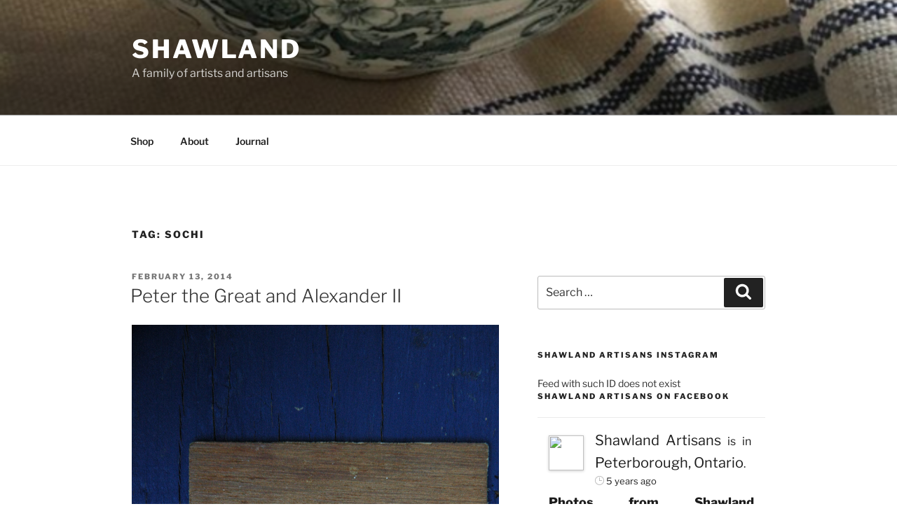

--- FILE ---
content_type: text/html; charset=UTF-8
request_url: https://shawland.ca/tag/sochi/
body_size: 46519
content:
<!DOCTYPE html>
<html lang="en-US" class="no-js no-svg">
<head>
<meta charset="UTF-8">
<meta name="viewport" content="width=device-width, initial-scale=1.0">
<link rel="profile" href="https://gmpg.org/xfn/11">

<script>(function(html){html.className = html.className.replace(/\bno-js\b/,'js')})(document.documentElement);</script>
<title>sochi &#8211; Shawland</title>
<meta name='robots' content='max-image-preview:large' />
<link rel="alternate" type="application/rss+xml" title="Shawland &raquo; Feed" href="https://shawland.ca/feed/" />
<link rel="alternate" type="application/rss+xml" title="Shawland &raquo; Comments Feed" href="https://shawland.ca/comments/feed/" />
<link rel="alternate" type="application/rss+xml" title="Shawland &raquo; sochi Tag Feed" href="https://shawland.ca/tag/sochi/feed/" />
<style id='wp-img-auto-sizes-contain-inline-css'>
img:is([sizes=auto i],[sizes^="auto," i]){contain-intrinsic-size:3000px 1500px}
/*# sourceURL=wp-img-auto-sizes-contain-inline-css */
</style>
<link rel='stylesheet' id='twb-open-sans-css' href='https://fonts.googleapis.com/css?family=Open+Sans%3A300%2C400%2C500%2C600%2C700%2C800&#038;display=swap&#038;ver=6.9' media='all' />
<link rel='stylesheet' id='twb-global-css' href='https://shawland.ca/wp-content/plugins/wd-facebook-feed/booster/assets/css/global.css?ver=1.0.0' media='all' />
<style id='wp-emoji-styles-inline-css'>

	img.wp-smiley, img.emoji {
		display: inline !important;
		border: none !important;
		box-shadow: none !important;
		height: 1em !important;
		width: 1em !important;
		margin: 0 0.07em !important;
		vertical-align: -0.1em !important;
		background: none !important;
		padding: 0 !important;
	}
/*# sourceURL=wp-emoji-styles-inline-css */
</style>
<style id='wp-block-library-inline-css'>
:root{--wp-block-synced-color:#7a00df;--wp-block-synced-color--rgb:122,0,223;--wp-bound-block-color:var(--wp-block-synced-color);--wp-editor-canvas-background:#ddd;--wp-admin-theme-color:#007cba;--wp-admin-theme-color--rgb:0,124,186;--wp-admin-theme-color-darker-10:#006ba1;--wp-admin-theme-color-darker-10--rgb:0,107,160.5;--wp-admin-theme-color-darker-20:#005a87;--wp-admin-theme-color-darker-20--rgb:0,90,135;--wp-admin-border-width-focus:2px}@media (min-resolution:192dpi){:root{--wp-admin-border-width-focus:1.5px}}.wp-element-button{cursor:pointer}:root .has-very-light-gray-background-color{background-color:#eee}:root .has-very-dark-gray-background-color{background-color:#313131}:root .has-very-light-gray-color{color:#eee}:root .has-very-dark-gray-color{color:#313131}:root .has-vivid-green-cyan-to-vivid-cyan-blue-gradient-background{background:linear-gradient(135deg,#00d084,#0693e3)}:root .has-purple-crush-gradient-background{background:linear-gradient(135deg,#34e2e4,#4721fb 50%,#ab1dfe)}:root .has-hazy-dawn-gradient-background{background:linear-gradient(135deg,#faaca8,#dad0ec)}:root .has-subdued-olive-gradient-background{background:linear-gradient(135deg,#fafae1,#67a671)}:root .has-atomic-cream-gradient-background{background:linear-gradient(135deg,#fdd79a,#004a59)}:root .has-nightshade-gradient-background{background:linear-gradient(135deg,#330968,#31cdcf)}:root .has-midnight-gradient-background{background:linear-gradient(135deg,#020381,#2874fc)}:root{--wp--preset--font-size--normal:16px;--wp--preset--font-size--huge:42px}.has-regular-font-size{font-size:1em}.has-larger-font-size{font-size:2.625em}.has-normal-font-size{font-size:var(--wp--preset--font-size--normal)}.has-huge-font-size{font-size:var(--wp--preset--font-size--huge)}.has-text-align-center{text-align:center}.has-text-align-left{text-align:left}.has-text-align-right{text-align:right}.has-fit-text{white-space:nowrap!important}#end-resizable-editor-section{display:none}.aligncenter{clear:both}.items-justified-left{justify-content:flex-start}.items-justified-center{justify-content:center}.items-justified-right{justify-content:flex-end}.items-justified-space-between{justify-content:space-between}.screen-reader-text{border:0;clip-path:inset(50%);height:1px;margin:-1px;overflow:hidden;padding:0;position:absolute;width:1px;word-wrap:normal!important}.screen-reader-text:focus{background-color:#ddd;clip-path:none;color:#444;display:block;font-size:1em;height:auto;left:5px;line-height:normal;padding:15px 23px 14px;text-decoration:none;top:5px;width:auto;z-index:100000}html :where(.has-border-color){border-style:solid}html :where([style*=border-top-color]){border-top-style:solid}html :where([style*=border-right-color]){border-right-style:solid}html :where([style*=border-bottom-color]){border-bottom-style:solid}html :where([style*=border-left-color]){border-left-style:solid}html :where([style*=border-width]){border-style:solid}html :where([style*=border-top-width]){border-top-style:solid}html :where([style*=border-right-width]){border-right-style:solid}html :where([style*=border-bottom-width]){border-bottom-style:solid}html :where([style*=border-left-width]){border-left-style:solid}html :where(img[class*=wp-image-]){height:auto;max-width:100%}:where(figure){margin:0 0 1em}html :where(.is-position-sticky){--wp-admin--admin-bar--position-offset:var(--wp-admin--admin-bar--height,0px)}@media screen and (max-width:600px){html :where(.is-position-sticky){--wp-admin--admin-bar--position-offset:0px}}

/*# sourceURL=wp-block-library-inline-css */
</style><style id='global-styles-inline-css'>
:root{--wp--preset--aspect-ratio--square: 1;--wp--preset--aspect-ratio--4-3: 4/3;--wp--preset--aspect-ratio--3-4: 3/4;--wp--preset--aspect-ratio--3-2: 3/2;--wp--preset--aspect-ratio--2-3: 2/3;--wp--preset--aspect-ratio--16-9: 16/9;--wp--preset--aspect-ratio--9-16: 9/16;--wp--preset--color--black: #000000;--wp--preset--color--cyan-bluish-gray: #abb8c3;--wp--preset--color--white: #ffffff;--wp--preset--color--pale-pink: #f78da7;--wp--preset--color--vivid-red: #cf2e2e;--wp--preset--color--luminous-vivid-orange: #ff6900;--wp--preset--color--luminous-vivid-amber: #fcb900;--wp--preset--color--light-green-cyan: #7bdcb5;--wp--preset--color--vivid-green-cyan: #00d084;--wp--preset--color--pale-cyan-blue: #8ed1fc;--wp--preset--color--vivid-cyan-blue: #0693e3;--wp--preset--color--vivid-purple: #9b51e0;--wp--preset--gradient--vivid-cyan-blue-to-vivid-purple: linear-gradient(135deg,rgb(6,147,227) 0%,rgb(155,81,224) 100%);--wp--preset--gradient--light-green-cyan-to-vivid-green-cyan: linear-gradient(135deg,rgb(122,220,180) 0%,rgb(0,208,130) 100%);--wp--preset--gradient--luminous-vivid-amber-to-luminous-vivid-orange: linear-gradient(135deg,rgb(252,185,0) 0%,rgb(255,105,0) 100%);--wp--preset--gradient--luminous-vivid-orange-to-vivid-red: linear-gradient(135deg,rgb(255,105,0) 0%,rgb(207,46,46) 100%);--wp--preset--gradient--very-light-gray-to-cyan-bluish-gray: linear-gradient(135deg,rgb(238,238,238) 0%,rgb(169,184,195) 100%);--wp--preset--gradient--cool-to-warm-spectrum: linear-gradient(135deg,rgb(74,234,220) 0%,rgb(151,120,209) 20%,rgb(207,42,186) 40%,rgb(238,44,130) 60%,rgb(251,105,98) 80%,rgb(254,248,76) 100%);--wp--preset--gradient--blush-light-purple: linear-gradient(135deg,rgb(255,206,236) 0%,rgb(152,150,240) 100%);--wp--preset--gradient--blush-bordeaux: linear-gradient(135deg,rgb(254,205,165) 0%,rgb(254,45,45) 50%,rgb(107,0,62) 100%);--wp--preset--gradient--luminous-dusk: linear-gradient(135deg,rgb(255,203,112) 0%,rgb(199,81,192) 50%,rgb(65,88,208) 100%);--wp--preset--gradient--pale-ocean: linear-gradient(135deg,rgb(255,245,203) 0%,rgb(182,227,212) 50%,rgb(51,167,181) 100%);--wp--preset--gradient--electric-grass: linear-gradient(135deg,rgb(202,248,128) 0%,rgb(113,206,126) 100%);--wp--preset--gradient--midnight: linear-gradient(135deg,rgb(2,3,129) 0%,rgb(40,116,252) 100%);--wp--preset--font-size--small: 13px;--wp--preset--font-size--medium: 20px;--wp--preset--font-size--large: 36px;--wp--preset--font-size--x-large: 42px;--wp--preset--spacing--20: 0.44rem;--wp--preset--spacing--30: 0.67rem;--wp--preset--spacing--40: 1rem;--wp--preset--spacing--50: 1.5rem;--wp--preset--spacing--60: 2.25rem;--wp--preset--spacing--70: 3.38rem;--wp--preset--spacing--80: 5.06rem;--wp--preset--shadow--natural: 6px 6px 9px rgba(0, 0, 0, 0.2);--wp--preset--shadow--deep: 12px 12px 50px rgba(0, 0, 0, 0.4);--wp--preset--shadow--sharp: 6px 6px 0px rgba(0, 0, 0, 0.2);--wp--preset--shadow--outlined: 6px 6px 0px -3px rgb(255, 255, 255), 6px 6px rgb(0, 0, 0);--wp--preset--shadow--crisp: 6px 6px 0px rgb(0, 0, 0);}:where(.is-layout-flex){gap: 0.5em;}:where(.is-layout-grid){gap: 0.5em;}body .is-layout-flex{display: flex;}.is-layout-flex{flex-wrap: wrap;align-items: center;}.is-layout-flex > :is(*, div){margin: 0;}body .is-layout-grid{display: grid;}.is-layout-grid > :is(*, div){margin: 0;}:where(.wp-block-columns.is-layout-flex){gap: 2em;}:where(.wp-block-columns.is-layout-grid){gap: 2em;}:where(.wp-block-post-template.is-layout-flex){gap: 1.25em;}:where(.wp-block-post-template.is-layout-grid){gap: 1.25em;}.has-black-color{color: var(--wp--preset--color--black) !important;}.has-cyan-bluish-gray-color{color: var(--wp--preset--color--cyan-bluish-gray) !important;}.has-white-color{color: var(--wp--preset--color--white) !important;}.has-pale-pink-color{color: var(--wp--preset--color--pale-pink) !important;}.has-vivid-red-color{color: var(--wp--preset--color--vivid-red) !important;}.has-luminous-vivid-orange-color{color: var(--wp--preset--color--luminous-vivid-orange) !important;}.has-luminous-vivid-amber-color{color: var(--wp--preset--color--luminous-vivid-amber) !important;}.has-light-green-cyan-color{color: var(--wp--preset--color--light-green-cyan) !important;}.has-vivid-green-cyan-color{color: var(--wp--preset--color--vivid-green-cyan) !important;}.has-pale-cyan-blue-color{color: var(--wp--preset--color--pale-cyan-blue) !important;}.has-vivid-cyan-blue-color{color: var(--wp--preset--color--vivid-cyan-blue) !important;}.has-vivid-purple-color{color: var(--wp--preset--color--vivid-purple) !important;}.has-black-background-color{background-color: var(--wp--preset--color--black) !important;}.has-cyan-bluish-gray-background-color{background-color: var(--wp--preset--color--cyan-bluish-gray) !important;}.has-white-background-color{background-color: var(--wp--preset--color--white) !important;}.has-pale-pink-background-color{background-color: var(--wp--preset--color--pale-pink) !important;}.has-vivid-red-background-color{background-color: var(--wp--preset--color--vivid-red) !important;}.has-luminous-vivid-orange-background-color{background-color: var(--wp--preset--color--luminous-vivid-orange) !important;}.has-luminous-vivid-amber-background-color{background-color: var(--wp--preset--color--luminous-vivid-amber) !important;}.has-light-green-cyan-background-color{background-color: var(--wp--preset--color--light-green-cyan) !important;}.has-vivid-green-cyan-background-color{background-color: var(--wp--preset--color--vivid-green-cyan) !important;}.has-pale-cyan-blue-background-color{background-color: var(--wp--preset--color--pale-cyan-blue) !important;}.has-vivid-cyan-blue-background-color{background-color: var(--wp--preset--color--vivid-cyan-blue) !important;}.has-vivid-purple-background-color{background-color: var(--wp--preset--color--vivid-purple) !important;}.has-black-border-color{border-color: var(--wp--preset--color--black) !important;}.has-cyan-bluish-gray-border-color{border-color: var(--wp--preset--color--cyan-bluish-gray) !important;}.has-white-border-color{border-color: var(--wp--preset--color--white) !important;}.has-pale-pink-border-color{border-color: var(--wp--preset--color--pale-pink) !important;}.has-vivid-red-border-color{border-color: var(--wp--preset--color--vivid-red) !important;}.has-luminous-vivid-orange-border-color{border-color: var(--wp--preset--color--luminous-vivid-orange) !important;}.has-luminous-vivid-amber-border-color{border-color: var(--wp--preset--color--luminous-vivid-amber) !important;}.has-light-green-cyan-border-color{border-color: var(--wp--preset--color--light-green-cyan) !important;}.has-vivid-green-cyan-border-color{border-color: var(--wp--preset--color--vivid-green-cyan) !important;}.has-pale-cyan-blue-border-color{border-color: var(--wp--preset--color--pale-cyan-blue) !important;}.has-vivid-cyan-blue-border-color{border-color: var(--wp--preset--color--vivid-cyan-blue) !important;}.has-vivid-purple-border-color{border-color: var(--wp--preset--color--vivid-purple) !important;}.has-vivid-cyan-blue-to-vivid-purple-gradient-background{background: var(--wp--preset--gradient--vivid-cyan-blue-to-vivid-purple) !important;}.has-light-green-cyan-to-vivid-green-cyan-gradient-background{background: var(--wp--preset--gradient--light-green-cyan-to-vivid-green-cyan) !important;}.has-luminous-vivid-amber-to-luminous-vivid-orange-gradient-background{background: var(--wp--preset--gradient--luminous-vivid-amber-to-luminous-vivid-orange) !important;}.has-luminous-vivid-orange-to-vivid-red-gradient-background{background: var(--wp--preset--gradient--luminous-vivid-orange-to-vivid-red) !important;}.has-very-light-gray-to-cyan-bluish-gray-gradient-background{background: var(--wp--preset--gradient--very-light-gray-to-cyan-bluish-gray) !important;}.has-cool-to-warm-spectrum-gradient-background{background: var(--wp--preset--gradient--cool-to-warm-spectrum) !important;}.has-blush-light-purple-gradient-background{background: var(--wp--preset--gradient--blush-light-purple) !important;}.has-blush-bordeaux-gradient-background{background: var(--wp--preset--gradient--blush-bordeaux) !important;}.has-luminous-dusk-gradient-background{background: var(--wp--preset--gradient--luminous-dusk) !important;}.has-pale-ocean-gradient-background{background: var(--wp--preset--gradient--pale-ocean) !important;}.has-electric-grass-gradient-background{background: var(--wp--preset--gradient--electric-grass) !important;}.has-midnight-gradient-background{background: var(--wp--preset--gradient--midnight) !important;}.has-small-font-size{font-size: var(--wp--preset--font-size--small) !important;}.has-medium-font-size{font-size: var(--wp--preset--font-size--medium) !important;}.has-large-font-size{font-size: var(--wp--preset--font-size--large) !important;}.has-x-large-font-size{font-size: var(--wp--preset--font-size--x-large) !important;}
/*# sourceURL=global-styles-inline-css */
</style>

<style id='classic-theme-styles-inline-css'>
/*! This file is auto-generated */
.wp-block-button__link{color:#fff;background-color:#32373c;border-radius:9999px;box-shadow:none;text-decoration:none;padding:calc(.667em + 2px) calc(1.333em + 2px);font-size:1.125em}.wp-block-file__button{background:#32373c;color:#fff;text-decoration:none}
/*# sourceURL=/wp-includes/css/classic-themes.min.css */
</style>
<link rel='stylesheet' id='ffwd_frontend-css' href='https://shawland.ca/wp-content/plugins/wd-facebook-feed/css/ffwd_frontend.css?ver=1.1.32' media='all' />
<link rel='stylesheet' id='ffwd_fonts-css' href='https://shawland.ca/wp-content/plugins/wd-facebook-feed/css/fonts.css?ver=1.1.32' media='all' />
<link rel='stylesheet' id='ffwd_mCustomScrollbar-css' href='https://shawland.ca/wp-content/plugins/wd-facebook-feed/css/jquery.mCustomScrollbar.css?ver=1.1.32' media='all' />
<link rel='stylesheet' id='twentyseventeen-fonts-css' href='https://shawland.ca/wp-content/themes/twentyseventeen/assets/fonts/font-libre-franklin.css?ver=20230328' media='all' />
<link rel='stylesheet' id='twentyseventeen-style-css' href='https://shawland.ca/wp-content/themes/twentyseventeen/style.css?ver=20250415' media='all' />
<link rel='stylesheet' id='twentyseventeen-block-style-css' href='https://shawland.ca/wp-content/themes/twentyseventeen/assets/css/blocks.css?ver=20240729' media='all' />
<script src="https://shawland.ca/wp-includes/js/jquery/jquery.min.js?ver=3.7.1" id="jquery-core-js"></script>
<script src="https://shawland.ca/wp-includes/js/jquery/jquery-migrate.min.js?ver=3.4.1" id="jquery-migrate-js"></script>
<script src="https://shawland.ca/wp-content/plugins/wd-facebook-feed/booster/assets/js/circle-progress.js?ver=1.2.2" id="twb-circle-js"></script>
<script id="twb-global-js-extra">
var twb = {"nonce":"9e87014a20","ajax_url":"https://shawland.ca/wp-admin/admin-ajax.php","plugin_url":"https://shawland.ca/wp-content/plugins/wd-facebook-feed/booster","href":"https://shawland.ca/wp-admin/admin.php?page=twb_facebook-feed"};
var twb = {"nonce":"9e87014a20","ajax_url":"https://shawland.ca/wp-admin/admin-ajax.php","plugin_url":"https://shawland.ca/wp-content/plugins/wd-facebook-feed/booster","href":"https://shawland.ca/wp-admin/admin.php?page=twb_facebook-feed"};
var twb = {"nonce":"9e87014a20","ajax_url":"https://shawland.ca/wp-admin/admin-ajax.php","plugin_url":"https://shawland.ca/wp-content/plugins/wd-facebook-feed/booster","href":"https://shawland.ca/wp-admin/admin.php?page=twb_instagram-feed"};
//# sourceURL=twb-global-js-extra
</script>
<script src="https://shawland.ca/wp-content/plugins/wd-facebook-feed/booster/assets/js/global.js?ver=1.0.0" id="twb-global-js"></script>
<script id="ffwd_cache-js-extra">
var ffwd_cache = {"ajax_url":"https://shawland.ca/wp-admin/admin-ajax.php","update_data":"[{\"id\":\"1\",\"name\":\"Shawland Artisans on Facebook\",\"page_access_token\":\"EAAGgZARDXC3MBAE3AFfce9AbEzZA7sRbg7UC9QhiSChlu1GctSmdDVPZAQMx5Nbf1vNCsn6K8fpXbrrJ7LgR5Wt0mCC3oNJSLTDcaTOTebZAeTcYnrvsllzAUGluFsF8dNhlX1QuqgGjRYcql2WSUXzLOy4a2wZANvZAngzLAjjh68842RPyaY\",\"type\":\"page\",\"content_type\":\"timeline\",\"content\":\"statuses,photos,videos,links\",\"content_url\":\"https:\\/\\/www.facebook.com\\/Shawland%20Artisans-118995708902346\\/\",\"timeline_type\":\"posts\",\"from\":\"118995708902346\",\"limit\":\"5\",\"app_id\":\"\",\"app_secret\":\"0\",\"exist_access\":\"1\",\"access_token\":\"0\",\"order\":\"1\",\"published\":\"1\",\"update_mode\":\"keep_old\",\"fb_view_type\":\"blog_style\",\"theme\":\"0\",\"masonry_hor_ver\":\"vertical\",\"image_max_columns\":\"5\",\"thumb_width\":\"200\",\"thumb_height\":\"150\",\"thumb_comments\":\"1\",\"thumb_likes\":\"0\",\"thumb_name\":\"1\",\"blog_style_width\":\"700\",\"blog_style_height\":\"\",\"blog_style_view_type\":\"1\",\"blog_style_comments\":\"1\",\"blog_style_likes\":\"1\",\"blog_style_message_desc\":\"1\",\"blog_style_shares\":\"1\",\"blog_style_shares_butt\":\"0\",\"blog_style_facebook\":\"0\",\"blog_style_twitter\":\"0\",\"blog_style_google\":\"0\",\"blog_style_author\":\"1\",\"blog_style_name\":\"1\",\"blog_style_place_name\":\"1\",\"fb_name\":\"0\",\"fb_plugin\":\"0\",\"album_max_columns\":\"5\",\"album_title\":\"show\",\"album_thumb_width\":\"200\",\"album_thumb_height\":\"150\",\"album_image_max_columns\":\"5\",\"album_image_thumb_width\":\"200\",\"album_image_thumb_height\":\"150\",\"pagination_type\":\"1\",\"objects_per_page\":\"10\",\"popup_fullscreen\":\"0\",\"popup_width\":\"800\",\"popup_height\":\"600\",\"popup_effect\":\"fade\",\"popup_autoplay\":\"0\",\"open_commentbox\":\"1\",\"popup_interval\":\"5\",\"popup_enable_filmstrip\":\"0\",\"popup_filmstrip_height\":\"70\",\"popup_comments\":\"1\",\"popup_likes\":\"1\",\"popup_shares\":\"1\",\"popup_author\":\"1\",\"popup_name\":\"1\",\"popup_place_name\":\"1\",\"popup_enable_ctrl_btn\":\"1\",\"popup_enable_fullscreen\":\"1\",\"popup_enable_info_btn\":\"0\",\"popup_message_desc\":\"1\",\"popup_enable_facebook\":\"0\",\"popup_enable_twitter\":\"0\",\"popup_enable_google\":\"0\",\"view_on_fb\":\"1\",\"post_text_length\":\"200\",\"event_street\":\"0\",\"event_city\":\"0\",\"event_country\":\"0\",\"event_zip\":\"0\",\"event_map\":\"0\",\"event_date\":\"0\",\"event_desp_length\":\"0\",\"comments_replies\":\"1\",\"comments_filter\":\"toplevel\",\"comments_order\":\"chronological\",\"page_plugin_pos\":\"bottom\",\"page_plugin_fans\":\"1\",\"page_plugin_cover\":\"1\",\"page_plugin_header\":\"0\",\"page_plugin_width\":\"380\",\"image_onclick_action\":\"lightbox\",\"event_order\":\"0\",\"upcoming_events\":\"0\",\"fb_page_id\":\"118995708902346\",\"data_count\":\"8\"}]","need_update":"false"};
//# sourceURL=ffwd_cache-js-extra
</script>
<script src="https://shawland.ca/wp-content/plugins/wd-facebook-feed/js/ffwd_cache.js?ver=1.1.32" id="ffwd_cache-js"></script>
<script id="ffwd_frontend-js-extra">
var ffwd_frontend_text = {"comment_reply":"Reply","view":"View","more_comments":"more comments","year":"year","years":"years","hour":"hour","hours":"hours","months":"months","month":"month","weeks":"weeks","week":"week","days":"days","day":"day","minutes":"minutes","minute":"minute","seconds":"seconds","second":"second","ago":"ago","ajax_url":"https://shawland.ca/wp-admin/admin-ajax.php","and":"and","others":"others"};
//# sourceURL=ffwd_frontend-js-extra
</script>
<script src="https://shawland.ca/wp-content/plugins/wd-facebook-feed/js/ffwd_frontend.js?ver=1.1.32" id="ffwd_frontend-js"></script>
<script src="https://shawland.ca/wp-content/plugins/wd-facebook-feed/js/jquery.mobile.js?ver=1.1.32" id="ffwd_jquery_mobile-js"></script>
<script src="https://shawland.ca/wp-content/plugins/wd-facebook-feed/js/jquery.mCustomScrollbar.concat.min.js?ver=1.1.32" id="ffwd_mCustomScrollbar-js"></script>
<script src="https://shawland.ca/wp-content/plugins/wd-facebook-feed/js/jquery.fullscreen-0.4.1.js?ver=0.4.1" id="jquery-fullscreen-js"></script>
<script id="ffwd_gallery_box-js-extra">
var ffwd_objectL10n = {"ffwd_field_required":"field is required.","ffwd_mail_validation":"This is not a valid email address.","ffwd_search_result":"There are no images matching your search."};
//# sourceURL=ffwd_gallery_box-js-extra
</script>
<script src="https://shawland.ca/wp-content/plugins/wd-facebook-feed/js/ffwd_gallery_box.js?ver=1.1.32" id="ffwd_gallery_box-js"></script>
<script id="twentyseventeen-global-js-extra">
var twentyseventeenScreenReaderText = {"quote":"\u003Csvg class=\"icon icon-quote-right\" aria-hidden=\"true\" role=\"img\"\u003E \u003Cuse href=\"#icon-quote-right\" xlink:href=\"#icon-quote-right\"\u003E\u003C/use\u003E \u003C/svg\u003E","expand":"Expand child menu","collapse":"Collapse child menu","icon":"\u003Csvg class=\"icon icon-angle-down\" aria-hidden=\"true\" role=\"img\"\u003E \u003Cuse href=\"#icon-angle-down\" xlink:href=\"#icon-angle-down\"\u003E\u003C/use\u003E \u003Cspan class=\"svg-fallback icon-angle-down\"\u003E\u003C/span\u003E\u003C/svg\u003E"};
//# sourceURL=twentyseventeen-global-js-extra
</script>
<script src="https://shawland.ca/wp-content/themes/twentyseventeen/assets/js/global.js?ver=20211130" id="twentyseventeen-global-js" defer data-wp-strategy="defer"></script>
<script src="https://shawland.ca/wp-content/themes/twentyseventeen/assets/js/navigation.js?ver=20210122" id="twentyseventeen-navigation-js" defer data-wp-strategy="defer"></script>
<link rel="https://api.w.org/" href="https://shawland.ca/wp-json/" /><link rel="alternate" title="JSON" type="application/json" href="https://shawland.ca/wp-json/wp/v2/tags/89" /><link rel="EditURI" type="application/rsd+xml" title="RSD" href="https://shawland.ca/xmlrpc.php?rsd" />
<meta name="generator" content="WordPress 6.9" />
<link rel="icon" href="https://shawland.ca/wp-content/uploads/2020/07/cropped-Screen-Shot-2020-07-27-at-11.04.39-AM-32x32.png" sizes="32x32" />
<link rel="icon" href="https://shawland.ca/wp-content/uploads/2020/07/cropped-Screen-Shot-2020-07-27-at-11.04.39-AM-192x192.png" sizes="192x192" />
<link rel="apple-touch-icon" href="https://shawland.ca/wp-content/uploads/2020/07/cropped-Screen-Shot-2020-07-27-at-11.04.39-AM-180x180.png" />
<meta name="msapplication-TileImage" content="https://shawland.ca/wp-content/uploads/2020/07/cropped-Screen-Shot-2020-07-27-at-11.04.39-AM-270x270.png" />
<link rel='stylesheet' id='wdi_font-tenweb-css' href='https://shawland.ca/wp-content/plugins/wd-instagram-feed/css/tenweb-fonts/fonts.css?ver=2.4.35' media='all' />
<link rel='stylesheet' id='wdi_frontend-css' href='https://shawland.ca/wp-content/plugins/wd-instagram-feed/css/wdi_frontend.min.css?ver=2.4.35' media='all' />
</head>

<body class="archive tag tag-sochi tag-89 wp-embed-responsive wp-theme-twentyseventeen group-blog hfeed has-header-image has-sidebar page-two-column colors-light">
<div id="page" class="site">
	<a class="skip-link screen-reader-text" href="#content">
		Skip to content	</a>

	<header id="masthead" class="site-header">

		<div class="custom-header">

		<div class="custom-header-media">
			<div id="wp-custom-header" class="wp-custom-header"><img src="https://shawland.ca/wp-content/uploads/2020/07/cropped-Screen-Shot-2020-07-27-at-11.17.27-AM.png" width="2000" height="1200" alt="" srcset="https://shawland.ca/wp-content/uploads/2020/07/cropped-Screen-Shot-2020-07-27-at-11.17.27-AM.png 2000w, https://shawland.ca/wp-content/uploads/2020/07/cropped-Screen-Shot-2020-07-27-at-11.17.27-AM-300x180.png 300w, https://shawland.ca/wp-content/uploads/2020/07/cropped-Screen-Shot-2020-07-27-at-11.17.27-AM-1024x614.png 1024w, https://shawland.ca/wp-content/uploads/2020/07/cropped-Screen-Shot-2020-07-27-at-11.17.27-AM-768x461.png 768w, https://shawland.ca/wp-content/uploads/2020/07/cropped-Screen-Shot-2020-07-27-at-11.17.27-AM-1536x922.png 1536w" sizes="(max-width: 767px) 200vw, 100vw" decoding="async" fetchpriority="high" /></div>		</div>

	<div class="site-branding">
	<div class="wrap">

		
		<div class="site-branding-text">
										<p class="site-title"><a href="https://shawland.ca/" rel="home" >Shawland</a></p>
			
							<p class="site-description">A family of artists and artisans</p>
					</div><!-- .site-branding-text -->

		
	</div><!-- .wrap -->
</div><!-- .site-branding -->

</div><!-- .custom-header -->

					<div class="navigation-top">
				<div class="wrap">
					<nav id="site-navigation" class="main-navigation" aria-label="Top Menu">
	<button class="menu-toggle" aria-controls="top-menu" aria-expanded="false">
		<svg class="icon icon-bars" aria-hidden="true" role="img"> <use href="#icon-bars" xlink:href="#icon-bars"></use> </svg><svg class="icon icon-close" aria-hidden="true" role="img"> <use href="#icon-close" xlink:href="#icon-close"></use> </svg>Menu	</button>

	<div class="menu-main-container"><ul id="top-menu" class="menu"><li id="menu-item-1480" class="menu-item menu-item-type-post_type menu-item-object-page menu-item-1480"><a href="https://shawland.ca/shop/">Shop</a></li>
<li id="menu-item-27" class="menu-item menu-item-type-post_type menu-item-object-page menu-item-27"><a href="https://shawland.ca/about/">About</a></li>
<li id="menu-item-1493" class="menu-item menu-item-type-post_type menu-item-object-page current_page_parent menu-item-1493"><a href="https://shawland.ca/journal/">Journal</a></li>
</ul></div>
	</nav><!-- #site-navigation -->
				</div><!-- .wrap -->
			</div><!-- .navigation-top -->
		
	</header><!-- #masthead -->

	
	<div class="site-content-contain">
		<div id="content" class="site-content">

<div class="wrap">

			<header class="page-header">
			<h1 class="page-title">Tag: <span>sochi</span></h1>		</header><!-- .page-header -->
	
	<div id="primary" class="content-area">
		<main id="main" class="site-main">

					
<article id="post-257" class="post-257 post type-post status-publish format-standard has-post-thumbnail hentry category-updates tag-alexander-ii tag-beard-lust tag-imperial-russia tag-peter-the-great tag-portrait-miniture tag-sochi">
		<header class="entry-header">
		<div class="entry-meta"><span class="screen-reader-text">Posted on</span> <a href="https://shawland.ca/peter-the-great-and-alexander-ii/" rel="bookmark"><time class="entry-date published" datetime="2014-02-13T13:07:56-05:00">February 13, 2014</time><time class="updated" datetime="2014-02-13T15:21:44-05:00">February 13, 2014</time></a></div><!-- .entry-meta --><h2 class="entry-title"><a href="https://shawland.ca/peter-the-great-and-alexander-ii/" rel="bookmark">Peter the Great and Alexander II</a></h2>	</header><!-- .entry-header -->

			<div class="post-thumbnail">
			<a href="https://shawland.ca/peter-the-great-and-alexander-ii/">
				<img width="798" height="1200" src="https://shawland.ca/wp-content/uploads/2014/02/CassArt12-016.jpg" class="attachment-twentyseventeen-featured-image size-twentyseventeen-featured-image wp-post-image" alt="" decoding="async" srcset="https://shawland.ca/wp-content/uploads/2014/02/CassArt12-016.jpg 2000w, https://shawland.ca/wp-content/uploads/2014/02/CassArt12-016-199x300.jpg 199w" sizes="(max-width: 767px) 89vw, (max-width: 1000px) 54vw, (max-width: 1071px) 543px, 580px" />			</a>
		</div><!-- .post-thumbnail -->
	
	<div class="entry-content">
		<p>It was my goal to post something brand-spankin&#8217; new this week, but as it goes I haven&#8217;t had any time to work on things.  Instead, its time for another oldie but goody.  Plus Candace told me that I have to post these sometime.  Plus it vaguely ties in to the Olympics in Sochi, Russia.</p>
<p>While taking Russian Imperial History at Trent I developed a Historical Figure Crush on Peter the Great.  Although he was a douche at times, he had all of the magic and machismo of an important Russian historical figure.  Including, most importantly to me, a death surrounded by an unlikely but awesome story: death by gangrenous bladder.</p>
<p>Anyway, as we studied him, I felt the urge to paint a mini-portrait of him so that I could carry it around like an old-school lover.  I just looked it up and it is referred to as Portrait miniature.  Good thing we cleared that up.  One night when I had an evening to myself, I sawed a piece off of an old mandarin orange box and began to paint.  At first I had to fight off the feelings that it was a silly plan and that I could never paint that small.  But then I got into the zone, as they say and the time flew by.  When I looked I had painted this.  It&#8217;s a little wonky and unfinished, but I love it, so don&#8217;t mess with it.</p>
<p style="text-align: center;"><a href="https://shawland.ca/wp-content/uploads/2014/02/CassArt12-016.jpg"><img loading="lazy" decoding="async" class="alignnone size-medium wp-image-251" alt="Peter the Great" src="https://shawland.ca/wp-content/uploads/2014/02/CassArt12-016-199x300.jpg" width="199" height="300" srcset="https://shawland.ca/wp-content/uploads/2014/02/CassArt12-016-199x300.jpg 199w, https://shawland.ca/wp-content/uploads/2014/02/CassArt12-016.jpg 2000w" sizes="auto, (max-width: 199px) 100vw, 199px" /></a></p>
<p style="text-align: left;">After this I wanted to do it again.  The next Russian dude with an awesome death story was Alexander II.  This guy had several attempts on his life and reportedly lectured one of his would-be assassins on how he could have done a better job.  &#8230;and then I saw this portrait of him, which my boyfriend would refer to as &#8220;Don&#8221;  or maybe &#8220;Boss don&#8221;.  So here is what I painted.</p>
<p style="text-align: center;"><a href="https://shawland.ca/wp-content/uploads/2014/02/CassArt12-099.jpg"><img loading="lazy" decoding="async" class="alignnone size-medium wp-image-250" alt="CassArt12 099" src="https://shawland.ca/wp-content/uploads/2014/02/CassArt12-099-199x300.jpg" width="199" height="300" srcset="https://shawland.ca/wp-content/uploads/2014/02/CassArt12-099-199x300.jpg 199w, https://shawland.ca/wp-content/uploads/2014/02/CassArt12-099.jpg 2000w" sizes="auto, (max-width: 199px) 100vw, 199px" /></a></p>
<p style="text-align: left;">Yesss!!!</p>
<p style="text-align: left;">After this, I attempted to do other minis, which I may post later.  None were quite as awesome as these were.</p>
<p>Anyway I totally recommend the Russian History courses at Trent University, so long as  it is taught by Olga Andriewsky.  <strong></strong></p>
	</div><!-- .entry-content -->

	
</article><!-- #post-257 -->

		</main><!-- #main -->
	</div><!-- #primary -->
	
<aside id="secondary" class="widget-area" aria-label="Blog Sidebar">
	<section id="search-2" class="widget widget_search">

<form role="search" method="get" class="search-form" action="https://shawland.ca/">
	<label for="search-form-1">
		<span class="screen-reader-text">
			Search for:		</span>
	</label>
	<input type="search" id="search-form-1" class="search-field" placeholder="Search &hellip;" value="" name="s" />
	<button type="submit" class="search-submit"><svg class="icon icon-search" aria-hidden="true" role="img"> <use href="#icon-search" xlink:href="#icon-search"></use> </svg><span class="screen-reader-text">
		Search	</span></button>
</form>
</section><h2 class="widget-title">Shawland Artisans Instagram</h2>Feed with such ID does not exist<section id="ffwd_info-3" class="widget ffwd_info"><h2 class="widget-title">Shawland Artisans on Facebook</h2>    <div id="ffwd_container_0">
    <style>
		  #ffwd_container1_0 {
				margin: 0px auto 10px auto;
      }

		  #ffwd_container1_0 a {
				box-shadow: none;
      }
      #ffwd_container1_0 #ffwd_container2_0 .blog_style_objects_conteiner_0{
				background-color: rgba(0, 0, 0, 0);
				text-align: center;
				width: 100%;
				position: relative;
      }
			#ffwd_container1_0 #ffwd_container2_0 .ffwd_page_plugin_0{
				margin: 30px 0px 0px 0px;
				background-color: rgba(0, 0, 0, 0);
				text-align: center;
				width: 100%;
				position: relative;
      }
			#ffwd_container1_0 #ffwd_container2_0 .blog_style_objects_conteiner_0 .blog_style_objects_conteiner_1_0{
        display: inline-block;
        -moz-box-sizing: border-box;
        box-sizing: border-box;
        max-width: 100%;
        width: px;
				text-align: left;
				      }
			#ffwd_container1_0 #ffwd_container2_0 .blog_style_objects_conteiner_0 .ffwd_blog_style_header_container_0 {
				display: inline-block;
				width: px;
				max-width: 100%;
				text-align: left;
				padding: 10px;
				box-sizing: border-box;
				background-color: #FFFFFF;
			}
			#ffwd_container1_0 #ffwd_container2_0 .blog_style_objects_conteiner_0 .ffwd_blog_style_header_container_0 .ffwd_blog_style_header_0 {
				display: inline-block;
				font-family: inherit;
				font-size: 24px;
				font-weight: normal;
				color: #1C1C1C;
				margin: 0px 0px 0px 5px;
			}
			#ffwd_container1_0 #ffwd_container2_0 .blog_style_objects_conteiner_0 .ffwd_blog_style_header_container_0 .ffwd_blog_style_header_icon_0 {
				font-size: px;
				color: #;
			}
      #ffwd_container1_0 #ffwd_container2_0 .blog_style_objects_0 {
        display: inline-block;
        -moz-box-sizing: border-box;
        box-sizing: border-box;
        max-width: 100%;
        width: px;
				text-align: left;
      }
      #ffwd_container1_0 #ffwd_container2_0 .blog_style_object_container_0 {
				width: 100%;
        max-width: 100%;
        padding: 16px;
				box-shadow: ;
        margin: 0;
        box-sizing: border-box;
        border-width: 1px;
        border-radius: px;
        border-top-style: solid;
				border-color: #EBEBEB;
        background-color: #FFFFFF;
      }

      #ffwd_container1_0 #ffwd_container2_0 .blog_style_image_container_0 {
        padding: 0px;				position: relative;
      }
      #ffwd_container1_0 #ffwd_container2_0 .ffwd_blog_style_object_ver_al_0 {
        display: table-cell;
        vertical-align: top;
				text-align: left;
      }

      #ffwd_container1_0 #ffwd_container2_0 .ffwd_blog_style_object_ver_0 {
        text-align: center;
        display: table;
        vertical-align: middle;
        height: 100%;
        width:100%;
      }

			#ffwd_container1_0 #ffwd_container2_0 .ffwd_play_icon_0 {
				position: absolute;
				width: 100%;
				height: 100%;
				top: 0px;
				background: url('https://shawland.ca/wp-content/plugins/wd-facebook-feed/images/feed/play_gray.png') no-repeat center center;
				background-size: 40px;
				z-index: 1;
				transition: all 0.5s;
				cursor: pointer;
      }

			#ffwd_container1_0 #ffwd_container2_0 .ffwd_play_icon_0:hover {
				background: url('https://shawland.ca/wp-content/plugins/wd-facebook-feed/images/feed/play.png') no-repeat center center, rgba(0, 0, 0, 0.46);
				background-size: 40px;
				cursor: pointer;
      }

			#ffwd_container1_0 #ffwd_container2_0 .ffwd_blog_style_object_ver_al_0 .ffwd_lightbox_0 {
        outline: none;
      }

			#ffwd_container1_0 #ffwd_container2_0 .ffwd_blog_style_object_ver_al_0 .ffwd_lightbox_0:focus {
        outline: none;
      }

			#ffwd_container1_0 #ffwd_container2_0 .ffwd_blog_style_object_ver_al_0 .ffwd_link_0 {
        outline: none;
      }

			#ffwd_container1_0 #ffwd_container2_0 .ffwd_blog_style_object_ver_al_0 .ffwd_link_0:focus {
        outline: none;
      }
			#ffwd_container1_0 #ffwd_container2_0 .bwg_blog_style_img_cont_0 {
        position: relative;
				display: inline-block;
      }
      #ffwd_container1_0 #ffwd_container2_0 .bwg_blog_style_img_cont_0 .ffwd_blog_style_img_0 {
        padding: 0 !important;
        width: auto;
				border-radius: 0px;
      }
      /*pagination styles*/
      #ffwd_container1_0 #ffwd_container2_0 .tablenav-pages_0 {
				text-align: center;
				font-size: 12px;
				font-family: inherit;
				font-weight: bold;
				color: #666666;
				margin: 6px 0 4px;
				display: block;
				height: 30px;
				line-height: 30px;
      }
      @media only screen and (max-width : 520px) {
				#ffwd_container1_0 #ffwd_container2_0 .displaying-num_0 {
				  display: none;
				}
				#ffwd_container1_0 #ffwd_container2_0 .ffwd_blog_style_object_info_container_0 {
					float: none !important;
					width: 100% !important;
				}

				#ffwd_container1_0 #ffwd_container2_0 .blog_style_object_container_0 {
					float: none;
					width: 100%;
					height: auto;
					margin: 4px 0px 0px 0px;
					padding: 4px 10px;
					box-sizing: border-box;
				}
				#ffwd_container1_0 #ffwd_container2_0 .ffwd_blog_style_object_ver_al_0 {
					text-align: center !important;
				}
      }
      #ffwd_container1_0 #ffwd_container2_0 .displaying-num_0 {
				font-size: 12px;
				font-family: inherit;
				font-weight: bold;
				color: #666666;
				margin-right: 10px;
				vertical-align: middle;
      }
      #ffwd_container1_0 #ffwd_container2_0 .paging-input_0 {
				font-size: 12px;
				font-family: inherit;
				font-weight: bold;
				color: #666666;
				vertical-align: middle;
      }
      #ffwd_container1_0 #ffwd_container2_0 .tablenav-pages_0 a.disabled,
      #ffwd_container1_0 #ffwd_container2_0 .tablenav-pages_0 a.disabled:hover,
      #ffwd_container1_0 #ffwd_container2_0 .tablenav-pages_0 a.disabled:focus {
				cursor: default;
				color: rgba(102, 102, 102, 0.5);
      }
      #ffwd_container1_0 #ffwd_container2_0 .tablenav-pages_0 a {
				cursor: pointer;
				font-size: 12px;
				font-family: inherit;
				font-weight: bold;
				color: #000000;
				text-decoration: none;
				padding: 3px 6px;
				margin: 0;
				border-radius: 0;
				border-style: solid;
				border-width: 1px;
				border-color: #E3E3E3;
				background-color: #FFFFFF;
				opacity: 1.00;
				filter: Alpha(opacity=100);
				box-shadow: 0;
				transition: all 0.3s ease 0s;-webkit-transition: all 0.3s ease 0s;      }
      #ffwd_container1_0 #ffwd_container2_0 #spider_popup_overlay_0 {
				background-color: #000000;
        opacity: 0.60;
        filter: Alpha(opacity=60);
      }
      #ffwd_container1_0 #ffwd_container2_0 .ffwd_blog_style_object_info_container_0 {
        margin-bottom: 15px;padding: 0px;        text-align: justify;
        background-color: #FFFFFF;
        height: 100%;
        box-sizing:border-box;
      }
      #ffwd_container1_0 #ffwd_container2_0 .ffwd_blog_style_object_info_container_0 .ffwd_blog_style_object_from_pic_container_0 img {
        border-radius: 0px;
      }
			#ffwd_container1_0 #ffwd_container2_0 .ffwd_blog_style_object_info_container_0 .ffwd_from_time_post_0 {
				font-size: 13px;
				font-weight: normal;
				font-family: inherit;
        padding: 0 0px 3px 0;
        margin: 0;
				min-width: 72px;
				color: #1C1C1C;
      }


			#ffwd_container1_0 #ffwd_container2_0 .ffwd_blog_style_object_info_container_0 .ffwd_blog_style_object_from_pic_container_0 {
				float:left;
				margin:0px 16px 0px 0px
      }

			#ffwd_container1_0 #ffwd_container2_0 .ffwd_blog_style_object_info_container_0 .ffwd_hashtag_0, #ffwd_container1_0 #ffwd_container2_0 .ffwd_blog_style_object_info_container_0 .ffwd_message_tag_0 {
				color: #000000;
				font-size: 12px;
				font-weight: normal;
				text-decoration:none;
				outline: none;
				border-style: none;
      }

			#ffwd_container1_0 #ffwd_container2_0 .ffwd_blog_style_object_info_container_0 .ffwd_hashtag_0:hover, #ffwd_container1_0 #ffwd_container2_0 .ffwd_blog_style_object_info_container_0 .ffwd_message_tag_0:hover {
        text-decoration:underline;
        color: #21759b;
        outline: none;
				border-style: none;
      }

      #ffwd_container1_0 #ffwd_container2_0 .bwg_blog_style_full_width {
        float: none !important;
        width: 100% !important;
      }

      #ffwd_container1_0 #ffwd_container2_0 .ffwd_blog_style_object_info_container_0 .ffwd_blog_style_object_from_name_0 {
        font-size: 20px;
        font-weight: normal;
        font-family: inherit;
				color: #1C1C1C;
				margin: 0px;
				text-decoration: none;
				outline: none;
				border-style: none;
				transition: 0.1s color linear;
      }

			#ffwd_container1_0 #ffwd_container2_0 .ffwd_blog_style_object_info_container_0 .ffwd_blog_style_object_from_name_0:hover, #ffwd_container1_0 #ffwd_container2_0 .ffwd_blog_style_object_info_container_0 .ffwd_blog_style_object_from_name_0:focus  {
        font-size: 20px;
        font-weight: normal;
        font-family: inherit;
				color: #1C1C1C;
				margin: 0px;
				text-decoration: none;
				outline: none;
				border-style: none;
				transition: 0.1s color linear;
      }

			#ffwd_container1_0 #ffwd_container2_0 .ffwd_blog_style_object_info_container_0 .ffwd_blog_style_object_story_0 {
        color: #1C1C1C;
				font-size: 16px;
				font-weight: normal;
				font-family: inherit;
      }

			#ffwd_container1_0 #ffwd_container2_0 .ffwd_blog_style_object_info_container_0 .ffwd_see_more_message, #ffwd_container1_0 #ffwd_container2_0 .ffwd_blog_style_object_info_container_0 .ffwd_see_more_description {
				font-weight: normal;
				font-family: inherit;
				font-size: 14px;
				outline: none;
				border-style: none;
				color: #1C1C1C;
			}
			#ffwd_container1_0 #ffwd_container2_0 .ffwd_blog_style_object_info_container_0 .ffwd_see_less_message, #ffwd_container1_0 #ffwd_container2_0 .ffwd_blog_style_object_info_container_0 .ffwd_see_less_description {
				font-size: 14px;
				font-weight: normal;
				font-family: inherit;
				color: #1C1C1C;
				outline: none;
				border-style: none;
			}
			.ffwd_see_less_message:hover, .ffwd_see_less_message:focus, .ffwd_see_more_message:hover, .ffwd_see_more_message:focus,  .ffwd_see_more_description:hover, .ffwd_see_more_description:focus, .ffwd_see_less_description:hover, .ffwd_see_less_description:focus {
				text-decoration: underline;
				font-size: 14px;
				font-weight: normal;
				font-family: inherit;
				color: #1C1C1C;
				outline: none;
				border-style: none;
			}
			#ffwd_container1_0 #ffwd_container2_0 .ffwd_blog_style_object_info_container_0 .ffwd_place_name_0 {
				color: #1C1C1C;
				font-size: 14px;
				font-weight: normal;
				font-family: inherit;
				text-decoration: none;
				outline: none;
				border: none;
				margin: 0px;
      }
			#ffwd_container1_0 #ffwd_container2_0 .ffwd_blog_style_object_info_container_0 .ffwd_place_name_0:hover {
				color: #1C1C1C;
				font-size: 14px;
				font-weight: normal;
				font-family: inherit;
				text-decoration: underline;
				outline: none;
				border: none;
				margin: 0px;
      }
      #ffwd_container1_0 #ffwd_container2_0 a.ffwd_blog_style_object_name_0 {
        outline: none;
				border-style: none;
				color: #1C1C1C;
        font-weight: bold;
        font-size: 18px;
				font-family: inherit;
				font-style: normal;
				margin: 10px 0px 7px 0px;
        text-align: left;
      }

			#ffwd_container1_0 #ffwd_container2_0 a.ffwd_blog_style_object_name_0:hover, #ffwd_container1_0 #ffwd_container2_0 a.ffwd_blog_style_object_name_0:focus {
        outline: none;
				border-style: none;
				text-decoration: underline;
				color: #1C1C1C;
        font-weight: bold;
        font-size: 18px;
				font-family: inherit;
				font-style: normal;
				margin: 10px 0px 7px 0px;
        text-align: left;
      }

      #ffwd_container1_0 #ffwd_container2_0 .bwg_blog_style_object_description_0 {
        color: #1C1C1C;
				font-size: 16px;
        font-weight: normal;
				font-style: normal;
			  font-variant: normal;
				font-family: inherit;
      }

      #ffwd_container1_0 #ffwd_container2_0 .ffwd_blog_style_object_description_hide_0 {
      }

      #ffwd_container1_0 #ffwd_container2_0 .ffwd_blog_style_object_messages_0 {
        color: #1C1C1C;
				font-size: 16px;
        font-weight: normal;
				font-style: normal;
			  font-variant: normal;
				font-family: inherit;
          margin-bottom: 4px;
      }
      #ffwd_container1_0 #ffwd_container2_0 .ffwd {
        vertical-align: baseline;
      }

      #ffwd_container1_0 #ffwd_container2_0 .ffwd_title_spun1_0 {
				display: block;
				background-color: #FFFFFF;
				margin: 8px 0px 0px 0px;
				text-align: center;
				padding: 3px 0px;
				border-bottom-style: solid;
				/*border-top-style: solid;*/
				border-width: 1px;
				border-color: #E8E8E8;
				cursor: pointer;
      }

      #ffwd_container1_0 #ffwd_container2_0 .ffwd_title_spun1_0 .ffwd_comments_likes_0 {
        display: block;
        opacity: 1;
        filter: Alpha(opacity=100);
        text-align: center;
        /*width: 180px;*/
        padding: 0px;
		  position: relative;
      }

			#ffwd_container1_0 #ffwd_container2_0 .blog_style_object_container_0 .ffwd_likes_names_count_0 {
				margin: 4px 0px 0px 0px;
				text-align: left;
				border-bottom-style: solid;
				/*border-top-style: solid;*/
				border-width: 1px;
				border-color: #E8E8E8;
				background-color: #FFFFFF;
				box-sizing: border-box;
				padding: 3px 0px;
			}

			#ffwd_container1_0 #ffwd_container2_0 .blog_style_object_container_0 .ffwd_comments_content_0 {
				margin: 4px 0px 0px 0px;
			}

			#ffwd_container1_0 #ffwd_container2_0 .blog_style_object_container_0 .ffwd_comments_content_0 .ffwd_comment_author_pic_0 > img {
				width:32px;
				height:32px;
				margin: 0px;
				padding: 0px;
			}

			#ffwd_container1_0 #ffwd_container2_0 .blog_style_object_container_0 .ffwd_comments_content_0 .ffwd_view_more_comments_cont_0 {
				margin: 10px 0px 0px 0px;
				text-align: left;
				padding: 0px 0px 0px 6px;
			}
			#ffwd_container1_0 #ffwd_container2_0 .blog_style_object_container_0 .ffwd_comments_content_0 .ffwd_view_more_comments_cont_0 a.ffwd_view_more_comments {
				outline: none;
				border-style: none;
			}
			#ffwd_container1_0 #ffwd_container2_0 .blog_style_object_container_0 .ffwd_comments_content_0 .ffwd_view_more_comments_cont_0 a.ffwd_view_more_comments:hover {
				outline: none;
				border-style: none;
				text-decoration: underline;
				color: #1C1C1C;
			}
			#ffwd_container1_0 #ffwd_container2_0 .blog_style_object_container_0 .ffwd_comments_content_0 .ffwd_view_more_comments_cont_0 a.ffwd_view_more_comments > span {
				font-weight: normal;
				font-family: inherit;
				font-size: 14px;
				color: #1C1C1C;
				outline: none;
				border-style: none;
			}

			#ffwd_container1_0 #ffwd_container2_0 .blog_style_object_container_0 .ffwd_comment_0, #ffwd_container1_0 #ffwd_container2_0 .blog_style_object_container_0 .ffwd_comment_0 .ffwd_comment_reply_0 {
				padding: 6px;
				box-sizing: border-box;
				background-color: #FFFFFF;
				border-top-style: solid;
				border-width: 10px;
				border-color: #FCFCFC;
				margin: 0px 0px 3px 0px;
			}

			#ffwd_container1_0 #ffwd_container2_0 .blog_style_object_container_0 .ffwd_comment_0 .ffwd_comment_content_0, #ffwd_container1_0 #ffwd_container2_0 .blog_style_object_container_0 .ffwd_comment_0 .ffwd_comment_reply_0 .ffwd_comment_reply_content_0 {
				float: left;
				margin-left: 5px;
				max-width: 0px;
				text-align: justify;
				line-height: 17px;
			}

			#ffwd_container1_0 #ffwd_container2_0 .blog_style_object_container_0 .ffwd_comment_0 .ffwd_comment_reply_0 .ffwd_comment_reply_content_0 {
				float: left;
				margin-left: 5px;
				max-width: 0px;
				text-align: justify;
			}

			#ffwd_container1_0 #ffwd_container2_0 .blog_style_object_container_0 .ffwd_comment_0 .ffwd_comment_content_0 .ffwd_comment_replies_0 .ffwd_comment_replies_label_0 {
				cursor: pointer;
				padding: 0px 0px 0px 18px;
        /*background: url('https://shawland.ca/wp-content/plugins/wd-facebook-feed/images/feed/time_gray.png') no-repeat 3px center;*/
        background-size: 10px;
        font-weight: normal;
        font-size: 14px;
				font-family: inherit;
        font-variant: initial;
        color: rgb(165, 165, 165);
			}

			#ffwd_container1_0 #ffwd_container2_0 .blog_style_object_container_0 .ffwd_comment_0 .ffwd_comment_content_0 .ffwd_comment_replies_0 .ffwd_comment_replies_content_0 {
				display: none;
			}

			#ffwd_container1_0 #ffwd_container2_0 .blog_style_object_container_0 .ffwd_comment_0 .ffwd_comment_content_0 .ffwd_comment_replies_0 .ffwd_comment_replies_content_0 .ffwd_comment_reply_author_pic_0 > img {
				width:25px;
				height:25px;
				margin: 0px;
				padding: 0px;
			}

			#ffwd_container1_0 #ffwd_container2_0 .blog_style_object_container_0 .ffwd_comment_0 .ffwd_comment_content_0 .ffwd_comment_message_0, #ffwd_container1_0 #ffwd_container2_0 .blog_style_object_container_0 .ffwd_comment_0 .ffwd_comment_reply_0 .ffwd_comment_reply_content_0 .ffwd_comment_reply_message_0 {
				color: #000000;
        font-weight: normal;
        font-size: 14px;
				font-family: inherit;
			}

			#ffwd_container1_0 #ffwd_container2_0 .blog_style_object_container_0 .ffwd_comment_0 .ffwd_comment_content_0 .ffwd_comment_author_name_0, #ffwd_container1_0 #ffwd_container2_0 .blog_style_object_container_0 .ffwd_comment_0 .ffwd_comment_reply_content_0 .ffwd_comment_reply_author_name_0 {
        text-decoration:none;
        outline: none;
				border-style: none;
        color: #000000;
        font-weight: normal;
        font-size: 14px;
				font-family: inherit;
			}

			#ffwd_container1_0 #ffwd_container2_0 .blog_style_object_container_0 .ffwd_comment_0 .ffwd_comment_content_0 .ffwd_comment_author_name_0:hover, #ffwd_container1_0 #ffwd_container2_0 .blog_style_object_container_0 .ffwd_comment_0 .ffwd_comment_reply_content_0 .ffwd_comment_reply_author_name_0:hover {
        text-decoration:underline;
        outline: none;
				border-style: none;
        cursor: pointer;
        color: #000000;
        font-weight: normal;
        font-size: 14px;
			}

			#ffwd_container1_0 #ffwd_container2_0 .blog_style_object_container_0 .ffwd_comment_0 .ffwd_comment_content_0 .ffwd_comment_date_0, #ffwd_container1_0 #ffwd_container2_0 .blog_style_object_container_0 .ffwd_comment_0 .ffwd_comment_reply_content_0 .ffwd_comment_reply_date_0 {
				padding: 0px 0px 0px 18px;
        background: url('https://shawland.ca/wp-content/plugins/wd-facebook-feed/images/feed/time_gray.png') no-repeat 3px center;
        background-size: 10px;
        font-weight: normal;
        font-size: 14px;
				font-family: inherit;
        font-variant: initial;
        color: rgb(165, 165, 165);
			}

			#ffwd_container1_0 #ffwd_container2_0 .blog_style_object_container_0 .ffwd_comment_0 .ffwd_comment_content_0 .ffwd_comment_likes_count_0, #ffwd_container1_0 #ffwd_container2_0 .blog_style_object_container_0 .ffwd_comment_0 .ffwd_comment_reply_content_0 .ffwd_comment_reply_likes_count_0 {
        padding: 0px 0px 0px 13px;
        margin: 0px 0px 0px 5px;
        background: url('https://shawland.ca/wp-content/plugins/wd-facebook-feed/images/feed/like_gray.png') no-repeat 3px center;
        background-size: 10px;
        font-weight: normal;
        font-size: 14px;
				font-family: inherit;
        font-variant: initial;
        color: rgb(165, 165, 165);
			}

			#ffwd_container1_0 #ffwd_container2_0 .blog_style_object_container_0 .ffwd_likes_names_count_0 .ffwd_likes_names_0 .ffwd_like_name_cont_0 .ffwd_like_name_0 {
				text-decoration: none;
				outline: none;
				border-style: none;
				color: #000000;
				font-family: inherit;
				font-weight: normal;
				font-size: 14px;
				float: left;
      }

			#ffwd_container1_0 #ffwd_container2_0 .blog_style_object_container_0 .ffwd_likes_names_count_0 .ffwd_likes_names_0 .ffwd_like_name_cont_0 .ffwd_like_name_0:hover,#ffwd_container1_0 #ffwd_container2_0 .blog_style_object_container_0 .ffwd_likes_names_count_0 .ffwd_likes_names_0 .ffwd_like_name_cont_0 .ffwd_like_name_0:focus {
				text-decoration: underline;
				outline: none;
				border-style: none;
				color: #000000;
				font-family: inherit;
				font-weight: normal;
				font-size: 14px;
				float: left;
      }
			#ffwd_container1_0 #ffwd_container2_0 .blog_style_object_container_0 .ffwd_likes_names_count_0 .ffwd_likes_names_0 .ffwd_like_name_cont_0 {
				float: left;
			}

			#ffwd_container1_0 #ffwd_container2_0 .blog_style_object_container_0 .ffwd_likes_names_count_0 .ffwd_likes_names_0 .ffwd_almost_0 {
				text-decoration: none;
				outline: none;
				color: #1C1C1C;
				font-family: inherit;
				font-weight: normal;
				font-size: 14px;
				float: left;
				margin: 0px 0px 0px 5px;
      }


			#ffwd_container1_0 #ffwd_container2_0 .blog_style_object_container_0 .ffwd_likes_names_count_0 .ffwd_likes_names_0 {
				float: left;

       			 min-height: 16px;
     	 }


		  #ffwd_container1_0 #ffwd_container2_0 .blog_style_object_container_0 .ffwd_likes_names_count_0 .ffwd_react_icons_like_0 {
			  float: left;
			  display: block;
			  height: 22px;
			  width: 20px;
		  }


		  #ffwd_container1_0 #ffwd_container2_0 .blog_style_object_container_0 .ffwd_likes_names_count_0 .ffwd_react_icons_love_0 {
			  float: left;
			  display: block;
			  height: 22px;
			  background: url('https://shawland.ca/wp-content/plugins/wd-facebook-feed/images/feed/love_gray.png') no-repeat 3px center;
			  background-size: 16px;
			  width: 20px;
			  margin-left: -2px;
		  }

		  #ffwd_container1_0 #ffwd_container2_0 .blog_style_object_container_0 .ffwd_likes_names_count_0 .ffwd_react_icons_haha_0 {
			  float: left;
			  display: block;
			  height: 22px;
			  background: url('https://shawland.ca/wp-content/plugins/wd-facebook-feed/images/feed/haha_gray.png') no-repeat 3px center;
			  background-size: 16px;
			  width: 20px;
			  margin-left: -2px;
		  }

		  #ffwd_container1_0 #ffwd_container2_0 .blog_style_object_container_0 .ffwd_likes_names_count_0 .ffwd_react_icons_wow_0 {
			  float: left;
			  display: block;
			  height: 22px;
			  background: url('https://shawland.ca/wp-content/plugins/wd-facebook-feed/images/feed/wow_gray.png') no-repeat 3px center;
			  background-size: 16px;
			  width: 20px;
			  margin-left: -2px;
		  }


		  #ffwd_container1_0 #ffwd_container2_0 .blog_style_object_container_0 .ffwd_likes_names_count_0 .ffwd_react_icons_sad_0 {
			  float: left;
			  display: block;
			  height: 22px;
			  background: url('https://shawland.ca/wp-content/plugins/wd-facebook-feed/images/feed/sad_gray.png') no-repeat 3px center;
			  background-size: 17px;
			  width: 20px;
			  margin-left: -2px;
		  }

#ffwd_container1_0 #ffwd_container2_0 .blog_style_object_container_0 .ffwd_likes_names_count_0 .ffwd_react_icons_angry_0 {
			  float: left;
			  display: block;
			  height: 22px;
			  background: url('https://shawland.ca/wp-content/plugins/wd-facebook-feed/images/feed/angry_gray.png') no-repeat 3px center;
			  background-size: 17px;
			  width: 20px;
			  margin-left: -2px;
		  }


      #ffwd_container1_0 #ffwd_container2_0 .ffwd_likes_0 {
				float: left;
        color: #1C1C1C;
				font-family: inherit;
				font-weight: normal;
				font-size: 14px;
				box-sizing: border-box;
				min-height: 20px;
				line-height: 20px;
      }

			#ffwd_container1_0 #ffwd_container2_0 .ffwd_view_on_0 {
				margin: 0px 4px 0px 0px;
				float: right;
      }

			#ffwd_container1_0 #ffwd_container2_0 .ffwd_share_0 {
				float: right;
      }

			#ffwd_container1_0 #ffwd_container2_0 .ffwd_view_on_facebook_0 {
        color: #1C1C1C;
				margin: 0px 0px 0px 0px;
				text-decoration: none;
				font-family: inherit;
				font-weight: normal;
				font-size: 14px;
				box-sizing: border-box;
				line-height: 20px;
				float: left;
				border-style: none;
				outline: none;
      }

			#ffwd_container1_0 #ffwd_container2_0 .ffwd_view_on_facebook_0:hover,  #ffwd_container1_0 #ffwd_container2_0 .ffwd_view_on_facebook_0:focus {
				color: #1C1C1C;
				text-decoration: underline;
				outline: none;
				border-style: none;
			}

      #ffwd_container1_0 #ffwd_container2_0 .ffwd_shares_0 {
        color: #1C1C1C;
				font-family: inherit;
				font-weight: normal;
				font-size: 14px;
				min-height: 20px;
				line-height: 20px;
				float: left;
				margin: 0px 0px 0px 9px;
				box-sizing: border-box;
      }

      #ffwd_container1_0 #ffwd_container2_0 .ffwd_comments_count_0 {
        float: left;
        margin: 0px 0px 0px 9px;
        color: #1C1C1C;
				font-family: inherit;
				font-weight: normal;
				font-size: 14px;
				min-height: 20px;
				line-height: 20px;
				box-sizing: border-box;
      }
      #ffwd_container1_0 #ffwd_container2_0 #spider_popup_overlay_0 {
        background-color: #000000;
        opacity: 0.70;
        filter: Alpha(opacity=70)
      }

		  #ffwd_container1_0 #ffwd_container2_0 .ffwd_share_0 .ffwd_share_button_0 {
        float: right;
        transition: 0.2s all linear;
        vertical-align: middle;
				min-height: 20px;
				min-width: 25px;
				margin: 0px 4px 0px 0px;
				padding: 0px;
				border-style: none;
				outline: none;
      }

      .ffwd_share_button_0 i {
        font-weight: bold;

      }

			#ffwd_container1_0 #ffwd_container2_0 .ffwd_share_0 .ffwd_share_button_0:hover, #ffwd_container1_0 #ffwd_container2_0 .ffwd_share_0 .ffwd_share_button_0:focus  {
				border-style: none;
				outline: none;
      }

      #ffwd_container1_0 #ffwd_container2_0 a.ffwd_facebook_0 {
        color:#3A548C;
      }


      #ffwd_container1_0 #ffwd_container2_0 a.ffwd_twitter_0 {
        color:#55ACEE;
      }

			#ffwd_container1_0 #ffwd_container2_0 .blog_style_object_container_0 .ffwd_place_street_0 {
				color: #1C1C1C;
				font-family: inherit;
				font-weight: normal;
				font-size: 16px;
			}
			#ffwd_container1_0 #ffwd_container2_0 .blog_style_object_container_0 .ffwd_place_city_state_country_0 {
				color: #CFCFCF;
				font-family: inherit;
				font-weight: normal;
				font-size: 14px;
			}
      #ffwd_container1_0 #ffwd_container2_0 .blog_style_object_container_0 .ffwd_place_map_0 {
				color: #1C1C1C;
				font-family: inherit;
				font-weight: normal;
				font-size: 14px;
			}
			#ffwd_container1_0 #ffwd_container2_0 .blog_style_object_container_0 .ffwd_from_time_event_0 {
				color: #CFCFCF;
				font-family: inherit;
				font-weight: normal;
				font-size: 14px;
			}
			#ffwd_ajax_loading_0 {
				position:absolute;
				width: 100%;
				z-index: 115;
				text-align: center;
				height: 100%;
				vertical-align: middle;
			}
			#ffwd_ajax_loading_tab_0 {
				display: table;
				vertical-align: middle;
				width: 100%;
				height: 100%;
				background-color: #FFFFFF;
				opacity: 0.7;
				filter: Alpha(opacity=70);
			}
			#ffwd_ajax_loading_tab_cell_0 {
				display: table-cell;
				text-align: center;
				position: relative;
				vertical-align: middle;
			}
			#loading_div_0 {
				display: inline-block;
				text-align:center;
				position:relative;
				vertical-align: middle;
			}

		.ffwd_reacts_0 img
		{
			height: 39px;
			display:none;
			-webkit-transition: transform  0.2s;
			transition: transform  0.2s;
		}

		.ffwd_reacts_0 img:hover
		{

			transform: scale(1.2);
			-ms-transform: scale(1.2);
			-webkit-transform: scale(1.2);
		}



		.ffwd_reacts_0		{
           /* display: none;*/

            height: 50px;
			background-color: #FFFFFF;
			position: absolute;
            z-index: 2;
			top: -63px;
			left: 0px;
			border-radius: 50px;
			padding: 4px 18px;
		}

		  .ffwd_tooltip_0 {
			  position: relative;
			  display: inline-block;

		  }

		  .ffwd_tooltip_0 .ffwd_tooltiptext_0 {
			  visibility: hidden;
			  width: 120px;
			  background-color: #232323;
			  color: #fff;
			  text-align: center;
			  border-radius: 6px;
			  padding: 5px 0;
			  position: absolute;
			  z-index: 1;
			  bottom: 125%;
			  left: 50%;
			  margin-left: -60px;
			  opacity: 0;
			  transition: opacity 0.2s;
		  }

		  .ffwd_tooltip_0 .ffwd_tooltiptext_0::after {
			  content: "";
			  position: absolute;
			  top: 100%;
			  left: 50%;
			  margin-left: -5px;
			  border-width: 5px;
			  border-style: solid;
			  border-color: #232323 transparent transparent transparent;
		  }

		  .ffwd_tooltip_0:hover .ffwd_tooltiptext_0 {
			  visibility: visible;
			  opacity: 1;
		  }







		  .ffwd_reactions-toggle_0 {
			  display: block;
			  position: relative;
		  }



		  .ffwd_reactions-container_0  .ffwd_reactions_slideup_0 {

			  visibility: hidden; /* hides sub-menu */
			  opacity: 0;

			  transform: translateY(2em);
			  transition: all 0.3s ease-in-out 0s, visibility 0s linear 0.3s, z-index 0s linear 0.01s;
			  transition-delay: 1s, 0s, 0.3s;
		  }

		  .ffwd_reactions-container_0:hover  .ffwd_reactions_slideup_0 {

			  visibility: visible; /* shows sub-menu */
			  opacity: 1;
			  z-index: 1;
			  transform: translateY(0%);
			  transition-delay: 0s, 0s, 0.3s;

		  }
	</style>
    <script>
		  var client_side_today = new Date(),
					client_server_date_difference = (Date.parse(client_side_today) / 1000) - 1768551202,
					owner_info_0 = JSON.parse('[]');
					ffwd_options = JSON.parse('{"id":"1","autoupdate_interval":"30","app_id":"","app_secret":"","access_token":"","date_timezone":"","post_date_format":"ago","event_date_format":"F j, Y, g:i a"}');
					ffwd_params_0 = JSON.parse('{\"id\":\"1\",\"name\":\"Shawland Artisans on Facebook\",\"page_access_token\":\"EAAGgZARDXC3MBAE3AFfce9AbEzZA7sRbg7UC9QhiSChlu1GctSmdDVPZAQMx5Nbf1vNCsn6K8fpXbrrJ7LgR5Wt0mCC3oNJSLTDcaTOTebZAeTcYnrvsllzAUGluFsF8dNhlX1QuqgGjRYcql2WSUXzLOy4a2wZANvZAngzLAjjh68842RPyaY\",\"type\":\"page\",\"content_type\":\"timeline\",\"content\":\"statuses,photos,videos,links\",\"content_url\":\"https:\\/\\/www.facebook.com\\/Shawland%20Artisans-118995708902346\\/\",\"timeline_type\":\"posts\",\"from\":\"118995708902346\",\"limit\":\"5\",\"app_id\":\"\",\"app_secret\":\"0\",\"exist_access\":\"1\",\"access_token\":\"0\",\"order\":\"1\",\"published\":\"1\",\"update_mode\":\"keep_old\",\"fb_view_type\":\"blog_style\",\"theme\":\"0\",\"masonry_hor_ver\":\"vertical\",\"image_max_columns\":\"5\",\"thumb_width\":\"200\",\"thumb_height\":\"150\",\"thumb_comments\":\"1\",\"thumb_likes\":\"0\",\"thumb_name\":\"1\",\"blog_style_width\":\"\",\"blog_style_height\":\"\",\"blog_style_view_type\":\"1\",\"blog_style_comments\":\"1\",\"blog_style_likes\":\"1\",\"blog_style_message_desc\":\"1\",\"blog_style_shares\":\"1\",\"blog_style_shares_butt\":\"0\",\"blog_style_facebook\":\"0\",\"blog_style_twitter\":\"0\",\"blog_style_google\":\"0\",\"blog_style_author\":\"1\",\"blog_style_name\":\"1\",\"blog_style_place_name\":\"1\",\"fb_name\":\"0\",\"fb_plugin\":\"0\",\"album_max_columns\":\"5\",\"album_title\":\"show\",\"album_thumb_width\":\"200\",\"album_thumb_height\":\"150\",\"album_image_max_columns\":\"5\",\"album_image_thumb_width\":\"200\",\"album_image_thumb_height\":\"150\",\"pagination_type\":\"1\",\"objects_per_page\":\"1\",\"popup_fullscreen\":\"0\",\"popup_width\":\"800\",\"popup_height\":\"600\",\"popup_effect\":\"fade\",\"popup_autoplay\":\"0\",\"open_commentbox\":\"1\",\"popup_interval\":\"5\",\"popup_enable_filmstrip\":\"0\",\"popup_filmstrip_height\":\"70\",\"popup_comments\":\"1\",\"popup_likes\":\"1\",\"popup_shares\":\"1\",\"popup_author\":\"1\",\"popup_name\":\"1\",\"popup_place_name\":\"1\",\"popup_enable_ctrl_btn\":\"1\",\"popup_enable_fullscreen\":\"1\",\"popup_enable_info_btn\":\"0\",\"popup_message_desc\":\"1\",\"popup_enable_facebook\":\"0\",\"popup_enable_twitter\":\"0\",\"popup_enable_google\":\"0\",\"view_on_fb\":\"1\",\"post_text_length\":\"200\",\"event_street\":\"0\",\"event_city\":\"0\",\"event_country\":\"0\",\"event_zip\":\"0\",\"event_map\":\"0\",\"event_date\":\"0\",\"event_desp_length\":\"0\",\"comments_replies\":\"1\",\"comments_filter\":\"toplevel\",\"comments_order\":\"chronological\",\"page_plugin_pos\":\"bottom\",\"page_plugin_fans\":\"1\",\"page_plugin_cover\":\"1\",\"page_plugin_header\":\"0\",\"page_plugin_width\":\"380\",\"image_onclick_action\":\"lightbox\",\"event_order\":\"0\",\"upcoming_events\":\"0\",\"fb_page_id\":\"118995708902346\",\"success\":true}');
    </script>
    <div id="fb-root"></div>
		<script>(function(d, s, id) {
			var js, fjs = d.getElementsByTagName(s)[0];
			if (d.getElementById(id)) return;
			js = d.createElement(s); js.id = id;
        			fjs.parentNode.insertBefore(js, fjs);
		}(document, 'script', 'facebook-jssdk'));
		</script>
		<div id="ffwd_container1_0" class="ffwd_container1" data-feed_id="1">
      <div class="ffwd-loading-layout"><img src="https://shawland.ca/wp-content/plugins/wd-facebook-feed/images/loading.gif"></div>
            <div id="ffwd_container2_0" class="ffwd_container2 ffwd-hidden">
								<form id="ffwd_front_form_0" method="post" action="#">
          <div class="blog_style_objects_conteiner_0">
						<div class="blog_style_objects_conteiner_1_0">
														<div id="ffwd_ajax_loading_0" style="display:none;">
								<div id="ffwd_ajax_loading_tab_0" >
									<div id="ffwd_ajax_loading_tab_cell_0" >
										<div id="loading_div_0">
											<img src="https://shawland.ca/wp-content/plugins/wd-facebook-feed/images/ajax_loader.png" class="spider_ajax_loading" style="float: none; width:50px;">
										</div>
									</div>
								</div>
							</div>
														<div class="blog_style_objects_0" id="ffwd_standart_objects_0" >
								<div class="blog_style_objects_cont_0" id="ffwd_standart_objcets_cont_0" >
																			<div class="blog_style_object_container_0">
											<div class="ffwd_blog_style_object_info_container_0" >
												<div style="margin-bottom: 4px;" class="ffwd_blog_style_object_from_0" >
																										<div class="ffwd_blog_style_object_from_pic_container_0">
														<a id="ffwd_blog_style_object_from_pic_0_8" class="ffwd_blog_style_object_from_pic_0" href="" target="_blank">
														</a>
													</div>
													<div style="float: left; max-width: 76%;   color: #ADADAD; font-size: 13px;">
														<span id="ffwd_blog_style_object_story_0_8" class="ffwd_blog_style_object_story_0" >
														</span>
																	<div class="ffwd_from_time_post_0" style="">
			<i class=" ffwd ffwd-time"></i>
			<span>
				5 years ago			</span>
			</div>
																</div>
													<div style="clear:both"></div>
												</div>
																									<a href="https://www.facebook.com/ShawlandArtisans/photos/a.145410002927583/804875813647662/?type=3" id="ffwd_blog_style_object_name_8_0" class="ffwd_blog_style_object_name_0" target="_blank">Photos from Shawland Artisans's post</a>
																									<p class="ffwd_blog_style_object_messages_0">
														Dyeing experiment with <a class="ffwd_hashtag_0" target="_blank" href="https://www.facebook.com/hashtag/indigo"><a class="ffwd_message_tag_0" target="_blank" href="https://www.facebook.com/159266874229960" >#indigo</a></a> on <a class="ffwd_hashtag_0" target="_blank" href="https://www.facebook.com/hashtag/wool"><a class="ffwd_message_tag_0" target="_blank" href="https://www.facebook.com/445450018862387" >#wool</a></a> and <a class="ffwd_hashtag_0" target="_blank" href="https://www.facebook.com/hashtag/cashmere"><a class="ffwd_message_tag_0" target="_blank" href="https://www.facebook.com/443636955715592" >#cashmere</a></a> ...  <br />
I grew the indigo from seeds, blended the leaves in my blender with ice and ice water, and put the wool and cashmere in to soak. When taken <span style="display:none" class="ffwd_blog_style_object_message_hide" > out and exposed to the air the yarn changes from green to blue! <br />
<a class="ffwd_message_tag_0" target="_blank" href="https://www.facebook.com/348788051899369" >#dyeing</a> <a class="ffwd_hashtag_0" target="_blank" href="https://www.facebook.com/hashtag/naturaldyes"><a class="ffwd_message_tag_0" target="_blank" href="https://www.facebook.com/463835820348733" >#naturaldyes</a></a> <a class="ffwd_hashtag_0" target="_blank" href="https://www.facebook.com/hashtag/<a class="ffwd_hashtag_0" target="_blank" href="https://www.facebook.com/hashtag/indigodye">#</a> <a class="ffwd_hashtag_0" target="_blank" href="https://www.facebook.com/hashtag/indigodyedyarn"><a class="ffwd_message_tag_0" target="_blank" href="https://www.facebook.com/159266874229960" >#indigo</a>dyedyarn</a> <a class="ffwd_hashtag_0" target="_blank" href="https://www.facebook.com/hashtag/indigodyedwool"><a class="ffwd_message_tag_0" target="_blank" href="https://www.facebook.com/159266874229960" >#indigo</a>dyedwool</a> </span> <span class="more_dotes" > ... </span> <a href="" class="ffwd_see_more_message">See more</a>													</p>

																																					</div>
											
											<div class="blog_style_image_container_0">
												<div class="ffwd_blog_style_object_ver_0" >
													<div class="ffwd_blog_style_object_ver_al_0">
														<a style="position:relative;" class="ffwd_lightbox_0" target="_blank" data-type="video" data-id="8" >
															<div class="bwg_blog_style_img_cont_0">
																<img id="ffwd_blog_style_img_8_0" class="ffwd_blog_style_img_0" src="https://shawland.ca/wp-content/plugins/wd-facebook-feed/images/no-image.png"  />
																															</div>
														</a>
													</div>
												</div>
											</div>
																						<div style="clear:both">
											</div>
																							<div class="ffwd_title_spun1_0">
																											<div class="ffwd_comments_likes_0" style="float:left">
															                                                                <div id="ffwd_likes_0_8" class="ffwd_likes_0">
                                                                    <i class=" ffwd ffwd-like"></i><span></span>
                                                                </div>
																																<div id="ffwd_shares_0_8" class="ffwd_shares_0" style="display : block"><i class=" ffwd ffwd-share"></i>
																<span></span></div>
																																<div id="ffwd_comments_count_0_8" class="ffwd_comments_count_0">
																<i class=" ffwd ffwd-comment-square"></i>
																<span></span></div>
																															<div style="clear:both"></div>
														</div>
																											<div class="ffwd_view_on_0" >
																														<a class="ffwd_view_on_facebook_0" href="https://www.facebook.com/ShawlandArtisans/photos/a.145410002927583/804875813647662/?type=3" target="_blank" title="View on facebook">View on facebook</a>
														</div>
																											<div style="clear:both"></div>
												</div>
																									<div class="ffwd_comments_0" style="display:none">
																														<div id="ffwd_likes_names_count_8_0" class="ffwd_likes_names_count_0"  style="display : block" >
																</div>
																																<div id="ffwd_comments_content_8_0" class="ffwd_comments_content_0" >
																</div>
																													</div>
																							</div>
																			<script>
                    jQuery(document).ready(function() {
                      var id_object_id_0 = '[{\"id\":\"8\",\"type\":\"photo\",\"object_id\":\"118995708902346_804875916980985\",\"from\":\"118995708902346\",\"story\":\"Shawland Artisans is in Peterborough, Ontario.\",\"place\":{\"name\":\"Peterborough, Ontario\",\"location\":{\"city\":\"Peterborough\",\"country\":\"Canada\",\"latitude\":44.30592,\"longitude\":-78.3195,\"state\":\"ON\",\"zip\":\"K9H, K9J, K9K, K9L\"},\"id\":\"107401009289940\"},\"message_tags\":[{\"id\":\"159266874229960\",\"name\":\"#indigo\",\"offset\":23,\"length\":7},{\"id\":\"445450018862387\",\"name\":\"#wool\",\"offset\":34,\"length\":5},{\"id\":\"443636955715592\",\"name\":\"#cashmere\",\"offset\":44,\"length\":9},{\"id\":\"348788051899369\",\"name\":\"#dyeing\",\"offset\":263,\"length\":7},{\"id\":\"463835820348733\",\"name\":\"#naturaldyes\",\"offset\":271,\"length\":12},{\"id\":\"187290794754018\",\"name\":\"#indigodye\",\"offset\":285,\"length\":10},{\"id\":\"1170686706336932\",\"name\":\"#indigodyedyarn\",\"offset\":296,\"length\":15},{\"id\":\"1478714505479212\",\"name\":\"#indigodyedwool\",\"offset\":312,\"length\":15}],\"with_tags\":null,\"story_tags\":[{\"id\":\"118995708902346\",\"name\":\"Shawland Artisans\",\"type\":\"page\",\"offset\":0,\"length\":17},{\"id\":\"107401009289940\",\"name\":\"Peterborough, Ontario\",\"type\":\"page\",\"offset\":24,\"length\":21}],\"comments\":{\"data\":[],\"summary\":{\"order\":\"ranked\",\"total_count\":0,\"can_comment\":true}},\"attachments\":{\"media\":{\"image\":{\"height\":720,\"src\":\"https:\\/\\/scontent-iad3-1.xx.fbcdn.net\\/v\\/t1.0-9\\/p720x720\\/120037749_804875836980993_6778152545569506954_o.jpg?_nc_cat=105&ccb=2&_nc_sid=9e2e56&_nc_ohc=XrQCqJ7adx4AX8JAFq9&_nc_ht=scontent-iad3-1.xx&tp=6&oh=d758edd31370df518981aa46f946771b&oe=5FBEEA31\",\"width\":720}},\"subattachments\":{\"data\":[{\"media\":{\"image\":{\"height\":720,\"src\":\"https:\\/\\/scontent-iad3-1.xx.fbcdn.net\\/v\\/t1.0-9\\/p720x720\\/120037749_804875836980993_6778152545569506954_o.jpg?_nc_cat=105&ccb=2&_nc_sid=9e2e56&_nc_ohc=XrQCqJ7adx4AX8JAFq9&_nc_ht=scontent-iad3-1.xx&tp=6&oh=d758edd31370df518981aa46f946771b&oe=5FBEEA31\",\"width\":720}},\"target\":{\"id\":\"804875813647662\",\"url\":\"https:\\/\\/www.facebook.com\\/ShawlandArtisans\\/photos\\/a.145410002927583\\/804875813647662\\/?type=3\"},\"type\":\"photo\",\"url\":\"https:\\/\\/www.facebook.com\\/ShawlandArtisans\\/photos\\/a.145410002927583\\/804875813647662\\/?type=3\"},{\"media\":{\"image\":{\"height\":720,\"src\":\"https:\\/\\/scontent-iad3-1.xx.fbcdn.net\\/v\\/t1.0-9\\/p720x720\\/120187764_804875843647659_6147384359206118708_o.jpg?_nc_cat=110&ccb=2&_nc_sid=9e2e56&_nc_ohc=QkmwVdMdm-YAX85p1eE&_nc_ht=scontent-iad3-1.xx&tp=6&oh=60f375af63f59674a51128907af33602&oe=5FC0EA15\",\"width\":720}},\"target\":{\"id\":\"804875823647661\",\"url\":\"https:\\/\\/www.facebook.com\\/ShawlandArtisans\\/photos\\/a.145410002927583\\/804875823647661\\/?type=3\"},\"type\":\"photo\",\"url\":\"https:\\/\\/www.facebook.com\\/ShawlandArtisans\\/photos\\/a.145410002927583\\/804875823647661\\/?type=3\"},{\"media\":{\"image\":{\"height\":720,\"src\":\"https:\\/\\/scontent-iad3-1.xx.fbcdn.net\\/v\\/t1.0-9\\/p720x720\\/120192374_804875833647660_2412329037355671688_o.jpg?_nc_cat=101&ccb=2&_nc_sid=9e2e56&_nc_ohc=kKE8mPCcK2kAX-r6DfR&_nc_ht=scontent-iad3-1.xx&tp=6&oh=b195d4769d41d0dbffa3a300f417c275&oe=5FBED370\",\"width\":720}},\"target\":{\"id\":\"804875820314328\",\"url\":\"https:\\/\\/www.facebook.com\\/ShawlandArtisans\\/photos\\/a.145410002927583\\/804875820314328\\/?type=3\"},\"type\":\"photo\",\"url\":\"https:\\/\\/www.facebook.com\\/ShawlandArtisans\\/photos\\/a.145410002927583\\/804875820314328\\/?type=3\"},{\"media\":{\"image\":{\"height\":720,\"src\":\"https:\\/\\/scontent-iad3-1.xx.fbcdn.net\\/v\\/t1.0-9\\/p720x720\\/120124458_804875840314326_4830428745334830588_o.jpg?_nc_cat=100&ccb=2&_nc_sid=9e2e56&_nc_ohc=24y6UJEj8awAX87rxSj&_nc_ht=scontent-iad3-1.xx&tp=6&oh=50632c2efbcd54f1be10aca2115ae282&oe=5FBDB7C0\",\"width\":720}},\"target\":{\"id\":\"804875806980996\",\"url\":\"https:\\/\\/www.facebook.com\\/ShawlandArtisans\\/photos\\/a.145410002927583\\/804875806980996\\/?type=3\"},\"type\":\"photo\",\"url\":\"https:\\/\\/www.facebook.com\\/ShawlandArtisans\\/photos\\/a.145410002927583\\/804875806980996\\/?type=3\"},{\"media\":{\"image\":{\"height\":720,\"src\":\"https:\\/\\/scontent-iad3-1.xx.fbcdn.net\\/v\\/t1.0-9\\/p720x720\\/120231694_804875830314327_4712670970003297612_o.jpg?_nc_cat=108&ccb=2&_nc_sid=9e2e56&_nc_ohc=vLd0PBfuIXoAX84tewM&_nc_ht=scontent-iad3-1.xx&tp=6&oh=2f1ea7ce661a56744971562f24d2a9fb&oe=5FBE83D0\",\"width\":720}},\"target\":{\"id\":\"804875816980995\",\"url\":\"https:\\/\\/www.facebook.com\\/ShawlandArtisans\\/photos\\/a.145410002927583\\/804875816980995\\/?type=3\"},\"type\":\"photo\",\"url\":\"https:\\/\\/www.facebook.com\\/ShawlandArtisans\\/photos\\/a.145410002927583\\/804875816980995\\/?type=3\"},{\"media\":{\"image\":{\"height\":720,\"src\":\"https:\\/\\/scontent-iad3-1.xx.fbcdn.net\\/v\\/t1.0-9\\/p720x720\\/120077317_804875826980994_1028200616020993991_o.jpg?_nc_cat=104&ccb=2&_nc_sid=9e2e56&_nc_ohc=SfK0zpgBfW0AX-dWtQ5&_nc_ht=scontent-iad3-1.xx&tp=6&oh=af95d443db64a80bc0273e6ca2a75ac8&oe=5FBE72D6\",\"width\":720}},\"target\":{\"id\":\"804875810314329\",\"url\":\"https:\\/\\/www.facebook.com\\/ShawlandArtisans\\/photos\\/a.145410002927583\\/804875810314329\\/?type=3\"},\"type\":\"photo\",\"url\":\"https:\\/\\/www.facebook.com\\/ShawlandArtisans\\/photos\\/a.145410002927583\\/804875810314329\\/?type=3\"}]},\"type\":\"album\"},\"shares\":null,\"who_post\":{\"picture\":{\"data\":{\"height\":50,\"is_silhouette\":false,\"url\":\"https:\\/\\/scontent-iad3-1.xx.fbcdn.net\\/v\\/t1.0-1\\/cp0\\/p50x50\\/26166716_118996775568906_8332734636993302521_n.jpg?_nc_cat=106&ccb=2&_nc_sid=dbb9e7&_nc_ohc=j3CQA1I4SMcAX-hsPqk&_nc_ht=scontent-iad3-1.xx&tp=27&oh=206bf9586e14f36cf3b199d9e34bbafa&oe=5FC06E8C\",\"width\":50}},\"name\":\"Shawland Artisans\",\"link\":\"https:\\/\\/www.facebook.com\\/118995708902346\",\"id\":\"118995708902346\"}}]',
                          graph_url_0 = 'https://graph.facebook.com/v12.0/{FB_ID}/{EDGE}?access_token=0&{FIELDS}{OTHER}';
                          ffwd_fill_likes_blog_style(JSON.parse(id_object_id_0), '0', owner_info_0, ffwd_params_0, graph_url_0);
                    });
                  </script>
								</div>
							</div>
							    <span class="ffwd_nav_cont_0">
							<div class="tablenav-pages_0">
										<span class="pagination-links_0">
						<a class="first-page disabled" title="Go to the first page">«</a>
						<a class="prev-page disabled" title="Go to the previous page" >‹</a>
						<span class="paging-input_0">
							<span class="total-pages_0">1</span> of <span class="total-pages_0">
								5							</span>
						</span>
						<a class="next-page-0" title="Go to the next page" href="/tag/sochi/?page_number_0=2">›</a>
						<a class="last-page-0" title="Go to the last page">»</a>
					</span>
									</div>
							<input type="hidden" id="page_number_0" name="page_number_0" value="1" />
			<script type="text/javascript">
				function spider_page_0(cur, x, y, load_more) {
					if (typeof load_more == "undefined") {
						var load_more = false;
					}
					if (jQuery(cur).hasClass('disabled')) {
						return false;
					}
					var items_county_0 = 5;
					switch (y) {
						case 1:
							if (x >= items_county_0) {
								document.getElementById('page_number_0').value = items_county_0;
							}
							else {
								document.getElementById('page_number_0').value = x + 1;
							}
							break;
						case 2:
							document.getElementById('page_number_0').value = items_county_0;
							break;
						case -1:
							if (x == 1) {
								document.getElementById('page_number_0').value = 1;
							}
							else {
								document.getElementById('page_number_0').value = x - 1;
							}
							break;
						case -2:
							document.getElementById('page_number_0').value = 1;
							break;
						default:
							document.getElementById('page_number_0').value = 1;
					}
					ffwd_frontend_ajax('ffwd_front_form_0', '0', 'ffwd_standart_objcets_cont_0', '0', '', 'album', 0, '', '', load_more);
				}
				jQuery(document).ready(function() {
					jQuery('.first-page disabled').on('click', function() {
						spider_page_0(this, 1, -2);
					});
					jQuery('.prev-page disabled').on('click', function() {
						spider_page_0(this, 1, -1);
						return false;
					});
					jQuery('.next-page-0').on('click', function() {
						spider_page_0(this, 1, 1);
						return false;
					});
					jQuery('.last-page-0').on('click', function() {
						spider_page_0(this, 1, 2);
					});
					jQuery('.ffwd_load_btn_0').on('click', function() {
						spider_page_0(this, 1, 1, true);
						return false;
					});
				});
			</script>
    </span>
    						</div>
          </div>
        </form>
				        <div id="spider_popup_loading_0" class="spider_popup_loading"></div>
        <div id="spider_popup_overlay_0" class="spider_popup_overlay" onclick="ffwd_destroypopup(1000)"></div>
      </div>
    </div>
    <script>
      function ffwd_gallery_box_0(image_id) {
	      var params={};
        ffwd_createpopup('https://shawland.ca/wp-admin/admin-ajax.php?action=PopupBox&current_view=0&fb_id=1&theme_id=0&open_with_fullscreen=0&open_with_autoplay=0&image_width=800&image_height=600&image_effect=fade&enable_image_filmstrip=0&image_filmstrip_height=70&enable_comments=1&enable_likes=1&enable_shares=1&enable_author=1&enable_name=1&enable_place_name=1&enable_message_desc=1&enable_image_ctrl_btn=1&enable_image_fullscreen=1&enable_object_info=0&slideshow_interval=5&enable_image_facebook=0&enable_image_twitter=0&enable_image_google=0&current_url=tag%3Dsochi&image_id=8&image_id=' + image_id + '&content_type=timeline', '0', '800', '600', 1, 'testpopup', 5,params);
      }

      function ffwd_document_ready_0() {
                jQuery("body").on("click", ".ffwd_lightbox_0", function () {
          if ( jQuery(this).attr("data-type") == 'video' ) {
            return true;
          }
          ffwd_gallery_box_0(jQuery(this).attr("data-id"));
          return false;
        });
              }
      jQuery(document).ready(function () {
        ffwd_document_ready_0();
        jQuery('body').on('click', '.ffwd_see_more_message', function(e) {
          e.preventDefault();
          jQuery(this).parent().find('.ffwd_blog_style_object_message_hide').css('display', 'inline');
          jQuery(this).html('See less').removeClass('ffwd_see_more_message').addClass('ffwd_see_less_message');
          jQuery(this).parent().find('.more_dotes').css('display', 'none');
        });

        jQuery('body').on('click', '.ffwd_see_less_message', function(e) {
          e.preventDefault();
          jQuery(this).parent().find('.ffwd_blog_style_object_message_hide').css('display', 'none');
          jQuery(this).html('See more').removeClass('ffwd_see_less_message').addClass('ffwd_see_more_message');
          jQuery(this).parent().find('.more_dotes').css('display', 'inline');
        });

        jQuery('body').on('click', '.ffwd_see_more_description', function(e) {
          e.preventDefault();
          jQuery(this).parent().find('.ffwd_blog_style_object_description_hide').css('display', 'inline');
          jQuery(this).html('See less').removeClass('ffwd_see_more_description').addClass('ffwd_see_less_description');
          jQuery(this).parent().find('.more_dotes').css('display', 'none');
        });

        jQuery('body').on('click', '.ffwd_see_less_description', function(e) {
          e.preventDefault();
          jQuery(this).parent().find('.ffwd_blog_style_object_description_hide').css('display', 'none');
          jQuery(this).html('See more').removeClass('ffwd_see_less_description').addClass('ffwd_see_more_description');
          jQuery(this).parent().find('.more_dotes').css('display', 'inline');
        });

        jQuery('body').on('click', '.ffwd_view_more_comments', function(e) {
          e.preventDefault();
          jQuery(this).parent().parent().parent().find('.ffwd_comment_0').css('display', 'block');
          jQuery(this).html('');
        });

				jQuery('body').on('click', '.ffwd_comment_replies_label_0', function(e) {
          e.preventDefault();
          jQuery(this).parent().find('.ffwd_comment_replies_content_0').css('display', 'block');
          jQuery(this).remove();
        });

				jQuery('body').on('click', '.ffwd_view_on_facebook_0', function(e) {
          e.stopPropagation();
        });

        jQuery('body').on('click', '.ffwd_title_spun1_0', function(e) {
          e.preventDefault();
					var ffwd_comments = jQuery(this).parent().find('.ffwd_comments_0');
							if(ffwd_comments.children().length == 0) return;
							if(ffwd_comments.css('display') == 'none')
								ffwd_comments.slideDown(500);
							else
								ffwd_comments.slideUp(500);
        });

				jQuery('body').on('click', '.ffwd_share_button_0', function(e) {
          e.stopPropagation();
        });

				jQuery(window).resize(function() {
					ffwd_blog_style_resize(ffwd_params_0, '0')
				});
      });
    </script>
    </div>
    </section></aside><!-- #secondary -->
</div><!-- .wrap -->

<script type='text/javascript'>
	var _gaq = _gaq || [];
	_gaq.push(['_setAccount', 'UA-44916943-1']);
_gaq.push(['_trackPageview']);

	(function() {
		var ga = document.createElement('script'); ga.type = 'text/javascript'; ga.async = true;
		ga.src = ('https:' == document.location.protocol ? 'https://ssl' : 'http://www') + '.google-analytics.com/ga.js';
		var s = document.getElementsByTagName('script')[0]; s.parentNode.insertBefore(ga, s);
	})();
</script>

		</div><!-- #content -->

		<footer id="colophon" class="site-footer">
			<div class="wrap">
				

	<aside class="widget-area" aria-label="Footer">
					<div class="widget-column footer-widget-1">
				<h2 class="widget-title">Shawland Artisans Instagram</h2>Please check your feed, the data was entered incorrectly.			</div>
						<div class="widget-column footer-widget-2">
				<section id="ffwd_info-2" class="widget ffwd_info"><h2 class="widget-title">Shawland Artisans on Facebook</h2>    <div id="ffwd_container_1">
    <style>
		  #ffwd_container1_1 {
				margin: 0px auto 10px auto;
      }

		  #ffwd_container1_1 a {
				box-shadow: none;
      }
      #ffwd_container1_1 #ffwd_container2_1 .blog_style_objects_conteiner_1{
				background-color: rgba(0, 0, 0, 0);
				text-align: center;
				width: 100%;
				position: relative;
      }
			#ffwd_container1_1 #ffwd_container2_1 .ffwd_page_plugin_1{
				margin: 30px 0px 0px 0px;
				background-color: rgba(0, 0, 0, 0);
				text-align: center;
				width: 100%;
				position: relative;
      }
			#ffwd_container1_1 #ffwd_container2_1 .blog_style_objects_conteiner_1 .blog_style_objects_conteiner_1_1{
        display: inline-block;
        -moz-box-sizing: border-box;
        box-sizing: border-box;
        max-width: 100%;
        width: 100px;
				text-align: left;
									max-height: 100px;
					overflow: auto;
			        }
			#ffwd_container1_1 #ffwd_container2_1 .blog_style_objects_conteiner_1 .ffwd_blog_style_header_container_1 {
				display: inline-block;
				width: 100px;
				max-width: 100%;
				text-align: left;
				padding: 10px;
				box-sizing: border-box;
				background-color: #FFFFFF;
			}
			#ffwd_container1_1 #ffwd_container2_1 .blog_style_objects_conteiner_1 .ffwd_blog_style_header_container_1 .ffwd_blog_style_header_1 {
				display: inline-block;
				font-family: inherit;
				font-size: 24px;
				font-weight: normal;
				color: #1C1C1C;
				margin: 0px 0px 0px 5px;
			}
			#ffwd_container1_1 #ffwd_container2_1 .blog_style_objects_conteiner_1 .ffwd_blog_style_header_container_1 .ffwd_blog_style_header_icon_1 {
				font-size: px;
				color: #;
			}
      #ffwd_container1_1 #ffwd_container2_1 .blog_style_objects_1 {
        display: inline-block;
        -moz-box-sizing: border-box;
        box-sizing: border-box;
        max-width: 100%;
        width: 100px;
				text-align: left;
      }
      #ffwd_container1_1 #ffwd_container2_1 .blog_style_object_container_1 {
				width: 100%;
        max-width: 100%;
        padding: 16px;
				box-shadow: ;
        margin: 0;
        box-sizing: border-box;
        border-width: 1px;
        border-radius: px;
        border-top-style: solid;
				border-color: #EBEBEB;
        background-color: #FFFFFF;
      }

      #ffwd_container1_1 #ffwd_container2_1 .blog_style_image_container_1 {
        padding: 0px;				position: relative;
      }
      #ffwd_container1_1 #ffwd_container2_1 .ffwd_blog_style_object_ver_al_1 {
        display: table-cell;
        vertical-align: top;
				text-align: left;
      }

      #ffwd_container1_1 #ffwd_container2_1 .ffwd_blog_style_object_ver_1 {
        text-align: center;
        display: table;
        vertical-align: middle;
        height: 100%;
        width:100%;
      }

			#ffwd_container1_1 #ffwd_container2_1 .ffwd_play_icon_1 {
				position: absolute;
				width: 100%;
				height: 100%;
				top: 0px;
				background: url('https://shawland.ca/wp-content/plugins/wd-facebook-feed/images/feed/play_gray.png') no-repeat center center;
				background-size: 40px;
				z-index: 1;
				transition: all 0.5s;
				cursor: pointer;
      }

			#ffwd_container1_1 #ffwd_container2_1 .ffwd_play_icon_1:hover {
				background: url('https://shawland.ca/wp-content/plugins/wd-facebook-feed/images/feed/play.png') no-repeat center center, rgba(0, 0, 0, 0.46);
				background-size: 40px;
				cursor: pointer;
      }

			#ffwd_container1_1 #ffwd_container2_1 .ffwd_blog_style_object_ver_al_1 .ffwd_lightbox_1 {
        outline: none;
      }

			#ffwd_container1_1 #ffwd_container2_1 .ffwd_blog_style_object_ver_al_1 .ffwd_lightbox_1:focus {
        outline: none;
      }

			#ffwd_container1_1 #ffwd_container2_1 .ffwd_blog_style_object_ver_al_1 .ffwd_link_1 {
        outline: none;
      }

			#ffwd_container1_1 #ffwd_container2_1 .ffwd_blog_style_object_ver_al_1 .ffwd_link_1:focus {
        outline: none;
      }
			#ffwd_container1_1 #ffwd_container2_1 .bwg_blog_style_img_cont_1 {
        position: relative;
				display: inline-block;
      }
      #ffwd_container1_1 #ffwd_container2_1 .bwg_blog_style_img_cont_1 .ffwd_blog_style_img_1 {
        padding: 0 !important;
        width: auto;
				border-radius: 0px;
      }
      /*pagination styles*/
      #ffwd_container1_1 #ffwd_container2_1 .tablenav-pages_1 {
				text-align: center;
				font-size: 12px;
				font-family: inherit;
				font-weight: bold;
				color: #666666;
				margin: 6px 0 4px;
				display: block;
				height: 30px;
				line-height: 30px;
      }
      @media only screen and (max-width : 520px) {
				#ffwd_container1_1 #ffwd_container2_1 .displaying-num_1 {
				  display: none;
				}
				#ffwd_container1_1 #ffwd_container2_1 .ffwd_blog_style_object_info_container_1 {
					float: none !important;
					width: 100% !important;
				}

				#ffwd_container1_1 #ffwd_container2_1 .blog_style_object_container_1 {
					float: none;
					width: 100%;
					height: auto;
					margin: 4px 0px 0px 0px;
					padding: 4px 10px;
					box-sizing: border-box;
				}
				#ffwd_container1_1 #ffwd_container2_1 .ffwd_blog_style_object_ver_al_1 {
					text-align: center !important;
				}
      }
      #ffwd_container1_1 #ffwd_container2_1 .displaying-num_1 {
				font-size: 12px;
				font-family: inherit;
				font-weight: bold;
				color: #666666;
				margin-right: 10px;
				vertical-align: middle;
      }
      #ffwd_container1_1 #ffwd_container2_1 .paging-input_1 {
				font-size: 12px;
				font-family: inherit;
				font-weight: bold;
				color: #666666;
				vertical-align: middle;
      }
      #ffwd_container1_1 #ffwd_container2_1 .tablenav-pages_1 a.disabled,
      #ffwd_container1_1 #ffwd_container2_1 .tablenav-pages_1 a.disabled:hover,
      #ffwd_container1_1 #ffwd_container2_1 .tablenav-pages_1 a.disabled:focus {
				cursor: default;
				color: rgba(102, 102, 102, 0.5);
      }
      #ffwd_container1_1 #ffwd_container2_1 .tablenav-pages_1 a {
				cursor: pointer;
				font-size: 12px;
				font-family: inherit;
				font-weight: bold;
				color: #000000;
				text-decoration: none;
				padding: 3px 6px;
				margin: 0;
				border-radius: 0;
				border-style: solid;
				border-width: 1px;
				border-color: #E3E3E3;
				background-color: #FFFFFF;
				opacity: 1.00;
				filter: Alpha(opacity=100);
				box-shadow: 0;
				transition: all 0.3s ease 0s;-webkit-transition: all 0.3s ease 0s;      }
      #ffwd_container1_1 #ffwd_container2_1 #spider_popup_overlay_1 {
				background-color: #000000;
        opacity: 0.60;
        filter: Alpha(opacity=60);
      }
      #ffwd_container1_1 #ffwd_container2_1 .ffwd_blog_style_object_info_container_1 {
        margin-bottom: 15px;padding: 0px;        text-align: justify;
        background-color: #FFFFFF;
        height: 100%;
        box-sizing:border-box;
      }
      #ffwd_container1_1 #ffwd_container2_1 .ffwd_blog_style_object_info_container_1 .ffwd_blog_style_object_from_pic_container_1 img {
        border-radius: 0px;
      }
			#ffwd_container1_1 #ffwd_container2_1 .ffwd_blog_style_object_info_container_1 .ffwd_from_time_post_1 {
				font-size: 13px;
				font-weight: normal;
				font-family: inherit;
        padding: 0 0px 3px 0;
        margin: 0;
				min-width: 72px;
				color: #1C1C1C;
      }


			#ffwd_container1_1 #ffwd_container2_1 .ffwd_blog_style_object_info_container_1 .ffwd_blog_style_object_from_pic_container_1 {
				float:left;
				margin:0px 16px 0px 0px
      }

			#ffwd_container1_1 #ffwd_container2_1 .ffwd_blog_style_object_info_container_1 .ffwd_hashtag_1, #ffwd_container1_1 #ffwd_container2_1 .ffwd_blog_style_object_info_container_1 .ffwd_message_tag_1 {
				color: #000000;
				font-size: 12px;
				font-weight: normal;
				text-decoration:none;
				outline: none;
				border-style: none;
      }

			#ffwd_container1_1 #ffwd_container2_1 .ffwd_blog_style_object_info_container_1 .ffwd_hashtag_1:hover, #ffwd_container1_1 #ffwd_container2_1 .ffwd_blog_style_object_info_container_1 .ffwd_message_tag_1:hover {
        text-decoration:underline;
        color: #21759b;
        outline: none;
				border-style: none;
      }

      #ffwd_container1_1 #ffwd_container2_1 .bwg_blog_style_full_width {
        float: none !important;
        width: 100% !important;
      }

      #ffwd_container1_1 #ffwd_container2_1 .ffwd_blog_style_object_info_container_1 .ffwd_blog_style_object_from_name_1 {
        font-size: 20px;
        font-weight: normal;
        font-family: inherit;
				color: #1C1C1C;
				margin: 0px;
				text-decoration: none;
				outline: none;
				border-style: none;
				transition: 0.1s color linear;
      }

			#ffwd_container1_1 #ffwd_container2_1 .ffwd_blog_style_object_info_container_1 .ffwd_blog_style_object_from_name_1:hover, #ffwd_container1_1 #ffwd_container2_1 .ffwd_blog_style_object_info_container_1 .ffwd_blog_style_object_from_name_1:focus  {
        font-size: 20px;
        font-weight: normal;
        font-family: inherit;
				color: #1C1C1C;
				margin: 0px;
				text-decoration: none;
				outline: none;
				border-style: none;
				transition: 0.1s color linear;
      }

			#ffwd_container1_1 #ffwd_container2_1 .ffwd_blog_style_object_info_container_1 .ffwd_blog_style_object_story_1 {
        color: #1C1C1C;
				font-size: 16px;
				font-weight: normal;
				font-family: inherit;
      }

			#ffwd_container1_1 #ffwd_container2_1 .ffwd_blog_style_object_info_container_1 .ffwd_see_more_message, #ffwd_container1_1 #ffwd_container2_1 .ffwd_blog_style_object_info_container_1 .ffwd_see_more_description {
				font-weight: normal;
				font-family: inherit;
				font-size: 14px;
				outline: none;
				border-style: none;
				color: #1C1C1C;
			}
			#ffwd_container1_1 #ffwd_container2_1 .ffwd_blog_style_object_info_container_1 .ffwd_see_less_message, #ffwd_container1_1 #ffwd_container2_1 .ffwd_blog_style_object_info_container_1 .ffwd_see_less_description {
				font-size: 14px;
				font-weight: normal;
				font-family: inherit;
				color: #1C1C1C;
				outline: none;
				border-style: none;
			}
			.ffwd_see_less_message:hover, .ffwd_see_less_message:focus, .ffwd_see_more_message:hover, .ffwd_see_more_message:focus,  .ffwd_see_more_description:hover, .ffwd_see_more_description:focus, .ffwd_see_less_description:hover, .ffwd_see_less_description:focus {
				text-decoration: underline;
				font-size: 14px;
				font-weight: normal;
				font-family: inherit;
				color: #1C1C1C;
				outline: none;
				border-style: none;
			}
			#ffwd_container1_1 #ffwd_container2_1 .ffwd_blog_style_object_info_container_1 .ffwd_place_name_1 {
				color: #1C1C1C;
				font-size: 14px;
				font-weight: normal;
				font-family: inherit;
				text-decoration: none;
				outline: none;
				border: none;
				margin: 0px;
      }
			#ffwd_container1_1 #ffwd_container2_1 .ffwd_blog_style_object_info_container_1 .ffwd_place_name_1:hover {
				color: #1C1C1C;
				font-size: 14px;
				font-weight: normal;
				font-family: inherit;
				text-decoration: underline;
				outline: none;
				border: none;
				margin: 0px;
      }
      #ffwd_container1_1 #ffwd_container2_1 a.ffwd_blog_style_object_name_1 {
        outline: none;
				border-style: none;
				color: #1C1C1C;
        font-weight: bold;
        font-size: 18px;
				font-family: inherit;
				font-style: normal;
				margin: 10px 0px 7px 0px;
        text-align: left;
      }

			#ffwd_container1_1 #ffwd_container2_1 a.ffwd_blog_style_object_name_1:hover, #ffwd_container1_1 #ffwd_container2_1 a.ffwd_blog_style_object_name_1:focus {
        outline: none;
				border-style: none;
				text-decoration: underline;
				color: #1C1C1C;
        font-weight: bold;
        font-size: 18px;
				font-family: inherit;
				font-style: normal;
				margin: 10px 0px 7px 0px;
        text-align: left;
      }

      #ffwd_container1_1 #ffwd_container2_1 .bwg_blog_style_object_description_1 {
        color: #1C1C1C;
				font-size: 16px;
        font-weight: normal;
				font-style: normal;
			  font-variant: normal;
				font-family: inherit;
      }

      #ffwd_container1_1 #ffwd_container2_1 .ffwd_blog_style_object_description_hide_1 {
      }

      #ffwd_container1_1 #ffwd_container2_1 .ffwd_blog_style_object_messages_1 {
        color: #1C1C1C;
				font-size: 16px;
        font-weight: normal;
				font-style: normal;
			  font-variant: normal;
				font-family: inherit;
          margin-bottom: 4px;
      }
      #ffwd_container1_1 #ffwd_container2_1 .ffwd {
        vertical-align: baseline;
      }

      #ffwd_container1_1 #ffwd_container2_1 .ffwd_title_spun1_1 {
				display: block;
				background-color: #FFFFFF;
				margin: 8px 0px 0px 0px;
				text-align: center;
				padding: 3px 0px;
				border-bottom-style: solid;
				/*border-top-style: solid;*/
				border-width: 1px;
				border-color: #E8E8E8;
				cursor: pointer;
      }

      #ffwd_container1_1 #ffwd_container2_1 .ffwd_title_spun1_1 .ffwd_comments_likes_1 {
        display: block;
        opacity: 1;
        filter: Alpha(opacity=100);
        text-align: center;
        /*width: 180px;*/
        padding: 0px;
		  position: relative;
      }

			#ffwd_container1_1 #ffwd_container2_1 .blog_style_object_container_1 .ffwd_likes_names_count_1 {
				margin: 4px 0px 0px 0px;
				text-align: left;
				border-bottom-style: solid;
				/*border-top-style: solid;*/
				border-width: 1px;
				border-color: #E8E8E8;
				background-color: #FFFFFF;
				box-sizing: border-box;
				padding: 3px 0px;
			}

			#ffwd_container1_1 #ffwd_container2_1 .blog_style_object_container_1 .ffwd_comments_content_1 {
				margin: 4px 0px 0px 0px;
			}

			#ffwd_container1_1 #ffwd_container2_1 .blog_style_object_container_1 .ffwd_comments_content_1 .ffwd_comment_author_pic_1 > img {
				width:32px;
				height:32px;
				margin: 0px;
				padding: 0px;
			}

			#ffwd_container1_1 #ffwd_container2_1 .blog_style_object_container_1 .ffwd_comments_content_1 .ffwd_view_more_comments_cont_1 {
				margin: 10px 0px 0px 0px;
				text-align: left;
				padding: 0px 0px 0px 6px;
			}
			#ffwd_container1_1 #ffwd_container2_1 .blog_style_object_container_1 .ffwd_comments_content_1 .ffwd_view_more_comments_cont_1 a.ffwd_view_more_comments {
				outline: none;
				border-style: none;
			}
			#ffwd_container1_1 #ffwd_container2_1 .blog_style_object_container_1 .ffwd_comments_content_1 .ffwd_view_more_comments_cont_1 a.ffwd_view_more_comments:hover {
				outline: none;
				border-style: none;
				text-decoration: underline;
				color: #1C1C1C;
			}
			#ffwd_container1_1 #ffwd_container2_1 .blog_style_object_container_1 .ffwd_comments_content_1 .ffwd_view_more_comments_cont_1 a.ffwd_view_more_comments > span {
				font-weight: normal;
				font-family: inherit;
				font-size: 14px;
				color: #1C1C1C;
				outline: none;
				border-style: none;
			}

			#ffwd_container1_1 #ffwd_container2_1 .blog_style_object_container_1 .ffwd_comment_1, #ffwd_container1_1 #ffwd_container2_1 .blog_style_object_container_1 .ffwd_comment_1 .ffwd_comment_reply_1 {
				padding: 6px;
				box-sizing: border-box;
				background-color: #FFFFFF;
				border-top-style: solid;
				border-width: 10px;
				border-color: #FCFCFC;
				margin: 0px 0px 3px 0px;
			}

			#ffwd_container1_1 #ffwd_container2_1 .blog_style_object_container_1 .ffwd_comment_1 .ffwd_comment_content_1, #ffwd_container1_1 #ffwd_container2_1 .blog_style_object_container_1 .ffwd_comment_1 .ffwd_comment_reply_1 .ffwd_comment_reply_content_1 {
				float: left;
				margin-left: 5px;
				max-width: 80px;
				text-align: justify;
				line-height: 17px;
			}

			#ffwd_container1_1 #ffwd_container2_1 .blog_style_object_container_1 .ffwd_comment_1 .ffwd_comment_reply_1 .ffwd_comment_reply_content_1 {
				float: left;
				margin-left: 5px;
				max-width: 70px;
				text-align: justify;
			}

			#ffwd_container1_1 #ffwd_container2_1 .blog_style_object_container_1 .ffwd_comment_1 .ffwd_comment_content_1 .ffwd_comment_replies_1 .ffwd_comment_replies_label_1 {
				cursor: pointer;
				padding: 0px 0px 0px 18px;
        /*background: url('https://shawland.ca/wp-content/plugins/wd-facebook-feed/images/feed/time_gray.png') no-repeat 3px center;*/
        background-size: 10px;
        font-weight: normal;
        font-size: 14px;
				font-family: inherit;
        font-variant: initial;
        color: rgb(165, 165, 165);
			}

			#ffwd_container1_1 #ffwd_container2_1 .blog_style_object_container_1 .ffwd_comment_1 .ffwd_comment_content_1 .ffwd_comment_replies_1 .ffwd_comment_replies_content_1 {
				display: none;
			}

			#ffwd_container1_1 #ffwd_container2_1 .blog_style_object_container_1 .ffwd_comment_1 .ffwd_comment_content_1 .ffwd_comment_replies_1 .ffwd_comment_replies_content_1 .ffwd_comment_reply_author_pic_1 > img {
				width:25px;
				height:25px;
				margin: 0px;
				padding: 0px;
			}

			#ffwd_container1_1 #ffwd_container2_1 .blog_style_object_container_1 .ffwd_comment_1 .ffwd_comment_content_1 .ffwd_comment_message_1, #ffwd_container1_1 #ffwd_container2_1 .blog_style_object_container_1 .ffwd_comment_1 .ffwd_comment_reply_1 .ffwd_comment_reply_content_1 .ffwd_comment_reply_message_1 {
				color: #000000;
        font-weight: normal;
        font-size: 14px;
				font-family: inherit;
			}

			#ffwd_container1_1 #ffwd_container2_1 .blog_style_object_container_1 .ffwd_comment_1 .ffwd_comment_content_1 .ffwd_comment_author_name_1, #ffwd_container1_1 #ffwd_container2_1 .blog_style_object_container_1 .ffwd_comment_1 .ffwd_comment_reply_content_1 .ffwd_comment_reply_author_name_1 {
        text-decoration:none;
        outline: none;
				border-style: none;
        color: #000000;
        font-weight: normal;
        font-size: 14px;
				font-family: inherit;
			}

			#ffwd_container1_1 #ffwd_container2_1 .blog_style_object_container_1 .ffwd_comment_1 .ffwd_comment_content_1 .ffwd_comment_author_name_1:hover, #ffwd_container1_1 #ffwd_container2_1 .blog_style_object_container_1 .ffwd_comment_1 .ffwd_comment_reply_content_1 .ffwd_comment_reply_author_name_1:hover {
        text-decoration:underline;
        outline: none;
				border-style: none;
        cursor: pointer;
        color: #000000;
        font-weight: normal;
        font-size: 14px;
			}

			#ffwd_container1_1 #ffwd_container2_1 .blog_style_object_container_1 .ffwd_comment_1 .ffwd_comment_content_1 .ffwd_comment_date_1, #ffwd_container1_1 #ffwd_container2_1 .blog_style_object_container_1 .ffwd_comment_1 .ffwd_comment_reply_content_1 .ffwd_comment_reply_date_1 {
				padding: 0px 0px 0px 18px;
        background: url('https://shawland.ca/wp-content/plugins/wd-facebook-feed/images/feed/time_gray.png') no-repeat 3px center;
        background-size: 10px;
        font-weight: normal;
        font-size: 14px;
				font-family: inherit;
        font-variant: initial;
        color: rgb(165, 165, 165);
			}

			#ffwd_container1_1 #ffwd_container2_1 .blog_style_object_container_1 .ffwd_comment_1 .ffwd_comment_content_1 .ffwd_comment_likes_count_1, #ffwd_container1_1 #ffwd_container2_1 .blog_style_object_container_1 .ffwd_comment_1 .ffwd_comment_reply_content_1 .ffwd_comment_reply_likes_count_1 {
        padding: 0px 0px 0px 13px;
        margin: 0px 0px 0px 5px;
        background: url('https://shawland.ca/wp-content/plugins/wd-facebook-feed/images/feed/like_gray.png') no-repeat 3px center;
        background-size: 10px;
        font-weight: normal;
        font-size: 14px;
				font-family: inherit;
        font-variant: initial;
        color: rgb(165, 165, 165);
			}

			#ffwd_container1_1 #ffwd_container2_1 .blog_style_object_container_1 .ffwd_likes_names_count_1 .ffwd_likes_names_1 .ffwd_like_name_cont_1 .ffwd_like_name_1 {
				text-decoration: none;
				outline: none;
				border-style: none;
				color: #000000;
				font-family: inherit;
				font-weight: normal;
				font-size: 14px;
				float: left;
      }

			#ffwd_container1_1 #ffwd_container2_1 .blog_style_object_container_1 .ffwd_likes_names_count_1 .ffwd_likes_names_1 .ffwd_like_name_cont_1 .ffwd_like_name_1:hover,#ffwd_container1_1 #ffwd_container2_1 .blog_style_object_container_1 .ffwd_likes_names_count_1 .ffwd_likes_names_1 .ffwd_like_name_cont_1 .ffwd_like_name_1:focus {
				text-decoration: underline;
				outline: none;
				border-style: none;
				color: #000000;
				font-family: inherit;
				font-weight: normal;
				font-size: 14px;
				float: left;
      }
			#ffwd_container1_1 #ffwd_container2_1 .blog_style_object_container_1 .ffwd_likes_names_count_1 .ffwd_likes_names_1 .ffwd_like_name_cont_1 {
				float: left;
			}

			#ffwd_container1_1 #ffwd_container2_1 .blog_style_object_container_1 .ffwd_likes_names_count_1 .ffwd_likes_names_1 .ffwd_almost_1 {
				text-decoration: none;
				outline: none;
				color: #1C1C1C;
				font-family: inherit;
				font-weight: normal;
				font-size: 14px;
				float: left;
				margin: 0px 0px 0px 5px;
      }


			#ffwd_container1_1 #ffwd_container2_1 .blog_style_object_container_1 .ffwd_likes_names_count_1 .ffwd_likes_names_1 {
				float: left;

       			 min-height: 16px;
     	 }


		  #ffwd_container1_1 #ffwd_container2_1 .blog_style_object_container_1 .ffwd_likes_names_count_1 .ffwd_react_icons_like_1 {
			  float: left;
			  display: block;
			  height: 22px;
			  width: 20px;
		  }


		  #ffwd_container1_1 #ffwd_container2_1 .blog_style_object_container_1 .ffwd_likes_names_count_1 .ffwd_react_icons_love_1 {
			  float: left;
			  display: block;
			  height: 22px;
			  background: url('https://shawland.ca/wp-content/plugins/wd-facebook-feed/images/feed/love_gray.png') no-repeat 3px center;
			  background-size: 16px;
			  width: 20px;
			  margin-left: -2px;
		  }

		  #ffwd_container1_1 #ffwd_container2_1 .blog_style_object_container_1 .ffwd_likes_names_count_1 .ffwd_react_icons_haha_1 {
			  float: left;
			  display: block;
			  height: 22px;
			  background: url('https://shawland.ca/wp-content/plugins/wd-facebook-feed/images/feed/haha_gray.png') no-repeat 3px center;
			  background-size: 16px;
			  width: 20px;
			  margin-left: -2px;
		  }

		  #ffwd_container1_1 #ffwd_container2_1 .blog_style_object_container_1 .ffwd_likes_names_count_1 .ffwd_react_icons_wow_1 {
			  float: left;
			  display: block;
			  height: 22px;
			  background: url('https://shawland.ca/wp-content/plugins/wd-facebook-feed/images/feed/wow_gray.png') no-repeat 3px center;
			  background-size: 16px;
			  width: 20px;
			  margin-left: -2px;
		  }


		  #ffwd_container1_1 #ffwd_container2_1 .blog_style_object_container_1 .ffwd_likes_names_count_1 .ffwd_react_icons_sad_1 {
			  float: left;
			  display: block;
			  height: 22px;
			  background: url('https://shawland.ca/wp-content/plugins/wd-facebook-feed/images/feed/sad_gray.png') no-repeat 3px center;
			  background-size: 17px;
			  width: 20px;
			  margin-left: -2px;
		  }

#ffwd_container1_1 #ffwd_container2_1 .blog_style_object_container_1 .ffwd_likes_names_count_1 .ffwd_react_icons_angry_1 {
			  float: left;
			  display: block;
			  height: 22px;
			  background: url('https://shawland.ca/wp-content/plugins/wd-facebook-feed/images/feed/angry_gray.png') no-repeat 3px center;
			  background-size: 17px;
			  width: 20px;
			  margin-left: -2px;
		  }


      #ffwd_container1_1 #ffwd_container2_1 .ffwd_likes_1 {
				float: left;
        color: #1C1C1C;
				font-family: inherit;
				font-weight: normal;
				font-size: 14px;
				box-sizing: border-box;
				min-height: 20px;
				line-height: 20px;
      }

			#ffwd_container1_1 #ffwd_container2_1 .ffwd_view_on_1 {
				margin: 0px 4px 0px 0px;
				float: right;
      }

			#ffwd_container1_1 #ffwd_container2_1 .ffwd_share_1 {
				float: right;
      }

			#ffwd_container1_1 #ffwd_container2_1 .ffwd_view_on_facebook_1 {
        color: #1C1C1C;
				margin: 0px 0px 0px 0px;
				text-decoration: none;
				font-family: inherit;
				font-weight: normal;
				font-size: 14px;
				box-sizing: border-box;
				line-height: 20px;
				float: left;
				border-style: none;
				outline: none;
      }

			#ffwd_container1_1 #ffwd_container2_1 .ffwd_view_on_facebook_1:hover,  #ffwd_container1_1 #ffwd_container2_1 .ffwd_view_on_facebook_1:focus {
				color: #1C1C1C;
				text-decoration: underline;
				outline: none;
				border-style: none;
			}

      #ffwd_container1_1 #ffwd_container2_1 .ffwd_shares_1 {
        color: #1C1C1C;
				font-family: inherit;
				font-weight: normal;
				font-size: 14px;
				min-height: 20px;
				line-height: 20px;
				float: left;
				margin: 0px 0px 0px 9px;
				box-sizing: border-box;
      }

      #ffwd_container1_1 #ffwd_container2_1 .ffwd_comments_count_1 {
        float: left;
        margin: 0px 0px 0px 9px;
        color: #1C1C1C;
				font-family: inherit;
				font-weight: normal;
				font-size: 14px;
				min-height: 20px;
				line-height: 20px;
				box-sizing: border-box;
      }
      #ffwd_container1_1 #ffwd_container2_1 #spider_popup_overlay_1 {
        background-color: #000000;
        opacity: 0.70;
        filter: Alpha(opacity=70)
      }

		  #ffwd_container1_1 #ffwd_container2_1 .ffwd_share_1 .ffwd_share_button_1 {
        float: right;
        transition: 0.2s all linear;
        vertical-align: middle;
				min-height: 20px;
				min-width: 25px;
				margin: 0px 4px 0px 0px;
				padding: 0px;
				border-style: none;
				outline: none;
      }

      .ffwd_share_button_1 i {
        font-weight: bold;

      }

			#ffwd_container1_1 #ffwd_container2_1 .ffwd_share_1 .ffwd_share_button_1:hover, #ffwd_container1_1 #ffwd_container2_1 .ffwd_share_1 .ffwd_share_button_1:focus  {
				border-style: none;
				outline: none;
      }

      #ffwd_container1_1 #ffwd_container2_1 a.ffwd_facebook_1 {
        color:#3A548C;
      }


      #ffwd_container1_1 #ffwd_container2_1 a.ffwd_twitter_1 {
        color:#55ACEE;
      }

			#ffwd_container1_1 #ffwd_container2_1 .blog_style_object_container_1 .ffwd_place_street_1 {
				color: #1C1C1C;
				font-family: inherit;
				font-weight: normal;
				font-size: 16px;
			}
			#ffwd_container1_1 #ffwd_container2_1 .blog_style_object_container_1 .ffwd_place_city_state_country_1 {
				color: #CFCFCF;
				font-family: inherit;
				font-weight: normal;
				font-size: 14px;
			}
      #ffwd_container1_1 #ffwd_container2_1 .blog_style_object_container_1 .ffwd_place_map_1 {
				color: #1C1C1C;
				font-family: inherit;
				font-weight: normal;
				font-size: 14px;
			}
			#ffwd_container1_1 #ffwd_container2_1 .blog_style_object_container_1 .ffwd_from_time_event_1 {
				color: #CFCFCF;
				font-family: inherit;
				font-weight: normal;
				font-size: 14px;
			}
			#ffwd_ajax_loading_1 {
				position:absolute;
				width: 100%;
				z-index: 115;
				text-align: center;
				height: 100%;
				vertical-align: middle;
			}
			#ffwd_ajax_loading_tab_1 {
				display: table;
				vertical-align: middle;
				width: 100%;
				height: 100%;
				background-color: #FFFFFF;
				opacity: 0.7;
				filter: Alpha(opacity=70);
			}
			#ffwd_ajax_loading_tab_cell_1 {
				display: table-cell;
				text-align: center;
				position: relative;
				vertical-align: middle;
			}
			#loading_div_1 {
				display: inline-block;
				text-align:center;
				position:relative;
				vertical-align: middle;
			}

		.ffwd_reacts_1 img
		{
			height: 39px;
			display:none;
			-webkit-transition: transform  0.2s;
			transition: transform  0.2s;
		}

		.ffwd_reacts_1 img:hover
		{

			transform: scale(1.2);
			-ms-transform: scale(1.2);
			-webkit-transform: scale(1.2);
		}



		.ffwd_reacts_1		{
           /* display: none;*/

            height: 50px;
			background-color: #FFFFFF;
			position: absolute;
            z-index: 2;
			top: -63px;
			left: 0px;
			border-radius: 50px;
			padding: 4px 18px;
		}

		  .ffwd_tooltip_1 {
			  position: relative;
			  display: inline-block;

		  }

		  .ffwd_tooltip_1 .ffwd_tooltiptext_1 {
			  visibility: hidden;
			  width: 120px;
			  background-color: #232323;
			  color: #fff;
			  text-align: center;
			  border-radius: 6px;
			  padding: 5px 0;
			  position: absolute;
			  z-index: 1;
			  bottom: 125%;
			  left: 50%;
			  margin-left: -60px;
			  opacity: 0;
			  transition: opacity 0.2s;
		  }

		  .ffwd_tooltip_1 .ffwd_tooltiptext_1::after {
			  content: "";
			  position: absolute;
			  top: 100%;
			  left: 50%;
			  margin-left: -5px;
			  border-width: 5px;
			  border-style: solid;
			  border-color: #232323 transparent transparent transparent;
		  }

		  .ffwd_tooltip_1:hover .ffwd_tooltiptext_1 {
			  visibility: visible;
			  opacity: 1;
		  }







		  .ffwd_reactions-toggle_1 {
			  display: block;
			  position: relative;
		  }



		  .ffwd_reactions-container_1  .ffwd_reactions_slideup_1 {

			  visibility: hidden; /* hides sub-menu */
			  opacity: 0;

			  transform: translateY(2em);
			  transition: all 0.3s ease-in-out 0s, visibility 0s linear 0.3s, z-index 0s linear 0.01s;
			  transition-delay: 1s, 0s, 0.3s;
		  }

		  .ffwd_reactions-container_1:hover  .ffwd_reactions_slideup_1 {

			  visibility: visible; /* shows sub-menu */
			  opacity: 1;
			  z-index: 1;
			  transform: translateY(0%);
			  transition-delay: 0s, 0s, 0.3s;

		  }
	</style>
    <script>
		  var client_side_today = new Date(),
					client_server_date_difference = (Date.parse(client_side_today) / 1000) - 1768551202,
					owner_info_1 = JSON.parse('[]');
					ffwd_options = JSON.parse('{"id":"1","autoupdate_interval":"30","app_id":"","app_secret":"","access_token":"","date_timezone":"","post_date_format":"ago","event_date_format":"F j, Y, g:i a"}');
					ffwd_params_1 = JSON.parse('{\"id\":\"1\",\"name\":\"Shawland Artisans on Facebook\",\"page_access_token\":\"EAAGgZARDXC3MBAE3AFfce9AbEzZA7sRbg7UC9QhiSChlu1GctSmdDVPZAQMx5Nbf1vNCsn6K8fpXbrrJ7LgR5Wt0mCC3oNJSLTDcaTOTebZAeTcYnrvsllzAUGluFsF8dNhlX1QuqgGjRYcql2WSUXzLOy4a2wZANvZAngzLAjjh68842RPyaY\",\"type\":\"page\",\"content_type\":\"timeline\",\"content\":\"statuses,photos,videos,links\",\"content_url\":\"https:\\/\\/www.facebook.com\\/Shawland%20Artisans-118995708902346\\/\",\"timeline_type\":\"posts\",\"from\":\"118995708902346\",\"limit\":\"5\",\"app_id\":\"\",\"app_secret\":\"0\",\"exist_access\":\"1\",\"access_token\":\"0\",\"order\":\"1\",\"published\":\"1\",\"update_mode\":\"keep_old\",\"fb_view_type\":\"blog_style\",\"theme\":\"0\",\"masonry_hor_ver\":\"vertical\",\"image_max_columns\":\"5\",\"thumb_width\":\"200\",\"thumb_height\":\"150\",\"thumb_comments\":\"1\",\"thumb_likes\":\"0\",\"thumb_name\":\"1\",\"blog_style_width\":\"100\",\"blog_style_height\":\"100\",\"blog_style_view_type\":\"1\",\"blog_style_comments\":\"1\",\"blog_style_likes\":\"1\",\"blog_style_message_desc\":\"1\",\"blog_style_shares\":\"1\",\"blog_style_shares_butt\":\"0\",\"blog_style_facebook\":\"0\",\"blog_style_twitter\":\"0\",\"blog_style_google\":\"0\",\"blog_style_author\":\"1\",\"blog_style_name\":\"1\",\"blog_style_place_name\":\"1\",\"fb_name\":\"0\",\"fb_plugin\":\"0\",\"album_max_columns\":\"5\",\"album_title\":\"show\",\"album_thumb_width\":\"200\",\"album_thumb_height\":\"150\",\"album_image_max_columns\":\"5\",\"album_image_thumb_width\":\"200\",\"album_image_thumb_height\":\"150\",\"pagination_type\":\"1\",\"objects_per_page\":\"4\",\"popup_fullscreen\":\"0\",\"popup_width\":\"800\",\"popup_height\":\"600\",\"popup_effect\":\"fade\",\"popup_autoplay\":\"0\",\"open_commentbox\":\"1\",\"popup_interval\":\"5\",\"popup_enable_filmstrip\":\"0\",\"popup_filmstrip_height\":\"70\",\"popup_comments\":\"1\",\"popup_likes\":\"1\",\"popup_shares\":\"1\",\"popup_author\":\"1\",\"popup_name\":\"1\",\"popup_place_name\":\"1\",\"popup_enable_ctrl_btn\":\"1\",\"popup_enable_fullscreen\":\"1\",\"popup_enable_info_btn\":\"0\",\"popup_message_desc\":\"1\",\"popup_enable_facebook\":\"0\",\"popup_enable_twitter\":\"0\",\"popup_enable_google\":\"0\",\"view_on_fb\":\"1\",\"post_text_length\":\"200\",\"event_street\":\"0\",\"event_city\":\"0\",\"event_country\":\"0\",\"event_zip\":\"0\",\"event_map\":\"0\",\"event_date\":\"0\",\"event_desp_length\":\"0\",\"comments_replies\":\"1\",\"comments_filter\":\"toplevel\",\"comments_order\":\"chronological\",\"page_plugin_pos\":\"bottom\",\"page_plugin_fans\":\"1\",\"page_plugin_cover\":\"1\",\"page_plugin_header\":\"0\",\"page_plugin_width\":\"380\",\"image_onclick_action\":\"lightbox\",\"event_order\":\"0\",\"upcoming_events\":\"0\",\"fb_page_id\":\"118995708902346\",\"success\":true}');
    </script>
    <div id="fb-root"></div>
		<script>(function(d, s, id) {
			var js, fjs = d.getElementsByTagName(s)[0];
			if (d.getElementById(id)) return;
			js = d.createElement(s); js.id = id;
        			fjs.parentNode.insertBefore(js, fjs);
		}(document, 'script', 'facebook-jssdk'));
		</script>
		<div id="ffwd_container1_1" class="ffwd_container1" data-feed_id="1">
      <div class="ffwd-loading-layout"><img src="https://shawland.ca/wp-content/plugins/wd-facebook-feed/images/loading.gif"></div>
            <div id="ffwd_container2_1" class="ffwd_container2 ffwd-hidden">
								<form id="ffwd_front_form_1" method="post" action="#">
          <div class="blog_style_objects_conteiner_1">
						<div class="blog_style_objects_conteiner_1_1">
														<div id="ffwd_ajax_loading_1" style="display:none;">
								<div id="ffwd_ajax_loading_tab_1" >
									<div id="ffwd_ajax_loading_tab_cell_1" >
										<div id="loading_div_1">
											<img src="https://shawland.ca/wp-content/plugins/wd-facebook-feed/images/ajax_loader.png" class="spider_ajax_loading" style="float: none; width:50px;">
										</div>
									</div>
								</div>
							</div>
														<div class="blog_style_objects_1" id="ffwd_standart_objects_1" >
								<div class="blog_style_objects_cont_1" id="ffwd_standart_objcets_cont_1" >
																			<div class="blog_style_object_container_1">
											<div class="ffwd_blog_style_object_info_container_1" >
												<div style="margin-bottom: 4px;" class="ffwd_blog_style_object_from_1" >
																										<div class="ffwd_blog_style_object_from_pic_container_1">
														<a id="ffwd_blog_style_object_from_pic_1_8" class="ffwd_blog_style_object_from_pic_1" href="" target="_blank">
														</a>
													</div>
													<div style="float: left; max-width: 76%;   color: #ADADAD; font-size: 13px;">
														<span id="ffwd_blog_style_object_story_1_8" class="ffwd_blog_style_object_story_1" >
														</span>
																	<div class="ffwd_from_time_post_1" style="">
			<i class=" ffwd ffwd-time"></i>
			<span>
				5 years ago			</span>
			</div>
																</div>
													<div style="clear:both"></div>
												</div>
																									<a href="https://www.facebook.com/ShawlandArtisans/photos/a.145410002927583/804875813647662/?type=3" id="ffwd_blog_style_object_name_8_1" class="ffwd_blog_style_object_name_1" target="_blank">Photos from Shawland Artisans's post</a>
																									<p class="ffwd_blog_style_object_messages_1">
														Dyeing experiment with <a class="ffwd_hashtag_1" target="_blank" href="https://www.facebook.com/hashtag/indigo"><a class="ffwd_message_tag_1" target="_blank" href="https://www.facebook.com/159266874229960" >#indigo</a></a> on <a class="ffwd_hashtag_1" target="_blank" href="https://www.facebook.com/hashtag/wool"><a class="ffwd_message_tag_1" target="_blank" href="https://www.facebook.com/445450018862387" >#wool</a></a> and <a class="ffwd_hashtag_1" target="_blank" href="https://www.facebook.com/hashtag/cashmere"><a class="ffwd_message_tag_1" target="_blank" href="https://www.facebook.com/443636955715592" >#cashmere</a></a> ...  <br />
I grew the indigo from seeds, blended the leaves in my blender with ice and ice water, and put the wool and cashmere in to soak. When taken <span style="display:none" class="ffwd_blog_style_object_message_hide" > out and exposed to the air the yarn changes from green to blue! <br />
<a class="ffwd_message_tag_1" target="_blank" href="https://www.facebook.com/348788051899369" >#dyeing</a> <a class="ffwd_hashtag_1" target="_blank" href="https://www.facebook.com/hashtag/naturaldyes"><a class="ffwd_message_tag_1" target="_blank" href="https://www.facebook.com/463835820348733" >#naturaldyes</a></a> <a class="ffwd_hashtag_1" target="_blank" href="https://www.facebook.com/hashtag/<a class="ffwd_hashtag_1" target="_blank" href="https://www.facebook.com/hashtag/indigodye">#</a> <a class="ffwd_hashtag_1" target="_blank" href="https://www.facebook.com/hashtag/indigodyedyarn"><a class="ffwd_message_tag_1" target="_blank" href="https://www.facebook.com/159266874229960" >#indigo</a>dyedyarn</a> <a class="ffwd_hashtag_1" target="_blank" href="https://www.facebook.com/hashtag/indigodyedwool"><a class="ffwd_message_tag_1" target="_blank" href="https://www.facebook.com/159266874229960" >#indigo</a>dyedwool</a> </span> <span class="more_dotes" > ... </span> <a href="" class="ffwd_see_more_message">See more</a>													</p>

																																					</div>
											
											<div class="blog_style_image_container_1">
												<div class="ffwd_blog_style_object_ver_1" >
													<div class="ffwd_blog_style_object_ver_al_1">
														<a style="position:relative;" class="ffwd_lightbox_1" target="_blank" data-type="video" data-id="8" >
															<div class="bwg_blog_style_img_cont_1">
																<img id="ffwd_blog_style_img_8_1" class="ffwd_blog_style_img_1" src="https://shawland.ca/wp-content/plugins/wd-facebook-feed/images/no-image.png"  />
																															</div>
														</a>
													</div>
												</div>
											</div>
																						<div style="clear:both">
											</div>
																							<div class="ffwd_title_spun1_1">
																											<div class="ffwd_comments_likes_1" style="float:left">
															                                                                <div id="ffwd_likes_1_8" class="ffwd_likes_1">
                                                                    <i class=" ffwd ffwd-like"></i><span></span>
                                                                </div>
																																<div id="ffwd_shares_1_8" class="ffwd_shares_1" style="display : block"><i class=" ffwd ffwd-share"></i>
																<span></span></div>
																																<div id="ffwd_comments_count_1_8" class="ffwd_comments_count_1">
																<i class=" ffwd ffwd-comment-square"></i>
																<span></span></div>
																															<div style="clear:both"></div>
														</div>
																											<div class="ffwd_view_on_1" >
																														<a class="ffwd_view_on_facebook_1" href="https://www.facebook.com/ShawlandArtisans/photos/a.145410002927583/804875813647662/?type=3" target="_blank" title="View on facebook">View on facebook</a>
														</div>
																											<div style="clear:both"></div>
												</div>
																									<div class="ffwd_comments_1" style="display:none">
																														<div id="ffwd_likes_names_count_8_1" class="ffwd_likes_names_count_1"  style="display : block" >
																</div>
																																<div id="ffwd_comments_content_8_1" class="ffwd_comments_content_1" >
																</div>
																													</div>
																							</div>
																				<div class="blog_style_object_container_1">
											<div class="ffwd_blog_style_object_info_container_1" >
												<div style="margin-bottom: 4px;" class="ffwd_blog_style_object_from_1" >
																										<div class="ffwd_blog_style_object_from_pic_container_1">
														<a id="ffwd_blog_style_object_from_pic_1_7" class="ffwd_blog_style_object_from_pic_1" href="" target="_blank">
														</a>
													</div>
													<div style="float: left; max-width: 76%;   color: #ADADAD; font-size: 13px;">
														<span id="ffwd_blog_style_object_story_1_7" class="ffwd_blog_style_object_story_1" >
														</span>
																	<div class="ffwd_from_time_post_1" style="">
			<i class=" ffwd ffwd-time"></i>
			<span>
				5 years ago			</span>
			</div>
																</div>
													<div style="clear:both"></div>
												</div>
																									<a href="https://www.facebook.com/ShawlandArtisans/photos/a.145410002927583/797773941024516/?type=3" id="ffwd_blog_style_object_name_7_1" class="ffwd_blog_style_object_name_1" target="_blank">Photos from Shawland Artisans's post</a>
																									<p class="ffwd_blog_style_object_messages_1">
														We’ve got a new loom joining the family! This is an AVL Dobby, coming to us from a weaver who’s been using it since the 80s. It’s not fully assembled yet, but it’s very exciting!													</p>

																																					</div>
											
											<div class="blog_style_image_container_1">
												<div class="ffwd_blog_style_object_ver_1" >
													<div class="ffwd_blog_style_object_ver_al_1">
														<a style="position:relative;" class="ffwd_lightbox_1" target="_blank" data-type="video" data-id="7" >
															<div class="bwg_blog_style_img_cont_1">
																<img id="ffwd_blog_style_img_7_1" class="ffwd_blog_style_img_1" src="https://shawland.ca/wp-content/plugins/wd-facebook-feed/images/no-image.png"  />
																															</div>
														</a>
													</div>
												</div>
											</div>
																						<div style="clear:both">
											</div>
																							<div class="ffwd_title_spun1_1">
																											<div class="ffwd_comments_likes_1" style="float:left">
															                                                                <div id="ffwd_likes_1_7" class="ffwd_likes_1">
                                                                    <i class=" ffwd ffwd-like"></i><span></span>
                                                                </div>
																																<div id="ffwd_shares_1_7" class="ffwd_shares_1" style="display : block"><i class=" ffwd ffwd-share"></i>
																<span></span></div>
																																<div id="ffwd_comments_count_1_7" class="ffwd_comments_count_1">
																<i class=" ffwd ffwd-comment-square"></i>
																<span></span></div>
																															<div style="clear:both"></div>
														</div>
																											<div class="ffwd_view_on_1" >
																														<a class="ffwd_view_on_facebook_1" href="https://www.facebook.com/ShawlandArtisans/photos/a.145410002927583/797773941024516/?type=3" target="_blank" title="View on facebook">View on facebook</a>
														</div>
																											<div style="clear:both"></div>
												</div>
																									<div class="ffwd_comments_1" style="display:none">
																														<div id="ffwd_likes_names_count_7_1" class="ffwd_likes_names_count_1"  style="display : block" >
																</div>
																																<div id="ffwd_comments_content_7_1" class="ffwd_comments_content_1" >
																</div>
																													</div>
																							</div>
																				<div class="blog_style_object_container_1">
											<div class="ffwd_blog_style_object_info_container_1" >
												<div style="margin-bottom: 4px;" class="ffwd_blog_style_object_from_1" >
																										<div class="ffwd_blog_style_object_from_pic_container_1">
														<a id="ffwd_blog_style_object_from_pic_1_6" class="ffwd_blog_style_object_from_pic_1" href="" target="_blank">
														</a>
													</div>
													<div style="float: left; max-width: 76%;   color: #ADADAD; font-size: 13px;">
														<span id="ffwd_blog_style_object_story_1_6" class="ffwd_blog_style_object_story_1" >
														</span>
																	<div class="ffwd_from_time_post_1" style="">
			<i class=" ffwd ffwd-time"></i>
			<span>
				5 years ago			</span>
			</div>
																</div>
													<div style="clear:both"></div>
												</div>
																									<a href="https://www.facebook.com/ShawlandArtisans/photos/a.761914437943800/761913511277226/?type=3" id="ffwd_blog_style_object_name_6_1" class="ffwd_blog_style_object_name_1" target="_blank"></a>
																									<p class="ffwd_blog_style_object_messages_1">
														Some of our hand-woven tea towels shipped this week, and we’re happy to hear that they’re spreading joy! Thank you, Allison!													</p>

																																					</div>
											
											<div class="blog_style_image_container_1">
												<div class="ffwd_blog_style_object_ver_1" >
													<div class="ffwd_blog_style_object_ver_al_1">
														<a style="position:relative;" class="ffwd_lightbox_1" target="_blank" data-type="video" data-id="6" >
															<div class="bwg_blog_style_img_cont_1">
																<img id="ffwd_blog_style_img_6_1" class="ffwd_blog_style_img_1" src="https://shawland.ca/wp-content/plugins/wd-facebook-feed/images/no-image.png"  />
																															</div>
														</a>
													</div>
												</div>
											</div>
																						<div style="clear:both">
											</div>
																							<div class="ffwd_title_spun1_1">
																											<div class="ffwd_comments_likes_1" style="float:left">
															                                                                <div id="ffwd_likes_1_6" class="ffwd_likes_1">
                                                                    <i class=" ffwd ffwd-like"></i><span></span>
                                                                </div>
																																<div id="ffwd_shares_1_6" class="ffwd_shares_1" style="display : block"><i class=" ffwd ffwd-share"></i>
																<span></span></div>
																																<div id="ffwd_comments_count_1_6" class="ffwd_comments_count_1">
																<i class=" ffwd ffwd-comment-square"></i>
																<span></span></div>
																															<div style="clear:both"></div>
														</div>
																											<div class="ffwd_view_on_1" >
																														<a class="ffwd_view_on_facebook_1" href="https://www.facebook.com/ShawlandArtisans/photos/a.761914437943800/761913511277226/?type=3" target="_blank" title="View on facebook">View on facebook</a>
														</div>
																											<div style="clear:both"></div>
												</div>
																									<div class="ffwd_comments_1" style="display:none">
																														<div id="ffwd_likes_names_count_6_1" class="ffwd_likes_names_count_1"  style="display : block" >
																</div>
																																<div id="ffwd_comments_content_6_1" class="ffwd_comments_content_1" >
																</div>
																													</div>
																							</div>
																				<div class="blog_style_object_container_1">
											<div class="ffwd_blog_style_object_info_container_1" >
												<div style="margin-bottom: 4px;" class="ffwd_blog_style_object_from_1" >
																										<div class="ffwd_blog_style_object_from_pic_container_1">
														<a id="ffwd_blog_style_object_from_pic_1_1" class="ffwd_blog_style_object_from_pic_1" href="" target="_blank">
														</a>
													</div>
													<div style="float: left; max-width: 76%;   color: #ADADAD; font-size: 13px;">
														<span id="ffwd_blog_style_object_story_1_1" class="ffwd_blog_style_object_story_1" >
														</span>
																	<div class="ffwd_from_time_post_1" style="">
			<i class=" ffwd ffwd-time"></i>
			<span>
				5 years ago			</span>
			</div>
																</div>
													<div style="clear:both"></div>
												</div>
																									<a href="https://www.facebook.com/ShawlandArtisans/videos/336623901067451/" id="ffwd_blog_style_object_name_1_1" class="ffwd_blog_style_object_name_1" target="_blank"></a>
																									<p class="ffwd_blog_style_object_messages_1">
														@samanthashaw taking our tea towel warp off of the loom <a class="ffwd_hashtag_1" target="_blank" href="https://www.facebook.com/hashtag/teatowels"><a class="ffwd_message_tag_1" target="_blank" href="https://www.facebook.com/603299513032208" >#teatowels</a></a> <a class="ffwd_hashtag_1" target="_blank" href="https://www.facebook.com/hashtag/handwoven"><a class="ffwd_message_tag_1" target="_blank" href="https://www.facebook.com/346835845435868" >#handwoven</a></a> <a class="ffwd_hashtag_1" target="_blank" href="https://www.facebook.com/hashtag/handmadeincanada"><a class="ffwd_message_tag_1" target="_blank" href="https://www.facebook.com/529185577138829" >#handmadeincanada</a></a> <a class="ffwd_hashtag_1" target="_blank" href="https://www.facebook.com/hashtag/handwoventextiles"><a class="ffwd_message_tag_1" target="_blank" href="https://www.facebook.com/346835845435868" >#handwoven</a>textiles</a> <a class="ffwd_hashtag_1" target="_blank" href="https://www.facebook.com/hashtag/handwoventowels"><a class="ffwd_message_tag_1" target="_blank" href="https://www.facebook.com/346835845435868" >#handwoven</a>towels</a> <a class="ffwd_hashtag_1" target="_blank" href="https://www.facebook.com/hashtag/loom"><a class="ffwd_message_tag_1" target="_blank" href="https://www.facebook.com/128540297326737" >#loom</a></a> <a class="ffwd_hashtag_1" target="_blank" href="https://www.facebook.com/hashtag/weaving"><a class="ffwd_message_tag_1" target="_blank" href="https://www.facebook.com/121198078064591" >#weaving</a></a> <a class="ffwd_hashtag_1" target="_blank" href="https://www.facebook.com/hashtag/frenchinspired"><a class="ffwd_message_tag_1" target="_blank" href="https://www.facebook.com/616798425016994" >#frenchinspired</a></a> <a class="ffwd_hashtag_1" target="_blank" href="https://www.facebook.com/hashtag/blueandwhite"><a class="ffwd_message_tag_1" target="_blank" href="https://www.facebook.com/135469493291577" >#blueandwhite</a></a> <a class="ffwd_hashtag_1" target="_blank" href="https://www.facebook.com/hashtag/cotton"><a class="ffwd_message_tag_1" target="_blank" href="https://www.facebook.com/498231646890806" >#cotton</a></a>													</p>

																																					</div>
											
											<div class="blog_style_image_container_1">
												<div class="ffwd_blog_style_object_ver_1" >
													<div class="ffwd_blog_style_object_ver_al_1">
														<a style="position:relative;" class="ffwd_lightbox_1" href="https://www.facebook.com/118995708902346_759253731543204" target="_blank" data-type="video" data-id="1" >
															<div class="bwg_blog_style_img_cont_1">
																<img id="ffwd_blog_style_img_1_1" class="ffwd_blog_style_img_1" src="https://shawland.ca/wp-content/plugins/wd-facebook-feed/images/no-image.png"  />
																																	<div class="ffwd_play_icon_1" data-type="video" data-id="1" >
																	</div>
																															</div>
														</a>
													</div>
												</div>
											</div>
																						<div style="clear:both">
											</div>
																							<div class="ffwd_title_spun1_1">
																											<div class="ffwd_comments_likes_1" style="float:left">
															                                                                <div id="ffwd_likes_1_1" class="ffwd_likes_1">
                                                                    <i class=" ffwd ffwd-like"></i><span></span>
                                                                </div>
																																<div id="ffwd_shares_1_1" class="ffwd_shares_1" style="display : block"><i class=" ffwd ffwd-share"></i>
																<span></span></div>
																																<div id="ffwd_comments_count_1_1" class="ffwd_comments_count_1">
																<i class=" ffwd ffwd-comment-square"></i>
																<span></span></div>
																															<div style="clear:both"></div>
														</div>
																											<div class="ffwd_view_on_1" >
																														<a class="ffwd_view_on_facebook_1" href="https://www.facebook.com/118995708902346_759253731543204" target="_blank" title="View on facebook">View on facebook</a>
														</div>
																											<div style="clear:both"></div>
												</div>
																									<div class="ffwd_comments_1" style="display:none">
																														<div id="ffwd_likes_names_count_1_1" class="ffwd_likes_names_count_1"  style="display : block" >
																</div>
																																<div id="ffwd_comments_content_1_1" class="ffwd_comments_content_1" >
																</div>
																													</div>
																							</div>
																			<script>
                    jQuery(document).ready(function() {
                      var id_object_id_1 = '[{\"id\":\"8\",\"type\":\"photo\",\"object_id\":\"118995708902346_804875916980985\",\"from\":\"118995708902346\",\"story\":\"Shawland Artisans is in Peterborough, Ontario.\",\"place\":{\"name\":\"Peterborough, Ontario\",\"location\":{\"city\":\"Peterborough\",\"country\":\"Canada\",\"latitude\":44.30592,\"longitude\":-78.3195,\"state\":\"ON\",\"zip\":\"K9H, K9J, K9K, K9L\"},\"id\":\"107401009289940\"},\"message_tags\":[{\"id\":\"159266874229960\",\"name\":\"#indigo\",\"offset\":23,\"length\":7},{\"id\":\"445450018862387\",\"name\":\"#wool\",\"offset\":34,\"length\":5},{\"id\":\"443636955715592\",\"name\":\"#cashmere\",\"offset\":44,\"length\":9},{\"id\":\"348788051899369\",\"name\":\"#dyeing\",\"offset\":263,\"length\":7},{\"id\":\"463835820348733\",\"name\":\"#naturaldyes\",\"offset\":271,\"length\":12},{\"id\":\"187290794754018\",\"name\":\"#indigodye\",\"offset\":285,\"length\":10},{\"id\":\"1170686706336932\",\"name\":\"#indigodyedyarn\",\"offset\":296,\"length\":15},{\"id\":\"1478714505479212\",\"name\":\"#indigodyedwool\",\"offset\":312,\"length\":15}],\"with_tags\":null,\"story_tags\":[{\"id\":\"118995708902346\",\"name\":\"Shawland Artisans\",\"type\":\"page\",\"offset\":0,\"length\":17},{\"id\":\"107401009289940\",\"name\":\"Peterborough, Ontario\",\"type\":\"page\",\"offset\":24,\"length\":21}],\"comments\":{\"data\":[],\"summary\":{\"order\":\"ranked\",\"total_count\":0,\"can_comment\":true}},\"attachments\":{\"media\":{\"image\":{\"height\":720,\"src\":\"https:\\/\\/scontent-iad3-1.xx.fbcdn.net\\/v\\/t1.0-9\\/p720x720\\/120037749_804875836980993_6778152545569506954_o.jpg?_nc_cat=105&ccb=2&_nc_sid=9e2e56&_nc_ohc=XrQCqJ7adx4AX8JAFq9&_nc_ht=scontent-iad3-1.xx&tp=6&oh=d758edd31370df518981aa46f946771b&oe=5FBEEA31\",\"width\":720}},\"subattachments\":{\"data\":[{\"media\":{\"image\":{\"height\":720,\"src\":\"https:\\/\\/scontent-iad3-1.xx.fbcdn.net\\/v\\/t1.0-9\\/p720x720\\/120037749_804875836980993_6778152545569506954_o.jpg?_nc_cat=105&ccb=2&_nc_sid=9e2e56&_nc_ohc=XrQCqJ7adx4AX8JAFq9&_nc_ht=scontent-iad3-1.xx&tp=6&oh=d758edd31370df518981aa46f946771b&oe=5FBEEA31\",\"width\":720}},\"target\":{\"id\":\"804875813647662\",\"url\":\"https:\\/\\/www.facebook.com\\/ShawlandArtisans\\/photos\\/a.145410002927583\\/804875813647662\\/?type=3\"},\"type\":\"photo\",\"url\":\"https:\\/\\/www.facebook.com\\/ShawlandArtisans\\/photos\\/a.145410002927583\\/804875813647662\\/?type=3\"},{\"media\":{\"image\":{\"height\":720,\"src\":\"https:\\/\\/scontent-iad3-1.xx.fbcdn.net\\/v\\/t1.0-9\\/p720x720\\/120187764_804875843647659_6147384359206118708_o.jpg?_nc_cat=110&ccb=2&_nc_sid=9e2e56&_nc_ohc=QkmwVdMdm-YAX85p1eE&_nc_ht=scontent-iad3-1.xx&tp=6&oh=60f375af63f59674a51128907af33602&oe=5FC0EA15\",\"width\":720}},\"target\":{\"id\":\"804875823647661\",\"url\":\"https:\\/\\/www.facebook.com\\/ShawlandArtisans\\/photos\\/a.145410002927583\\/804875823647661\\/?type=3\"},\"type\":\"photo\",\"url\":\"https:\\/\\/www.facebook.com\\/ShawlandArtisans\\/photos\\/a.145410002927583\\/804875823647661\\/?type=3\"},{\"media\":{\"image\":{\"height\":720,\"src\":\"https:\\/\\/scontent-iad3-1.xx.fbcdn.net\\/v\\/t1.0-9\\/p720x720\\/120192374_804875833647660_2412329037355671688_o.jpg?_nc_cat=101&ccb=2&_nc_sid=9e2e56&_nc_ohc=kKE8mPCcK2kAX-r6DfR&_nc_ht=scontent-iad3-1.xx&tp=6&oh=b195d4769d41d0dbffa3a300f417c275&oe=5FBED370\",\"width\":720}},\"target\":{\"id\":\"804875820314328\",\"url\":\"https:\\/\\/www.facebook.com\\/ShawlandArtisans\\/photos\\/a.145410002927583\\/804875820314328\\/?type=3\"},\"type\":\"photo\",\"url\":\"https:\\/\\/www.facebook.com\\/ShawlandArtisans\\/photos\\/a.145410002927583\\/804875820314328\\/?type=3\"},{\"media\":{\"image\":{\"height\":720,\"src\":\"https:\\/\\/scontent-iad3-1.xx.fbcdn.net\\/v\\/t1.0-9\\/p720x720\\/120124458_804875840314326_4830428745334830588_o.jpg?_nc_cat=100&ccb=2&_nc_sid=9e2e56&_nc_ohc=24y6UJEj8awAX87rxSj&_nc_ht=scontent-iad3-1.xx&tp=6&oh=50632c2efbcd54f1be10aca2115ae282&oe=5FBDB7C0\",\"width\":720}},\"target\":{\"id\":\"804875806980996\",\"url\":\"https:\\/\\/www.facebook.com\\/ShawlandArtisans\\/photos\\/a.145410002927583\\/804875806980996\\/?type=3\"},\"type\":\"photo\",\"url\":\"https:\\/\\/www.facebook.com\\/ShawlandArtisans\\/photos\\/a.145410002927583\\/804875806980996\\/?type=3\"},{\"media\":{\"image\":{\"height\":720,\"src\":\"https:\\/\\/scontent-iad3-1.xx.fbcdn.net\\/v\\/t1.0-9\\/p720x720\\/120231694_804875830314327_4712670970003297612_o.jpg?_nc_cat=108&ccb=2&_nc_sid=9e2e56&_nc_ohc=vLd0PBfuIXoAX84tewM&_nc_ht=scontent-iad3-1.xx&tp=6&oh=2f1ea7ce661a56744971562f24d2a9fb&oe=5FBE83D0\",\"width\":720}},\"target\":{\"id\":\"804875816980995\",\"url\":\"https:\\/\\/www.facebook.com\\/ShawlandArtisans\\/photos\\/a.145410002927583\\/804875816980995\\/?type=3\"},\"type\":\"photo\",\"url\":\"https:\\/\\/www.facebook.com\\/ShawlandArtisans\\/photos\\/a.145410002927583\\/804875816980995\\/?type=3\"},{\"media\":{\"image\":{\"height\":720,\"src\":\"https:\\/\\/scontent-iad3-1.xx.fbcdn.net\\/v\\/t1.0-9\\/p720x720\\/120077317_804875826980994_1028200616020993991_o.jpg?_nc_cat=104&ccb=2&_nc_sid=9e2e56&_nc_ohc=SfK0zpgBfW0AX-dWtQ5&_nc_ht=scontent-iad3-1.xx&tp=6&oh=af95d443db64a80bc0273e6ca2a75ac8&oe=5FBE72D6\",\"width\":720}},\"target\":{\"id\":\"804875810314329\",\"url\":\"https:\\/\\/www.facebook.com\\/ShawlandArtisans\\/photos\\/a.145410002927583\\/804875810314329\\/?type=3\"},\"type\":\"photo\",\"url\":\"https:\\/\\/www.facebook.com\\/ShawlandArtisans\\/photos\\/a.145410002927583\\/804875810314329\\/?type=3\"}]},\"type\":\"album\"},\"shares\":null,\"who_post\":{\"picture\":{\"data\":{\"height\":50,\"is_silhouette\":false,\"url\":\"https:\\/\\/scontent-iad3-1.xx.fbcdn.net\\/v\\/t1.0-1\\/cp0\\/p50x50\\/26166716_118996775568906_8332734636993302521_n.jpg?_nc_cat=106&ccb=2&_nc_sid=dbb9e7&_nc_ohc=j3CQA1I4SMcAX-hsPqk&_nc_ht=scontent-iad3-1.xx&tp=27&oh=206bf9586e14f36cf3b199d9e34bbafa&oe=5FC06E8C\",\"width\":50}},\"name\":\"Shawland Artisans\",\"link\":\"https:\\/\\/www.facebook.com\\/118995708902346\",\"id\":\"118995708902346\"}},{\"id\":\"7\",\"type\":\"photo\",\"object_id\":\"118995708902346_797774141024496\",\"from\":\"118995708902346\",\"story\":\"Shawland Artisans is in Peterborough, Ontario.\",\"place\":{\"name\":\"Peterborough, Ontario\",\"location\":{\"city\":\"Peterborough\",\"country\":\"Canada\",\"latitude\":44.30592,\"longitude\":-78.3195,\"state\":\"ON\",\"zip\":\"K9H, K9J, K9K, K9L\"},\"id\":\"107401009289940\"},\"message_tags\":null,\"with_tags\":null,\"story_tags\":[{\"id\":\"118995708902346\",\"name\":\"Shawland Artisans\",\"type\":\"page\",\"offset\":0,\"length\":17},{\"id\":\"107401009289940\",\"name\":\"Peterborough, Ontario\",\"type\":\"page\",\"offset\":24,\"length\":21}],\"comments\":{\"data\":[],\"summary\":{\"order\":\"ranked\",\"total_count\":0,\"can_comment\":true}},\"attachments\":{\"media\":{\"image\":{\"height\":720,\"src\":\"https:\\/\\/scontent-iad3-1.xx.fbcdn.net\\/v\\/t1.0-9\\/s720x720\\/119704652_797773981024512_5086183578185669849_o.jpg?_nc_cat=111&ccb=2&_nc_sid=9e2e56&_nc_ohc=kOztcIrqdwQAX-vw99n&_nc_ht=scontent-iad3-1.xx&tp=7&oh=1d724a4353df072b98c4c3b7495bb313&oe=5FBE2090\",\"width\":576}},\"subattachments\":{\"data\":[{\"media\":{\"image\":{\"height\":720,\"src\":\"https:\\/\\/scontent-iad3-1.xx.fbcdn.net\\/v\\/t1.0-9\\/s720x720\\/119704652_797773981024512_5086183578185669849_o.jpg?_nc_cat=111&ccb=2&_nc_sid=9e2e56&_nc_ohc=kOztcIrqdwQAX-vw99n&_nc_ht=scontent-iad3-1.xx&tp=7&oh=1d724a4353df072b98c4c3b7495bb313&oe=5FBE2090\",\"width\":576}},\"target\":{\"id\":\"797773941024516\",\"url\":\"https:\\/\\/www.facebook.com\\/ShawlandArtisans\\/photos\\/a.145410002927583\\/797773941024516\\/?type=3\"},\"type\":\"photo\",\"url\":\"https:\\/\\/www.facebook.com\\/ShawlandArtisans\\/photos\\/a.145410002927583\\/797773941024516\\/?type=3\"},{\"media\":{\"image\":{\"height\":720,\"src\":\"https:\\/\\/scontent-iad3-1.xx.fbcdn.net\\/v\\/t1.0-9\\/s720x720\\/119221323_797773967691180_2782550611992431611_o.jpg?_nc_cat=103&ccb=2&_nc_sid=9e2e56&_nc_ohc=WKiC8KLcJEUAX_37OIk&_nc_ht=scontent-iad3-1.xx&tp=7&oh=618ffcdcc4560c8ad92307b45341857b&oe=5FBF11FE\",\"width\":576}},\"target\":{\"id\":\"797773957691181\",\"url\":\"https:\\/\\/www.facebook.com\\/ShawlandArtisans\\/photos\\/a.145410002927583\\/797773957691181\\/?type=3\"},\"type\":\"photo\",\"url\":\"https:\\/\\/www.facebook.com\\/ShawlandArtisans\\/photos\\/a.145410002927583\\/797773957691181\\/?type=3\"},{\"media\":{\"image\":{\"height\":720,\"src\":\"https:\\/\\/scontent-iad3-1.xx.fbcdn.net\\/v\\/t1.0-9\\/s720x720\\/119649438_797773964357847_803922735571526135_o.jpg?_nc_cat=108&ccb=2&_nc_sid=9e2e56&_nc_ohc=XRfrWFde41gAX91fugx&_nc_oc=AQmxYrwf6eaUfL72CKTm0K346HQPrSAR7bLPTw79YWQfFCsAzozIewEQcr0p0vrcB4Mbpx30bpuJcRRQq3GOrpbP&_nc_ht=scontent-iad3-1.xx&tp=7&oh=c298b45e53b6afbe6a3de217d2fd1ee3&oe=5FBF8AFD\",\"width\":578}},\"target\":{\"id\":\"797773954357848\",\"url\":\"https:\\/\\/www.facebook.com\\/ShawlandArtisans\\/photos\\/a.145410002927583\\/797773954357848\\/?type=3\"},\"type\":\"photo\",\"url\":\"https:\\/\\/www.facebook.com\\/ShawlandArtisans\\/photos\\/a.145410002927583\\/797773954357848\\/?type=3\"},{\"media\":{\"image\":{\"height\":720,\"src\":\"https:\\/\\/scontent-iad3-1.xx.fbcdn.net\\/v\\/t1.0-9\\/s720x720\\/119470762_797773977691179_4810300839305722017_o.jpg?_nc_cat=106&ccb=2&_nc_sid=9e2e56&_nc_ohc=3cQSLQppinUAX9w_4zl&_nc_ht=scontent-iad3-1.xx&tp=7&oh=ed9d0b67f763f9b575d167ceff7b9e2d&oe=5FBFCA19\",\"width\":576}},\"target\":{\"id\":\"797773951024515\",\"url\":\"https:\\/\\/www.facebook.com\\/ShawlandArtisans\\/photos\\/a.145410002927583\\/797773951024515\\/?type=3\"},\"type\":\"photo\",\"url\":\"https:\\/\\/www.facebook.com\\/ShawlandArtisans\\/photos\\/a.145410002927583\\/797773951024515\\/?type=3\"},{\"media\":{\"image\":{\"height\":720,\"src\":\"https:\\/\\/scontent-iad3-1.xx.fbcdn.net\\/v\\/t1.0-9\\/s720x720\\/119598562_797773971024513_3064781637715383028_o.jpg?_nc_cat=111&ccb=2&_nc_sid=9e2e56&_nc_ohc=MPEl51feT28AX_RgpV2&_nc_ht=scontent-iad3-1.xx&tp=7&oh=fbc49b31a594a193be3aa729006f90cc&oe=5FC09C73\",\"width\":576}},\"target\":{\"id\":\"797773947691182\",\"url\":\"https:\\/\\/www.facebook.com\\/ShawlandArtisans\\/photos\\/a.145410002927583\\/797773947691182\\/?type=3\"},\"type\":\"photo\",\"url\":\"https:\\/\\/www.facebook.com\\/ShawlandArtisans\\/photos\\/a.145410002927583\\/797773947691182\\/?type=3\"},{\"media\":{\"image\":{\"height\":720,\"src\":\"https:\\/\\/scontent-iad3-1.xx.fbcdn.net\\/v\\/t1.0-9\\/s720x720\\/119202697_797773974357846_35918595379054528_o.jpg?_nc_cat=105&ccb=2&_nc_sid=9e2e56&_nc_ohc=tBHgUC4RhFgAX_3RBlt&_nc_ht=scontent-iad3-1.xx&tp=7&oh=dddfa8adcdc06dae7bec6966030fc469&oe=5FBEEF43\",\"width\":576}},\"target\":{\"id\":\"797773944357849\",\"url\":\"https:\\/\\/www.facebook.com\\/ShawlandArtisans\\/photos\\/a.145410002927583\\/797773944357849\\/?type=3\"},\"type\":\"photo\",\"url\":\"https:\\/\\/www.facebook.com\\/ShawlandArtisans\\/photos\\/a.145410002927583\\/797773944357849\\/?type=3\"}]},\"type\":\"album\"},\"shares\":null,\"who_post\":{\"picture\":{\"data\":{\"height\":50,\"is_silhouette\":false,\"url\":\"https:\\/\\/scontent-iad3-1.xx.fbcdn.net\\/v\\/t1.0-1\\/cp0\\/p50x50\\/26166716_118996775568906_8332734636993302521_n.jpg?_nc_cat=106&ccb=2&_nc_sid=dbb9e7&_nc_ohc=j3CQA1I4SMcAX-hsPqk&_nc_ht=scontent-iad3-1.xx&tp=27&oh=206bf9586e14f36cf3b199d9e34bbafa&oe=5FC06E8C\",\"width\":50}},\"name\":\"Shawland Artisans\",\"link\":\"https:\\/\\/www.facebook.com\\/118995708902346\",\"id\":\"118995708902346\"}},{\"id\":\"6\",\"type\":\"photo\",\"object_id\":\"118995708902346_761914447943799\",\"from\":\"118995708902346\",\"story\":\"\",\"place\":null,\"message_tags\":null,\"with_tags\":null,\"story_tags\":null,\"comments\":{\"data\":[],\"summary\":{\"order\":\"ranked\",\"total_count\":0,\"can_comment\":true}},\"attachments\":{\"media\":{\"image\":{\"height\":720,\"src\":\"https:\\/\\/scontent-iad3-1.xx.fbcdn.net\\/v\\/t1.0-9\\/s720x720\\/116764238_761913514610559_7035846823784716001_n.jpg?_nc_cat=101&ccb=2&_nc_sid=110474&_nc_ohc=oqETs8zB3Y0AX9hJVBq&_nc_ht=scontent-iad3-1.xx&tp=7&oh=668cd89e54b122e24312c6a70fcb9072&oe=5FBDB6E9\",\"width\":405}},\"type\":\"photo\"},\"shares\":null,\"who_post\":{\"picture\":{\"data\":{\"height\":50,\"is_silhouette\":false,\"url\":\"https:\\/\\/scontent-iad3-1.xx.fbcdn.net\\/v\\/t1.0-1\\/cp0\\/p50x50\\/26166716_118996775568906_8332734636993302521_n.jpg?_nc_cat=106&ccb=2&_nc_sid=dbb9e7&_nc_ohc=j3CQA1I4SMcAX-hsPqk&_nc_ht=scontent-iad3-1.xx&tp=27&oh=206bf9586e14f36cf3b199d9e34bbafa&oe=5FC06E8C\",\"width\":50}},\"name\":\"Shawland Artisans\",\"link\":\"https:\\/\\/www.facebook.com\\/118995708902346\",\"id\":\"118995708902346\"}},{\"id\":\"1\",\"type\":\"video\",\"object_id\":\"118995708902346_759253731543204\",\"from\":\"118995708902346\",\"story\":\"\",\"place\":null,\"message_tags\":[{\"id\":\"603299513032208\",\"name\":\"#teatowels\",\"offset\":56,\"length\":10},{\"id\":\"346835845435868\",\"name\":\"#handwoven\",\"offset\":67,\"length\":10},{\"id\":\"529185577138829\",\"name\":\"#handmadeincanada\",\"offset\":78,\"length\":17},{\"id\":\"627626960601788\",\"name\":\"#handwoventextiles\",\"offset\":96,\"length\":18},{\"id\":\"508832209216222\",\"name\":\"#handwoventowels\",\"offset\":115,\"length\":16},{\"id\":\"128540297326737\",\"name\":\"#loom\",\"offset\":132,\"length\":5},{\"id\":\"121198078064591\",\"name\":\"#weaving\",\"offset\":138,\"length\":8},{\"id\":\"616798425016994\",\"name\":\"#frenchinspired\",\"offset\":147,\"length\":15},{\"id\":\"135469493291577\",\"name\":\"#blueandwhite\",\"offset\":163,\"length\":13},{\"id\":\"498231646890806\",\"name\":\"#cotton\",\"offset\":177,\"length\":7}],\"with_tags\":null,\"story_tags\":null,\"comments\":{\"data\":[],\"summary\":{\"order\":\"ranked\",\"total_count\":0,\"can_comment\":true}},\"attachments\":{\"media\":{\"image\":{\"height\":720,\"src\":\"https:\\/\\/scontent-iad3-1.xx.fbcdn.net\\/v\\/t15.5256-10\\/116098471_336624114400763_9166787462634225895_n.jpg?_nc_cat=107&ccb=2&_nc_sid=ad6a45&_nc_ohc=yZTsmxIEuDYAX93QXcM&_nc_ht=scontent-iad3-1.xx&oh=fa3f600bcc77312a1b9507c1dcbebb41&oe=5FBF9967\",\"width\":720},\"source\":\"https:\\/\\/video-iad3-1.xx.fbcdn.net\\/v\\/t42.9040-2\\/116670864_301655374251485_3440912801974465504_n.mp4?_nc_cat=107&ccb=2&_nc_sid=985c63&efg=eyJybHIiOjg4MCwicmxhIjo1MTIsInZlbmNvZGVfdGFnIjoibGVnYWN5X3NkIn0%3D&_nc_ohc=DEOyg9KuoqsAX_86MD3&_nc_oc=AQkbOdtMF3bulMsx2Zz9P5QGCK7EDHWNlWSsCB2koGfS1mcpGP_TgR2XWKgRckWS8RhD2k_yknWUBUnU_i-zXCEl&rl=880&vabr=489&_nc_ht=video-iad3-1.xx&oh=8f4f72e5934ccb953d98484ae957108b&oe=5F9B65BD\"},\"type\":\"video_inline\"},\"shares\":null,\"who_post\":{\"picture\":{\"data\":{\"height\":50,\"is_silhouette\":false,\"url\":\"https:\\/\\/scontent-iad3-1.xx.fbcdn.net\\/v\\/t1.0-1\\/cp0\\/p50x50\\/26166716_118996775568906_8332734636993302521_n.jpg?_nc_cat=106&ccb=2&_nc_sid=dbb9e7&_nc_ohc=j3CQA1I4SMcAX-hsPqk&_nc_ht=scontent-iad3-1.xx&tp=27&oh=206bf9586e14f36cf3b199d9e34bbafa&oe=5FC06E8C\",\"width\":50}},\"name\":\"Shawland Artisans\",\"link\":\"https:\\/\\/www.facebook.com\\/118995708902346\",\"id\":\"118995708902346\"}}]',
                          graph_url_1 = 'https://graph.facebook.com/v12.0/{FB_ID}/{EDGE}?access_token=0&{FIELDS}{OTHER}';
                          ffwd_fill_likes_blog_style(JSON.parse(id_object_id_1), '1', owner_info_1, ffwd_params_1, graph_url_1);
                    });
                  </script>
								</div>
							</div>
							    <span class="ffwd_nav_cont_1">
							<div class="tablenav-pages_1">
										<span class="pagination-links_1">
						<a class="first-page disabled" title="Go to the first page">«</a>
						<a class="prev-page disabled" title="Go to the previous page" >‹</a>
						<span class="paging-input_1">
							<span class="total-pages_1">1</span> of <span class="total-pages_1">
								2							</span>
						</span>
						<a class="next-page-1" title="Go to the next page" href="/tag/sochi/?page_number_1=2">›</a>
						<a class="last-page-1" title="Go to the last page">»</a>
					</span>
									</div>
							<input type="hidden" id="page_number_1" name="page_number_1" value="1" />
			<script type="text/javascript">
				function spider_page_1(cur, x, y, load_more) {
					if (typeof load_more == "undefined") {
						var load_more = false;
					}
					if (jQuery(cur).hasClass('disabled')) {
						return false;
					}
					var items_county_1 = 2;
					switch (y) {
						case 1:
							if (x >= items_county_1) {
								document.getElementById('page_number_1').value = items_county_1;
							}
							else {
								document.getElementById('page_number_1').value = x + 1;
							}
							break;
						case 2:
							document.getElementById('page_number_1').value = items_county_1;
							break;
						case -1:
							if (x == 1) {
								document.getElementById('page_number_1').value = 1;
							}
							else {
								document.getElementById('page_number_1').value = x - 1;
							}
							break;
						case -2:
							document.getElementById('page_number_1').value = 1;
							break;
						default:
							document.getElementById('page_number_1').value = 1;
					}
					ffwd_frontend_ajax('ffwd_front_form_1', '1', 'ffwd_standart_objcets_cont_1', '0', '', 'album', 0, '', '', load_more);
				}
				jQuery(document).ready(function() {
					jQuery('.first-page disabled').on('click', function() {
						spider_page_1(this, 1, -2);
					});
					jQuery('.prev-page disabled').on('click', function() {
						spider_page_1(this, 1, -1);
						return false;
					});
					jQuery('.next-page-1').on('click', function() {
						spider_page_1(this, 1, 1);
						return false;
					});
					jQuery('.last-page-1').on('click', function() {
						spider_page_1(this, 1, 2);
					});
					jQuery('.ffwd_load_btn_1').on('click', function() {
						spider_page_1(this, 1, 1, true);
						return false;
					});
				});
			</script>
    </span>
    						</div>
          </div>
        </form>
				        <div id="spider_popup_loading_1" class="spider_popup_loading"></div>
        <div id="spider_popup_overlay_1" class="spider_popup_overlay" onclick="ffwd_destroypopup(1000)"></div>
      </div>
    </div>
    <script>
      function ffwd_gallery_box_1(image_id) {
	      var params={};
        ffwd_createpopup('https://shawland.ca/wp-admin/admin-ajax.php?action=PopupBox&current_view=1&fb_id=1&theme_id=0&open_with_fullscreen=0&open_with_autoplay=0&image_width=800&image_height=600&image_effect=fade&enable_image_filmstrip=0&image_filmstrip_height=70&enable_comments=1&enable_likes=1&enable_shares=1&enable_author=1&enable_name=1&enable_place_name=1&enable_message_desc=1&enable_image_ctrl_btn=1&enable_image_fullscreen=1&enable_object_info=0&slideshow_interval=5&enable_image_facebook=0&enable_image_twitter=0&enable_image_google=0&current_url=tag%3Dsochi&image_id=1&image_id=' + image_id + '&content_type=timeline', '1', '800', '600', 1, 'testpopup', 5,params);
      }

      function ffwd_document_ready_1() {
                jQuery("body").on("click", ".ffwd_lightbox_1", function () {
          if ( jQuery(this).attr("data-type") == 'video' ) {
            return true;
          }
          ffwd_gallery_box_1(jQuery(this).attr("data-id"));
          return false;
        });
              }
      jQuery(document).ready(function () {
        ffwd_document_ready_1();
        jQuery('body').on('click', '.ffwd_see_more_message', function(e) {
          e.preventDefault();
          jQuery(this).parent().find('.ffwd_blog_style_object_message_hide').css('display', 'inline');
          jQuery(this).html('See less').removeClass('ffwd_see_more_message').addClass('ffwd_see_less_message');
          jQuery(this).parent().find('.more_dotes').css('display', 'none');
        });

        jQuery('body').on('click', '.ffwd_see_less_message', function(e) {
          e.preventDefault();
          jQuery(this).parent().find('.ffwd_blog_style_object_message_hide').css('display', 'none');
          jQuery(this).html('See more').removeClass('ffwd_see_less_message').addClass('ffwd_see_more_message');
          jQuery(this).parent().find('.more_dotes').css('display', 'inline');
        });

        jQuery('body').on('click', '.ffwd_see_more_description', function(e) {
          e.preventDefault();
          jQuery(this).parent().find('.ffwd_blog_style_object_description_hide').css('display', 'inline');
          jQuery(this).html('See less').removeClass('ffwd_see_more_description').addClass('ffwd_see_less_description');
          jQuery(this).parent().find('.more_dotes').css('display', 'none');
        });

        jQuery('body').on('click', '.ffwd_see_less_description', function(e) {
          e.preventDefault();
          jQuery(this).parent().find('.ffwd_blog_style_object_description_hide').css('display', 'none');
          jQuery(this).html('See more').removeClass('ffwd_see_less_description').addClass('ffwd_see_more_description');
          jQuery(this).parent().find('.more_dotes').css('display', 'inline');
        });

        jQuery('body').on('click', '.ffwd_view_more_comments', function(e) {
          e.preventDefault();
          jQuery(this).parent().parent().parent().find('.ffwd_comment_1').css('display', 'block');
          jQuery(this).html('');
        });

				jQuery('body').on('click', '.ffwd_comment_replies_label_1', function(e) {
          e.preventDefault();
          jQuery(this).parent().find('.ffwd_comment_replies_content_1').css('display', 'block');
          jQuery(this).remove();
        });

				jQuery('body').on('click', '.ffwd_view_on_facebook_1', function(e) {
          e.stopPropagation();
        });

        jQuery('body').on('click', '.ffwd_title_spun1_1', function(e) {
          e.preventDefault();
					var ffwd_comments = jQuery(this).parent().find('.ffwd_comments_1');
							if(ffwd_comments.children().length == 0) return;
							if(ffwd_comments.css('display') == 'none')
								ffwd_comments.slideDown(500);
							else
								ffwd_comments.slideUp(500);
        });

				jQuery('body').on('click', '.ffwd_share_button_1', function(e) {
          e.stopPropagation();
        });

				jQuery(window).resize(function() {
					ffwd_blog_style_resize(ffwd_params_1, '1')
				});
      });
    </script>
    </div>
    </section><section id="media_image-3" class="widget widget_media_image"><img width="300" height="139" src="https://shawland.ca/wp-content/uploads/2020/07/Screen-Shot-2020-07-28-at-9.41.51-AM-300x139.png" class="image wp-image-1510  attachment-medium size-medium" alt="" style="max-width: 100%; height: auto;" decoding="async" loading="lazy" srcset="https://shawland.ca/wp-content/uploads/2020/07/Screen-Shot-2020-07-28-at-9.41.51-AM-300x139.png 300w, https://shawland.ca/wp-content/uploads/2020/07/Screen-Shot-2020-07-28-at-9.41.51-AM.png 421w" sizes="(max-width: 767px) 89vw, (max-width: 1000px) 54vw, (max-width: 1071px) 543px, 580px" /></section>			</div>
			</aside><!-- .widget-area -->

	<div class="site-info">
		<a href="https://wordpress.org/" class="imprint">
		Proudly powered by WordPress	</a>
</div><!-- .site-info -->
			</div><!-- .wrap -->
		</footer><!-- #colophon -->
	</div><!-- .site-content-contain -->
</div><!-- #page -->
<script type="speculationrules">
{"prefetch":[{"source":"document","where":{"and":[{"href_matches":"/*"},{"not":{"href_matches":["/wp-*.php","/wp-admin/*","/wp-content/uploads/*","/wp-content/*","/wp-content/plugins/*","/wp-content/themes/twentyseventeen/*","/*\\?(.+)"]}},{"not":{"selector_matches":"a[rel~=\"nofollow\"]"}},{"not":{"selector_matches":".no-prefetch, .no-prefetch a"}}]},"eagerness":"conservative"}]}
</script>
<script src="https://shawland.ca/wp-content/themes/twentyseventeen/assets/js/jquery.scrollTo.js?ver=2.1.3" id="jquery-scrollto-js" defer data-wp-strategy="defer"></script>
<script src="https://shawland.ca/wp-includes/js/underscore.min.js?ver=1.13.7" id="underscore-js"></script>
<script src="https://shawland.ca/wp-content/plugins/wd-instagram-feed/js/jquery.lazyload.min.js?ver=2.4.35" id="wdi_lazy_load-js"></script>
<script src="https://shawland.ca/wp-content/plugins/wd-instagram-feed/js/wdi_instagram.min.js?ver=2.4.35" id="wdi_instagram-js"></script>
<script id="wdi_frontend-js-extra">
var wdi_ajax = {"ajax_url":"https://shawland.ca/wp-admin/admin-ajax.php","wdi_nonce":"e692224789","WDI_MINIFY":"true","feed_id":"1","number_of_photos":"20","wdi_cache_request_count":""};
var wdi_url = {"plugin_url":"https://shawland.ca/wp-content/plugins/wd-instagram-feed/","ajax_url":"https://shawland.ca/wp-admin/admin-ajax.php"};
var wdi_front_messages = {"connection_error":"Connection Error, try again later :(","user_not_found":"Username not found","network_error":"Network error, please try again later :(","hashtag_nodata":"There is no data for that hashtag","filter_title":"Click to filter images by this user","invalid_users_format":"Provided feed users are invalid or obsolete for this version of plugin","feed_nomedia":"There is no media in this feed","expired_token":"Error: Access token session has expired, please reauthorize access token","follow":"Follow","show_alerts":"","wdi_token_flag_nonce":"565cfcc91f","wdi_token_error_flag":""};
//# sourceURL=wdi_frontend-js-extra
</script>
<script src="https://shawland.ca/wp-content/plugins/wd-instagram-feed/js/wdi_frontend.min.js?ver=2.4.35" id="wdi_frontend-js"></script>
<script src="https://shawland.ca/wp-content/plugins/wd-instagram-feed/js/wdi_responsive.min.js?ver=2.4.35" id="wdi_responsive-js"></script>
<script id="wdi_gallery_box-js-extra">
var wdi_objectL10n = {"wdi_field_required":"Field is required.","wdi_mail_validation":"This is not a valid email address.","wdi_search_result":"There are no images matching your search."};
//# sourceURL=wdi_gallery_box-js-extra
</script>
<script src="https://shawland.ca/wp-content/plugins/wd-instagram-feed/js/gallerybox/wdi_gallery_box.min.js?ver=2.4.35" id="wdi_gallery_box-js"></script>
<script src="https://shawland.ca/wp-content/plugins/wd-instagram-feed/js/gallerybox/jquery.mobile.min.js?ver=2.4.35" id="jquery-mobile-js"></script>
<script id="wp-emoji-settings" type="application/json">
{"baseUrl":"https://s.w.org/images/core/emoji/17.0.2/72x72/","ext":".png","svgUrl":"https://s.w.org/images/core/emoji/17.0.2/svg/","svgExt":".svg","source":{"concatemoji":"https://shawland.ca/wp-includes/js/wp-emoji-release.min.js?ver=6.9"}}
</script>
<script type="module">
/*! This file is auto-generated */
const a=JSON.parse(document.getElementById("wp-emoji-settings").textContent),o=(window._wpemojiSettings=a,"wpEmojiSettingsSupports"),s=["flag","emoji"];function i(e){try{var t={supportTests:e,timestamp:(new Date).valueOf()};sessionStorage.setItem(o,JSON.stringify(t))}catch(e){}}function c(e,t,n){e.clearRect(0,0,e.canvas.width,e.canvas.height),e.fillText(t,0,0);t=new Uint32Array(e.getImageData(0,0,e.canvas.width,e.canvas.height).data);e.clearRect(0,0,e.canvas.width,e.canvas.height),e.fillText(n,0,0);const a=new Uint32Array(e.getImageData(0,0,e.canvas.width,e.canvas.height).data);return t.every((e,t)=>e===a[t])}function p(e,t){e.clearRect(0,0,e.canvas.width,e.canvas.height),e.fillText(t,0,0);var n=e.getImageData(16,16,1,1);for(let e=0;e<n.data.length;e++)if(0!==n.data[e])return!1;return!0}function u(e,t,n,a){switch(t){case"flag":return n(e,"\ud83c\udff3\ufe0f\u200d\u26a7\ufe0f","\ud83c\udff3\ufe0f\u200b\u26a7\ufe0f")?!1:!n(e,"\ud83c\udde8\ud83c\uddf6","\ud83c\udde8\u200b\ud83c\uddf6")&&!n(e,"\ud83c\udff4\udb40\udc67\udb40\udc62\udb40\udc65\udb40\udc6e\udb40\udc67\udb40\udc7f","\ud83c\udff4\u200b\udb40\udc67\u200b\udb40\udc62\u200b\udb40\udc65\u200b\udb40\udc6e\u200b\udb40\udc67\u200b\udb40\udc7f");case"emoji":return!a(e,"\ud83e\u1fac8")}return!1}function f(e,t,n,a){let r;const o=(r="undefined"!=typeof WorkerGlobalScope&&self instanceof WorkerGlobalScope?new OffscreenCanvas(300,150):document.createElement("canvas")).getContext("2d",{willReadFrequently:!0}),s=(o.textBaseline="top",o.font="600 32px Arial",{});return e.forEach(e=>{s[e]=t(o,e,n,a)}),s}function r(e){var t=document.createElement("script");t.src=e,t.defer=!0,document.head.appendChild(t)}a.supports={everything:!0,everythingExceptFlag:!0},new Promise(t=>{let n=function(){try{var e=JSON.parse(sessionStorage.getItem(o));if("object"==typeof e&&"number"==typeof e.timestamp&&(new Date).valueOf()<e.timestamp+604800&&"object"==typeof e.supportTests)return e.supportTests}catch(e){}return null}();if(!n){if("undefined"!=typeof Worker&&"undefined"!=typeof OffscreenCanvas&&"undefined"!=typeof URL&&URL.createObjectURL&&"undefined"!=typeof Blob)try{var e="postMessage("+f.toString()+"("+[JSON.stringify(s),u.toString(),c.toString(),p.toString()].join(",")+"));",a=new Blob([e],{type:"text/javascript"});const r=new Worker(URL.createObjectURL(a),{name:"wpTestEmojiSupports"});return void(r.onmessage=e=>{i(n=e.data),r.terminate(),t(n)})}catch(e){}i(n=f(s,u,c,p))}t(n)}).then(e=>{for(const n in e)a.supports[n]=e[n],a.supports.everything=a.supports.everything&&a.supports[n],"flag"!==n&&(a.supports.everythingExceptFlag=a.supports.everythingExceptFlag&&a.supports[n]);var t;a.supports.everythingExceptFlag=a.supports.everythingExceptFlag&&!a.supports.flag,a.supports.everything||((t=a.source||{}).concatemoji?r(t.concatemoji):t.wpemoji&&t.twemoji&&(r(t.twemoji),r(t.wpemoji)))});
//# sourceURL=https://shawland.ca/wp-includes/js/wp-emoji-loader.min.js
</script>
<svg style="position: absolute; width: 0; height: 0; overflow: hidden;" version="1.1" xmlns="http://www.w3.org/2000/svg" xmlns:xlink="http://www.w3.org/1999/xlink">
<defs>
<symbol id="icon-behance" viewBox="0 0 37 32">
<path class="path1" d="M33 6.054h-9.125v2.214h9.125v-2.214zM28.5 13.661q-1.607 0-2.607 0.938t-1.107 2.545h7.286q-0.321-3.482-3.571-3.482zM28.786 24.107q1.125 0 2.179-0.571t1.357-1.554h3.946q-1.786 5.482-7.625 5.482-3.821 0-6.080-2.357t-2.259-6.196q0-3.714 2.33-6.17t6.009-2.455q2.464 0 4.295 1.214t2.732 3.196 0.902 4.429q0 0.304-0.036 0.839h-11.75q0 1.982 1.027 3.063t2.973 1.080zM4.946 23.214h5.286q3.661 0 3.661-2.982 0-3.214-3.554-3.214h-5.393v6.196zM4.946 13.625h5.018q1.393 0 2.205-0.652t0.813-2.027q0-2.571-3.393-2.571h-4.643v5.25zM0 4.536h10.607q1.554 0 2.768 0.25t2.259 0.848 1.607 1.723 0.563 2.75q0 3.232-3.071 4.696 2.036 0.571 3.071 2.054t1.036 3.643q0 1.339-0.438 2.438t-1.179 1.848-1.759 1.268-2.161 0.75-2.393 0.232h-10.911v-22.5z"></path>
</symbol>
<symbol id="icon-deviantart" viewBox="0 0 18 32">
<path class="path1" d="M18.286 5.411l-5.411 10.393 0.429 0.554h4.982v7.411h-9.054l-0.786 0.536-2.536 4.875-0.536 0.536h-5.375v-5.411l5.411-10.411-0.429-0.536h-4.982v-7.411h9.054l0.786-0.536 2.536-4.875 0.536-0.536h5.375v5.411z"></path>
</symbol>
<symbol id="icon-medium" viewBox="0 0 32 32">
<path class="path1" d="M10.661 7.518v20.946q0 0.446-0.223 0.759t-0.652 0.313q-0.304 0-0.589-0.143l-8.304-4.161q-0.375-0.179-0.634-0.598t-0.259-0.83v-20.357q0-0.357 0.179-0.607t0.518-0.25q0.25 0 0.786 0.268l9.125 4.571q0.054 0.054 0.054 0.089zM11.804 9.321l9.536 15.464-9.536-4.75v-10.714zM32 9.643v18.821q0 0.446-0.25 0.723t-0.679 0.277-0.839-0.232l-7.875-3.929zM31.946 7.5q0 0.054-4.58 7.491t-5.366 8.705l-6.964-11.321 5.786-9.411q0.304-0.5 0.929-0.5 0.25 0 0.464 0.107l9.661 4.821q0.071 0.036 0.071 0.107z"></path>
</symbol>
<symbol id="icon-slideshare" viewBox="0 0 32 32">
<path class="path1" d="M15.589 13.214q0 1.482-1.134 2.545t-2.723 1.063-2.723-1.063-1.134-2.545q0-1.5 1.134-2.554t2.723-1.054 2.723 1.054 1.134 2.554zM24.554 13.214q0 1.482-1.125 2.545t-2.732 1.063q-1.589 0-2.723-1.063t-1.134-2.545q0-1.5 1.134-2.554t2.723-1.054q1.607 0 2.732 1.054t1.125 2.554zM28.571 16.429v-11.911q0-1.554-0.571-2.205t-1.982-0.652h-19.857q-1.482 0-2.009 0.607t-0.527 2.25v12.018q0.768 0.411 1.58 0.714t1.446 0.5 1.446 0.33 1.268 0.196 1.25 0.071 1.045 0.009 1.009-0.036 0.795-0.036q1.214-0.018 1.696 0.482 0.107 0.107 0.179 0.161 0.464 0.446 1.089 0.911 0.125-1.625 2.107-1.554 0.089 0 0.652 0.027t0.768 0.036 0.813 0.018 0.946-0.018 0.973-0.080 1.089-0.152 1.107-0.241 1.196-0.348 1.205-0.482 1.286-0.616zM31.482 16.339q-2.161 2.661-6.643 4.5 1.5 5.089-0.411 8.304-1.179 2.018-3.268 2.643-1.857 0.571-3.25-0.268-1.536-0.911-1.464-2.929l-0.018-5.821v-0.018q-0.143-0.036-0.438-0.107t-0.42-0.089l-0.018 6.036q0.071 2.036-1.482 2.929-1.411 0.839-3.268 0.268-2.089-0.643-3.25-2.679-1.875-3.214-0.393-8.268-4.482-1.839-6.643-4.5-0.446-0.661-0.071-1.125t1.071 0.018q0.054 0.036 0.196 0.125t0.196 0.143v-12.393q0-1.286 0.839-2.196t2.036-0.911h22.446q1.196 0 2.036 0.911t0.839 2.196v12.393l0.375-0.268q0.696-0.482 1.071-0.018t-0.071 1.125z"></path>
</symbol>
<symbol id="icon-snapchat-ghost" viewBox="0 0 30 32">
<path class="path1" d="M15.143 2.286q2.393-0.018 4.295 1.223t2.92 3.438q0.482 1.036 0.482 3.196 0 0.839-0.161 3.411 0.25 0.125 0.5 0.125 0.321 0 0.911-0.241t0.911-0.241q0.518 0 1 0.321t0.482 0.821q0 0.571-0.563 0.964t-1.232 0.563-1.232 0.518-0.563 0.848q0 0.268 0.214 0.768 0.661 1.464 1.83 2.679t2.58 1.804q0.5 0.214 1.429 0.411 0.5 0.107 0.5 0.625 0 1.25-3.911 1.839-0.125 0.196-0.196 0.696t-0.25 0.83-0.589 0.33q-0.357 0-1.107-0.116t-1.143-0.116q-0.661 0-1.107 0.089-0.571 0.089-1.125 0.402t-1.036 0.679-1.036 0.723-1.357 0.598-1.768 0.241q-0.929 0-1.723-0.241t-1.339-0.598-1.027-0.723-1.036-0.679-1.107-0.402q-0.464-0.089-1.125-0.089-0.429 0-1.17 0.134t-1.045 0.134q-0.446 0-0.625-0.33t-0.25-0.848-0.196-0.714q-3.911-0.589-3.911-1.839 0-0.518 0.5-0.625 0.929-0.196 1.429-0.411 1.393-0.571 2.58-1.804t1.83-2.679q0.214-0.5 0.214-0.768 0-0.5-0.563-0.848t-1.241-0.527-1.241-0.563-0.563-0.938q0-0.482 0.464-0.813t0.982-0.33q0.268 0 0.857 0.232t0.946 0.232q0.321 0 0.571-0.125-0.161-2.536-0.161-3.393 0-2.179 0.482-3.214 1.143-2.446 3.071-3.536t4.714-1.125z"></path>
</symbol>
<symbol id="icon-yelp" viewBox="0 0 27 32">
<path class="path1" d="M13.804 23.554v2.268q-0.018 5.214-0.107 5.446-0.214 0.571-0.911 0.714-0.964 0.161-3.241-0.679t-2.902-1.589q-0.232-0.268-0.304-0.643-0.018-0.214 0.071-0.464 0.071-0.179 0.607-0.839t3.232-3.857q0.018 0 1.071-1.25 0.268-0.339 0.705-0.438t0.884 0.063q0.429 0.179 0.67 0.518t0.223 0.75zM11.143 19.071q-0.054 0.982-0.929 1.25l-2.143 0.696q-4.911 1.571-5.214 1.571-0.625-0.036-0.964-0.643-0.214-0.446-0.304-1.339-0.143-1.357 0.018-2.973t0.536-2.223 1-0.571q0.232 0 3.607 1.375 1.25 0.518 2.054 0.839l1.5 0.607q0.411 0.161 0.634 0.545t0.205 0.866zM25.893 24.375q-0.125 0.964-1.634 2.875t-2.42 2.268q-0.661 0.25-1.125-0.125-0.25-0.179-3.286-5.125l-0.839-1.375q-0.25-0.375-0.205-0.821t0.348-0.821q0.625-0.768 1.482-0.464 0.018 0.018 2.125 0.714 3.625 1.179 4.321 1.42t0.839 0.366q0.5 0.393 0.393 1.089zM13.893 13.089q0.089 1.821-0.964 2.179-1.036 0.304-2.036-1.268l-6.75-10.679q-0.143-0.625 0.339-1.107 0.732-0.768 3.705-1.598t4.009-0.563q0.714 0.179 0.875 0.804 0.054 0.321 0.393 5.455t0.429 6.777zM25.714 15.018q0.054 0.696-0.464 1.054-0.268 0.179-5.875 1.536-1.196 0.268-1.625 0.411l0.018-0.036q-0.411 0.107-0.821-0.071t-0.661-0.571q-0.536-0.839 0-1.554 0.018-0.018 1.339-1.821 2.232-3.054 2.679-3.643t0.607-0.696q0.5-0.339 1.161-0.036 0.857 0.411 2.196 2.384t1.446 2.991v0.054z"></path>
</symbol>
<symbol id="icon-vine" viewBox="0 0 27 32">
<path class="path1" d="M26.732 14.768v3.536q-1.804 0.411-3.536 0.411-1.161 2.429-2.955 4.839t-3.241 3.848-2.286 1.902q-1.429 0.804-2.893-0.054-0.5-0.304-1.080-0.777t-1.518-1.491-1.83-2.295-1.92-3.286-1.884-4.357-1.634-5.616-1.259-6.964h5.054q0.464 3.893 1.25 7.116t1.866 5.661 2.17 4.205 2.5 3.482q3.018-3.018 5.125-7.25-2.536-1.286-3.982-3.929t-1.446-5.946q0-3.429 1.857-5.616t5.071-2.188q3.179 0 4.875 1.884t1.696 5.313q0 2.839-1.036 5.107-0.125 0.018-0.348 0.054t-0.821 0.036-1.125-0.107-1.107-0.455-0.902-0.92q0.554-1.839 0.554-3.286 0-1.554-0.518-2.357t-1.411-0.804q-0.946 0-1.518 0.884t-0.571 2.509q0 3.321 1.875 5.241t4.768 1.92q1.107 0 2.161-0.25z"></path>
</symbol>
<symbol id="icon-vk" viewBox="0 0 35 32">
<path class="path1" d="M34.232 9.286q0.411 1.143-2.679 5.25-0.429 0.571-1.161 1.518-1.393 1.786-1.607 2.339-0.304 0.732 0.25 1.446 0.304 0.375 1.446 1.464h0.018l0.071 0.071q2.518 2.339 3.411 3.946 0.054 0.089 0.116 0.223t0.125 0.473-0.009 0.607-0.446 0.491-1.054 0.223l-4.571 0.071q-0.429 0.089-1-0.089t-0.929-0.393l-0.357-0.214q-0.536-0.375-1.25-1.143t-1.223-1.384-1.089-1.036-1.009-0.277q-0.054 0.018-0.143 0.063t-0.304 0.259-0.384 0.527-0.304 0.929-0.116 1.384q0 0.268-0.063 0.491t-0.134 0.33l-0.071 0.089q-0.321 0.339-0.946 0.393h-2.054q-1.268 0.071-2.607-0.295t-2.348-0.946-1.839-1.179-1.259-1.027l-0.446-0.429q-0.179-0.179-0.491-0.536t-1.277-1.625-1.893-2.696-2.188-3.768-2.33-4.857q-0.107-0.286-0.107-0.482t0.054-0.286l0.071-0.107q0.268-0.339 1.018-0.339l4.893-0.036q0.214 0.036 0.411 0.116t0.286 0.152l0.089 0.054q0.286 0.196 0.429 0.571 0.357 0.893 0.821 1.848t0.732 1.455l0.286 0.518q0.518 1.071 1 1.857t0.866 1.223 0.741 0.688 0.607 0.25 0.482-0.089q0.036-0.018 0.089-0.089t0.214-0.393 0.241-0.839 0.17-1.446 0-2.232q-0.036-0.714-0.161-1.304t-0.25-0.821l-0.107-0.214q-0.446-0.607-1.518-0.768-0.232-0.036 0.089-0.429 0.304-0.339 0.679-0.536 0.946-0.464 4.268-0.429 1.464 0.018 2.411 0.232 0.357 0.089 0.598 0.241t0.366 0.429 0.188 0.571 0.063 0.813-0.018 0.982-0.045 1.259-0.027 1.473q0 0.196-0.018 0.75t-0.009 0.857 0.063 0.723 0.205 0.696 0.402 0.438q0.143 0.036 0.304 0.071t0.464-0.196 0.679-0.616 0.929-1.196 1.214-1.92q1.071-1.857 1.911-4.018 0.071-0.179 0.179-0.313t0.196-0.188l0.071-0.054 0.089-0.045t0.232-0.054 0.357-0.009l5.143-0.036q0.696-0.089 1.143 0.045t0.554 0.295z"></path>
</symbol>
<symbol id="icon-search" viewBox="0 0 30 32">
<path class="path1" d="M20.571 14.857q0-3.304-2.348-5.652t-5.652-2.348-5.652 2.348-2.348 5.652 2.348 5.652 5.652 2.348 5.652-2.348 2.348-5.652zM29.714 29.714q0 0.929-0.679 1.607t-1.607 0.679q-0.964 0-1.607-0.679l-6.125-6.107q-3.196 2.214-7.125 2.214-2.554 0-4.884-0.991t-4.018-2.679-2.679-4.018-0.991-4.884 0.991-4.884 2.679-4.018 4.018-2.679 4.884-0.991 4.884 0.991 4.018 2.679 2.679 4.018 0.991 4.884q0 3.929-2.214 7.125l6.125 6.125q0.661 0.661 0.661 1.607z"></path>
</symbol>
<symbol id="icon-envelope-o" viewBox="0 0 32 32">
<path class="path1" d="M29.714 26.857v-13.714q-0.571 0.643-1.232 1.179-4.786 3.679-7.607 6.036-0.911 0.768-1.482 1.196t-1.545 0.866-1.83 0.438h-0.036q-0.857 0-1.83-0.438t-1.545-0.866-1.482-1.196q-2.821-2.357-7.607-6.036-0.661-0.536-1.232-1.179v13.714q0 0.232 0.17 0.402t0.402 0.17h26.286q0.232 0 0.402-0.17t0.17-0.402zM29.714 8.089v-0.438t-0.009-0.232-0.054-0.223-0.098-0.161-0.161-0.134-0.25-0.045h-26.286q-0.232 0-0.402 0.17t-0.17 0.402q0 3 2.625 5.071 3.446 2.714 7.161 5.661 0.107 0.089 0.625 0.527t0.821 0.67 0.795 0.563 0.902 0.491 0.768 0.161h0.036q0.357 0 0.768-0.161t0.902-0.491 0.795-0.563 0.821-0.67 0.625-0.527q3.714-2.946 7.161-5.661 0.964-0.768 1.795-2.063t0.83-2.348zM32 7.429v19.429q0 1.179-0.839 2.018t-2.018 0.839h-26.286q-1.179 0-2.018-0.839t-0.839-2.018v-19.429q0-1.179 0.839-2.018t2.018-0.839h26.286q1.179 0 2.018 0.839t0.839 2.018z"></path>
</symbol>
<symbol id="icon-close" viewBox="0 0 25 32">
<path class="path1" d="M23.179 23.607q0 0.714-0.5 1.214l-2.429 2.429q-0.5 0.5-1.214 0.5t-1.214-0.5l-5.25-5.25-5.25 5.25q-0.5 0.5-1.214 0.5t-1.214-0.5l-2.429-2.429q-0.5-0.5-0.5-1.214t0.5-1.214l5.25-5.25-5.25-5.25q-0.5-0.5-0.5-1.214t0.5-1.214l2.429-2.429q0.5-0.5 1.214-0.5t1.214 0.5l5.25 5.25 5.25-5.25q0.5-0.5 1.214-0.5t1.214 0.5l2.429 2.429q0.5 0.5 0.5 1.214t-0.5 1.214l-5.25 5.25 5.25 5.25q0.5 0.5 0.5 1.214z"></path>
</symbol>
<symbol id="icon-angle-down" viewBox="0 0 21 32">
<path class="path1" d="M19.196 13.143q0 0.232-0.179 0.411l-8.321 8.321q-0.179 0.179-0.411 0.179t-0.411-0.179l-8.321-8.321q-0.179-0.179-0.179-0.411t0.179-0.411l0.893-0.893q0.179-0.179 0.411-0.179t0.411 0.179l7.018 7.018 7.018-7.018q0.179-0.179 0.411-0.179t0.411 0.179l0.893 0.893q0.179 0.179 0.179 0.411z"></path>
</symbol>
<symbol id="icon-folder-open" viewBox="0 0 34 32">
<path class="path1" d="M33.554 17q0 0.554-0.554 1.179l-6 7.071q-0.768 0.911-2.152 1.545t-2.563 0.634h-19.429q-0.607 0-1.080-0.232t-0.473-0.768q0-0.554 0.554-1.179l6-7.071q0.768-0.911 2.152-1.545t2.563-0.634h19.429q0.607 0 1.080 0.232t0.473 0.768zM27.429 10.857v2.857h-14.857q-1.679 0-3.518 0.848t-2.929 2.134l-6.107 7.179q0-0.071-0.009-0.223t-0.009-0.223v-17.143q0-1.643 1.179-2.821t2.821-1.179h5.714q1.643 0 2.821 1.179t1.179 2.821v0.571h9.714q1.643 0 2.821 1.179t1.179 2.821z"></path>
</symbol>
<symbol id="icon-twitter" viewBox="0 0 30 32">
<path class="path1" d="M28.929 7.286q-1.196 1.75-2.893 2.982 0.018 0.25 0.018 0.75 0 2.321-0.679 4.634t-2.063 4.437-3.295 3.759-4.607 2.607-5.768 0.973q-4.839 0-8.857-2.589 0.625 0.071 1.393 0.071 4.018 0 7.161-2.464-1.875-0.036-3.357-1.152t-2.036-2.848q0.589 0.089 1.089 0.089 0.768 0 1.518-0.196-2-0.411-3.313-1.991t-1.313-3.67v-0.071q1.214 0.679 2.607 0.732-1.179-0.786-1.875-2.054t-0.696-2.75q0-1.571 0.786-2.911 2.161 2.661 5.259 4.259t6.634 1.777q-0.143-0.679-0.143-1.321 0-2.393 1.688-4.080t4.080-1.688q2.5 0 4.214 1.821 1.946-0.375 3.661-1.393-0.661 2.054-2.536 3.179 1.661-0.179 3.321-0.893z"></path>
</symbol>
<symbol id="icon-facebook" viewBox="0 0 19 32">
<path class="path1" d="M17.125 0.214v4.714h-2.804q-1.536 0-2.071 0.643t-0.536 1.929v3.375h5.232l-0.696 5.286h-4.536v13.554h-5.464v-13.554h-4.554v-5.286h4.554v-3.893q0-3.321 1.857-5.152t4.946-1.83q2.625 0 4.071 0.214z"></path>
</symbol>
<symbol id="icon-github" viewBox="0 0 27 32">
<path class="path1" d="M13.714 2.286q3.732 0 6.884 1.839t4.991 4.991 1.839 6.884q0 4.482-2.616 8.063t-6.759 4.955q-0.482 0.089-0.714-0.125t-0.232-0.536q0-0.054 0.009-1.366t0.009-2.402q0-1.732-0.929-2.536 1.018-0.107 1.83-0.321t1.679-0.696 1.446-1.188 0.946-1.875 0.366-2.688q0-2.125-1.411-3.679 0.661-1.625-0.143-3.643-0.5-0.161-1.446 0.196t-1.643 0.786l-0.679 0.429q-1.661-0.464-3.429-0.464t-3.429 0.464q-0.286-0.196-0.759-0.482t-1.491-0.688-1.518-0.241q-0.804 2.018-0.143 3.643-1.411 1.554-1.411 3.679 0 1.518 0.366 2.679t0.938 1.875 1.438 1.196 1.679 0.696 1.83 0.321q-0.696 0.643-0.875 1.839-0.375 0.179-0.804 0.268t-1.018 0.089-1.17-0.384-0.991-1.116q-0.339-0.571-0.866-0.929t-0.884-0.429l-0.357-0.054q-0.375 0-0.518 0.080t-0.089 0.205 0.161 0.25 0.232 0.214l0.125 0.089q0.393 0.179 0.777 0.679t0.563 0.911l0.179 0.411q0.232 0.679 0.786 1.098t1.196 0.536 1.241 0.125 0.991-0.063l0.411-0.071q0 0.679 0.009 1.58t0.009 0.973q0 0.321-0.232 0.536t-0.714 0.125q-4.143-1.375-6.759-4.955t-2.616-8.063q0-3.732 1.839-6.884t4.991-4.991 6.884-1.839zM5.196 21.982q0.054-0.125-0.125-0.214-0.179-0.054-0.232 0.036-0.054 0.125 0.125 0.214 0.161 0.107 0.232-0.036zM5.75 22.589q0.125-0.089-0.036-0.286-0.179-0.161-0.286-0.054-0.125 0.089 0.036 0.286 0.179 0.179 0.286 0.054zM6.286 23.393q0.161-0.125 0-0.339-0.143-0.232-0.304-0.107-0.161 0.089 0 0.321t0.304 0.125zM7.036 24.143q0.143-0.143-0.071-0.339-0.214-0.214-0.357-0.054-0.161 0.143 0.071 0.339 0.214 0.214 0.357 0.054zM8.054 24.589q0.054-0.196-0.232-0.286-0.268-0.071-0.339 0.125t0.232 0.268q0.268 0.107 0.339-0.107zM9.179 24.679q0-0.232-0.304-0.196-0.286 0-0.286 0.196 0 0.232 0.304 0.196 0.286 0 0.286-0.196zM10.214 24.5q-0.036-0.196-0.321-0.161-0.286 0.054-0.25 0.268t0.321 0.143 0.25-0.25z"></path>
</symbol>
<symbol id="icon-bars" viewBox="0 0 27 32">
<path class="path1" d="M27.429 24v2.286q0 0.464-0.339 0.804t-0.804 0.339h-25.143q-0.464 0-0.804-0.339t-0.339-0.804v-2.286q0-0.464 0.339-0.804t0.804-0.339h25.143q0.464 0 0.804 0.339t0.339 0.804zM27.429 14.857v2.286q0 0.464-0.339 0.804t-0.804 0.339h-25.143q-0.464 0-0.804-0.339t-0.339-0.804v-2.286q0-0.464 0.339-0.804t0.804-0.339h25.143q0.464 0 0.804 0.339t0.339 0.804zM27.429 5.714v2.286q0 0.464-0.339 0.804t-0.804 0.339h-25.143q-0.464 0-0.804-0.339t-0.339-0.804v-2.286q0-0.464 0.339-0.804t0.804-0.339h25.143q0.464 0 0.804 0.339t0.339 0.804z"></path>
</symbol>
<symbol id="icon-google-plus" viewBox="0 0 41 32">
<path class="path1" d="M25.661 16.304q0 3.714-1.554 6.616t-4.429 4.536-6.589 1.634q-2.661 0-5.089-1.036t-4.179-2.786-2.786-4.179-1.036-5.089 1.036-5.089 2.786-4.179 4.179-2.786 5.089-1.036q5.107 0 8.768 3.429l-3.554 3.411q-2.089-2.018-5.214-2.018-2.196 0-4.063 1.107t-2.955 3.009-1.089 4.152 1.089 4.152 2.955 3.009 4.063 1.107q1.482 0 2.723-0.411t2.045-1.027 1.402-1.402 0.875-1.482 0.384-1.321h-7.429v-4.5h12.357q0.214 1.125 0.214 2.179zM41.143 14.125v3.75h-3.732v3.732h-3.75v-3.732h-3.732v-3.75h3.732v-3.732h3.75v3.732h3.732z"></path>
</symbol>
<symbol id="icon-linkedin" viewBox="0 0 27 32">
<path class="path1" d="M6.232 11.161v17.696h-5.893v-17.696h5.893zM6.607 5.696q0.018 1.304-0.902 2.179t-2.42 0.875h-0.036q-1.464 0-2.357-0.875t-0.893-2.179q0-1.321 0.92-2.188t2.402-0.866 2.375 0.866 0.911 2.188zM27.429 18.714v10.143h-5.875v-9.464q0-1.875-0.723-2.938t-2.259-1.063q-1.125 0-1.884 0.616t-1.134 1.527q-0.196 0.536-0.196 1.446v9.875h-5.875q0.036-7.125 0.036-11.554t-0.018-5.286l-0.018-0.857h5.875v2.571h-0.036q0.357-0.571 0.732-1t1.009-0.929 1.554-0.777 2.045-0.277q3.054 0 4.911 2.027t1.857 5.938z"></path>
</symbol>
<symbol id="icon-quote-right" viewBox="0 0 30 32">
<path class="path1" d="M13.714 5.714v12.571q0 1.857-0.723 3.545t-1.955 2.92-2.92 1.955-3.545 0.723h-1.143q-0.464 0-0.804-0.339t-0.339-0.804v-2.286q0-0.464 0.339-0.804t0.804-0.339h1.143q1.893 0 3.232-1.339t1.339-3.232v-0.571q0-0.714-0.5-1.214t-1.214-0.5h-4q-1.429 0-2.429-1t-1-2.429v-6.857q0-1.429 1-2.429t2.429-1h6.857q1.429 0 2.429 1t1 2.429zM29.714 5.714v12.571q0 1.857-0.723 3.545t-1.955 2.92-2.92 1.955-3.545 0.723h-1.143q-0.464 0-0.804-0.339t-0.339-0.804v-2.286q0-0.464 0.339-0.804t0.804-0.339h1.143q1.893 0 3.232-1.339t1.339-3.232v-0.571q0-0.714-0.5-1.214t-1.214-0.5h-4q-1.429 0-2.429-1t-1-2.429v-6.857q0-1.429 1-2.429t2.429-1h6.857q1.429 0 2.429 1t1 2.429z"></path>
</symbol>
<symbol id="icon-mail-reply" viewBox="0 0 32 32">
<path class="path1" d="M32 20q0 2.964-2.268 8.054-0.054 0.125-0.188 0.429t-0.241 0.536-0.232 0.393q-0.214 0.304-0.5 0.304-0.268 0-0.42-0.179t-0.152-0.446q0-0.161 0.045-0.473t0.045-0.42q0.089-1.214 0.089-2.196 0-1.804-0.313-3.232t-0.866-2.473-1.429-1.804-1.884-1.241-2.375-0.759-2.75-0.384-3.134-0.107h-4v4.571q0 0.464-0.339 0.804t-0.804 0.339-0.804-0.339l-9.143-9.143q-0.339-0.339-0.339-0.804t0.339-0.804l9.143-9.143q0.339-0.339 0.804-0.339t0.804 0.339 0.339 0.804v4.571h4q12.732 0 15.625 7.196 0.946 2.393 0.946 5.946z"></path>
</symbol>
<symbol id="icon-youtube" viewBox="0 0 27 32">
<path class="path1" d="M17.339 22.214v3.768q0 1.196-0.696 1.196-0.411 0-0.804-0.393v-5.375q0.393-0.393 0.804-0.393 0.696 0 0.696 1.196zM23.375 22.232v0.821h-1.607v-0.821q0-1.214 0.804-1.214t0.804 1.214zM6.125 18.339h1.911v-1.679h-5.571v1.679h1.875v10.161h1.786v-10.161zM11.268 28.5h1.589v-8.821h-1.589v6.75q-0.536 0.75-1.018 0.75-0.321 0-0.375-0.375-0.018-0.054-0.018-0.625v-6.5h-1.589v6.982q0 0.875 0.143 1.304 0.214 0.661 1.036 0.661 0.857 0 1.821-1.089v0.964zM18.929 25.857v-3.518q0-1.304-0.161-1.768-0.304-1-1.268-1-0.893 0-1.661 0.964v-3.875h-1.589v11.839h1.589v-0.857q0.804 0.982 1.661 0.982 0.964 0 1.268-0.982 0.161-0.482 0.161-1.786zM24.964 25.679v-0.232h-1.625q0 0.911-0.036 1.089-0.125 0.643-0.714 0.643-0.821 0-0.821-1.232v-1.554h3.196v-1.839q0-1.411-0.482-2.071-0.696-0.911-1.893-0.911-1.214 0-1.911 0.911-0.5 0.661-0.5 2.071v3.089q0 1.411 0.518 2.071 0.696 0.911 1.929 0.911 1.286 0 1.929-0.946 0.321-0.482 0.375-0.964 0.036-0.161 0.036-1.036zM14.107 9.375v-3.75q0-1.232-0.768-1.232t-0.768 1.232v3.75q0 1.25 0.768 1.25t0.768-1.25zM26.946 22.786q0 4.179-0.464 6.25-0.25 1.054-1.036 1.768t-1.821 0.821q-3.286 0.375-9.911 0.375t-9.911-0.375q-1.036-0.107-1.83-0.821t-1.027-1.768q-0.464-2-0.464-6.25 0-4.179 0.464-6.25 0.25-1.054 1.036-1.768t1.839-0.839q3.268-0.357 9.893-0.357t9.911 0.357q1.036 0.125 1.83 0.839t1.027 1.768q0.464 2 0.464 6.25zM9.125 0h1.821l-2.161 7.125v4.839h-1.786v-4.839q-0.25-1.321-1.089-3.786-0.661-1.839-1.161-3.339h1.893l1.268 4.696zM15.732 5.946v3.125q0 1.446-0.5 2.107-0.661 0.911-1.893 0.911-1.196 0-1.875-0.911-0.5-0.679-0.5-2.107v-3.125q0-1.429 0.5-2.089 0.679-0.911 1.875-0.911 1.232 0 1.893 0.911 0.5 0.661 0.5 2.089zM21.714 3.054v8.911h-1.625v-0.982q-0.946 1.107-1.839 1.107-0.821 0-1.054-0.661-0.143-0.429-0.143-1.339v-7.036h1.625v6.554q0 0.589 0.018 0.625 0.054 0.393 0.375 0.393 0.482 0 1.018-0.768v-6.804h1.625z"></path>
</symbol>
<symbol id="icon-dropbox" viewBox="0 0 32 32">
<path class="path1" d="M7.179 12.625l8.821 5.446-6.107 5.089-8.75-5.696zM24.786 22.536v1.929l-8.75 5.232v0.018l-0.018-0.018-0.018 0.018v-0.018l-8.732-5.232v-1.929l2.625 1.714 6.107-5.071v-0.036l0.018 0.018 0.018-0.018v0.036l6.125 5.071zM9.893 2.107l6.107 5.089-8.821 5.429-6.036-4.821zM24.821 12.625l6.036 4.839-8.732 5.696-6.125-5.089zM22.125 2.107l8.732 5.696-6.036 4.821-8.821-5.429z"></path>
</symbol>
<symbol id="icon-instagram" viewBox="0 0 27 32">
<path class="path1" d="M18.286 16q0-1.893-1.339-3.232t-3.232-1.339-3.232 1.339-1.339 3.232 1.339 3.232 3.232 1.339 3.232-1.339 1.339-3.232zM20.75 16q0 2.929-2.054 4.982t-4.982 2.054-4.982-2.054-2.054-4.982 2.054-4.982 4.982-2.054 4.982 2.054 2.054 4.982zM22.679 8.679q0 0.679-0.482 1.161t-1.161 0.482-1.161-0.482-0.482-1.161 0.482-1.161 1.161-0.482 1.161 0.482 0.482 1.161zM13.714 4.75q-0.125 0-1.366-0.009t-1.884 0-1.723 0.054-1.839 0.179-1.277 0.33q-0.893 0.357-1.571 1.036t-1.036 1.571q-0.196 0.518-0.33 1.277t-0.179 1.839-0.054 1.723 0 1.884 0.009 1.366-0.009 1.366 0 1.884 0.054 1.723 0.179 1.839 0.33 1.277q0.357 0.893 1.036 1.571t1.571 1.036q0.518 0.196 1.277 0.33t1.839 0.179 1.723 0.054 1.884 0 1.366-0.009 1.366 0.009 1.884 0 1.723-0.054 1.839-0.179 1.277-0.33q0.893-0.357 1.571-1.036t1.036-1.571q0.196-0.518 0.33-1.277t0.179-1.839 0.054-1.723 0-1.884-0.009-1.366 0.009-1.366 0-1.884-0.054-1.723-0.179-1.839-0.33-1.277q-0.357-0.893-1.036-1.571t-1.571-1.036q-0.518-0.196-1.277-0.33t-1.839-0.179-1.723-0.054-1.884 0-1.366 0.009zM27.429 16q0 4.089-0.089 5.661-0.179 3.714-2.214 5.75t-5.75 2.214q-1.571 0.089-5.661 0.089t-5.661-0.089q-3.714-0.179-5.75-2.214t-2.214-5.75q-0.089-1.571-0.089-5.661t0.089-5.661q0.179-3.714 2.214-5.75t5.75-2.214q1.571-0.089 5.661-0.089t5.661 0.089q3.714 0.179 5.75 2.214t2.214 5.75q0.089 1.571 0.089 5.661z"></path>
</symbol>
<symbol id="icon-flickr" viewBox="0 0 27 32">
<path class="path1" d="M22.286 2.286q2.125 0 3.634 1.509t1.509 3.634v17.143q0 2.125-1.509 3.634t-3.634 1.509h-17.143q-2.125 0-3.634-1.509t-1.509-3.634v-17.143q0-2.125 1.509-3.634t3.634-1.509h17.143zM12.464 16q0-1.571-1.107-2.679t-2.679-1.107-2.679 1.107-1.107 2.679 1.107 2.679 2.679 1.107 2.679-1.107 1.107-2.679zM22.536 16q0-1.571-1.107-2.679t-2.679-1.107-2.679 1.107-1.107 2.679 1.107 2.679 2.679 1.107 2.679-1.107 1.107-2.679z"></path>
</symbol>
<symbol id="icon-tumblr" viewBox="0 0 19 32">
<path class="path1" d="M16.857 23.732l1.429 4.232q-0.411 0.625-1.982 1.179t-3.161 0.571q-1.857 0.036-3.402-0.464t-2.545-1.321-1.696-1.893-0.991-2.143-0.295-2.107v-9.714h-3v-3.839q1.286-0.464 2.304-1.241t1.625-1.607 1.036-1.821 0.607-1.768 0.268-1.58q0.018-0.089 0.080-0.152t0.134-0.063h4.357v7.571h5.946v4.5h-5.964v9.25q0 0.536 0.116 1t0.402 0.938 0.884 0.741 1.455 0.25q1.393-0.036 2.393-0.518z"></path>
</symbol>
<symbol id="icon-dockerhub" viewBox="0 0 24 28">
<path class="path1" d="M1.597 10.257h2.911v2.83H1.597v-2.83zm3.573 0h2.91v2.83H5.17v-2.83zm0-3.627h2.91v2.829H5.17V6.63zm3.57 3.627h2.912v2.83H8.74v-2.83zm0-3.627h2.912v2.829H8.74V6.63zm3.573 3.627h2.911v2.83h-2.911v-2.83zm0-3.627h2.911v2.829h-2.911V6.63zm3.572 3.627h2.911v2.83h-2.911v-2.83zM12.313 3h2.911v2.83h-2.911V3zm-6.65 14.173c-.449 0-.812.354-.812.788 0 .435.364.788.812.788.447 0 .811-.353.811-.788 0-.434-.363-.788-.811-.788"></path>
<path class="path2" d="M28.172 11.721c-.978-.549-2.278-.624-3.388-.306-.136-1.146-.91-2.149-1.83-2.869l-.366-.286-.307.345c-.618.692-.8 1.845-.718 2.73.063.651.273 1.312.685 1.834-.313.183-.668.328-.985.434-.646.212-1.347.33-2.028.33H.083l-.042.429c-.137 1.432.065 2.866.674 4.173l.262.519.03.048c1.8 2.973 4.963 4.225 8.41 4.225 6.672 0 12.174-2.896 14.702-9.015 1.689.085 3.417-.4 4.243-1.968l.211-.4-.401-.223zM5.664 19.458c-.85 0-1.542-.671-1.542-1.497 0-.825.691-1.498 1.541-1.498.849 0 1.54.672 1.54 1.497s-.69 1.498-1.539 1.498z"></path>
</symbol>
<symbol id="icon-dribbble" viewBox="0 0 27 32">
<path class="path1" d="M18.286 26.786q-0.75-4.304-2.5-8.893h-0.036l-0.036 0.018q-0.286 0.107-0.768 0.295t-1.804 0.875-2.446 1.464-2.339 2.045-1.839 2.643l-0.268-0.196q3.286 2.679 7.464 2.679 2.357 0 4.571-0.929zM14.982 15.946q-0.375-0.875-0.946-1.982-5.554 1.661-12.018 1.661-0.018 0.125-0.018 0.375 0 2.214 0.786 4.223t2.214 3.598q0.893-1.589 2.205-2.973t2.545-2.223 2.33-1.446 1.777-0.857l0.661-0.232q0.071-0.018 0.232-0.063t0.232-0.080zM13.071 12.161q-2.143-3.804-4.357-6.75-2.464 1.161-4.179 3.321t-2.286 4.857q5.393 0 10.821-1.429zM25.286 17.857q-3.75-1.071-7.304-0.518 1.554 4.268 2.286 8.375 1.982-1.339 3.304-3.384t1.714-4.473zM10.911 4.625q-0.018 0-0.036 0.018 0.018-0.018 0.036-0.018zM21.446 7.214q-3.304-2.929-7.732-2.929-1.357 0-2.768 0.339 2.339 3.036 4.393 6.821 1.232-0.464 2.321-1.080t1.723-1.098 1.17-1.018 0.67-0.723zM25.429 15.875q-0.054-4.143-2.661-7.321l-0.018 0.018q-0.161 0.214-0.339 0.438t-0.777 0.795-1.268 1.080-1.786 1.161-2.348 1.152q0.446 0.946 0.786 1.696 0.036 0.107 0.116 0.313t0.134 0.295q0.643-0.089 1.33-0.125t1.313-0.036 1.232 0.027 1.143 0.071 1.009 0.098 0.857 0.116 0.652 0.107 0.446 0.080zM27.429 16q0 3.732-1.839 6.884t-4.991 4.991-6.884 1.839-6.884-1.839-4.991-4.991-1.839-6.884 1.839-6.884 4.991-4.991 6.884-1.839 6.884 1.839 4.991 4.991 1.839 6.884z"></path>
</symbol>
<symbol id="icon-skype" viewBox="0 0 27 32">
<path class="path1" d="M20.946 18.982q0-0.893-0.348-1.634t-0.866-1.223-1.304-0.875-1.473-0.607-1.563-0.411l-1.857-0.429q-0.536-0.125-0.786-0.188t-0.625-0.205-0.536-0.286-0.295-0.375-0.134-0.536q0-1.375 2.571-1.375 0.768 0 1.375 0.214t0.964 0.509 0.679 0.598 0.714 0.518 0.857 0.214q0.839 0 1.348-0.571t0.509-1.375q0-0.982-1-1.777t-2.536-1.205-3.25-0.411q-1.214 0-2.357 0.277t-2.134 0.839-1.589 1.554-0.598 2.295q0 1.089 0.339 1.902t1 1.348 1.429 0.866 1.839 0.58l2.607 0.643q1.607 0.393 2 0.643 0.571 0.357 0.571 1.071 0 0.696-0.714 1.152t-1.875 0.455q-0.911 0-1.634-0.286t-1.161-0.688-0.813-0.804-0.821-0.688-0.964-0.286q-0.893 0-1.348 0.536t-0.455 1.339q0 1.643 2.179 2.813t5.196 1.17q1.304 0 2.5-0.33t2.188-0.955 1.58-1.67 0.589-2.348zM27.429 22.857q0 2.839-2.009 4.848t-4.848 2.009q-2.321 0-4.179-1.429-1.375 0.286-2.679 0.286-2.554 0-4.884-0.991t-4.018-2.679-2.679-4.018-0.991-4.884q0-1.304 0.286-2.679-1.429-1.857-1.429-4.179 0-2.839 2.009-4.848t4.848-2.009q2.321 0 4.179 1.429 1.375-0.286 2.679-0.286 2.554 0 4.884 0.991t4.018 2.679 2.679 4.018 0.991 4.884q0 1.304-0.286 2.679 1.429 1.857 1.429 4.179z"></path>
</symbol>
<symbol id="icon-foursquare" viewBox="0 0 23 32">
<path class="path1" d="M17.857 7.75l0.661-3.464q0.089-0.411-0.161-0.714t-0.625-0.304h-12.714q-0.411 0-0.688 0.304t-0.277 0.661v19.661q0 0.125 0.107 0.018l5.196-6.286q0.411-0.464 0.679-0.598t0.857-0.134h4.268q0.393 0 0.661-0.259t0.321-0.527q0.429-2.321 0.661-3.411 0.071-0.375-0.205-0.714t-0.652-0.339h-5.25q-0.518 0-0.857-0.339t-0.339-0.857v-0.75q0-0.518 0.339-0.848t0.857-0.33h6.179q0.321 0 0.625-0.241t0.357-0.527zM21.911 3.786q-0.268 1.304-0.955 4.759t-1.241 6.25-0.625 3.098q-0.107 0.393-0.161 0.58t-0.25 0.58-0.438 0.589-0.688 0.375-1.036 0.179h-4.839q-0.232 0-0.393 0.179-0.143 0.161-7.607 8.821-0.393 0.446-1.045 0.509t-0.866-0.098q-0.982-0.393-0.982-1.75v-25.179q0-0.982 0.679-1.83t2.143-0.848h15.857q1.696 0 2.268 0.946t0.179 2.839zM21.911 3.786l-2.821 14.107q0.071-0.304 0.625-3.098t1.241-6.25 0.955-4.759z"></path>
</symbol>
<symbol id="icon-wordpress" viewBox="0 0 32 32">
<path class="path1" d="M2.268 16q0-2.911 1.196-5.589l6.554 17.946q-3.5-1.696-5.625-5.018t-2.125-7.339zM25.268 15.304q0 0.339-0.045 0.688t-0.179 0.884-0.205 0.786-0.313 1.054-0.313 1.036l-1.357 4.571-4.964-14.75q0.821-0.054 1.571-0.143 0.339-0.036 0.464-0.33t-0.045-0.554-0.509-0.241l-3.661 0.179q-1.339-0.018-3.607-0.179-0.214-0.018-0.366 0.089t-0.205 0.268-0.027 0.33 0.161 0.295 0.348 0.143l1.429 0.143 2.143 5.857-3 9-5-14.857q0.821-0.054 1.571-0.143 0.339-0.036 0.464-0.33t-0.045-0.554-0.509-0.241l-3.661 0.179q-0.125 0-0.411-0.009t-0.464-0.009q1.875-2.857 4.902-4.527t6.563-1.67q2.625 0 5.009 0.946t4.259 2.661h-0.179q-0.982 0-1.643 0.723t-0.661 1.705q0 0.214 0.036 0.429t0.071 0.384 0.143 0.411 0.161 0.375 0.214 0.402 0.223 0.375 0.259 0.429 0.25 0.411q1.125 1.911 1.125 3.786zM16.232 17.196l4.232 11.554q0.018 0.107 0.089 0.196-2.25 0.786-4.554 0.786-2 0-3.875-0.571zM28.036 9.411q1.696 3.107 1.696 6.589 0 3.732-1.857 6.884t-4.982 4.973l4.196-12.107q1.054-3.018 1.054-4.929 0-0.75-0.107-1.411zM16 0q3.25 0 6.214 1.268t5.107 3.411 3.411 5.107 1.268 6.214-1.268 6.214-3.411 5.107-5.107 3.411-6.214 1.268-6.214-1.268-5.107-3.411-3.411-5.107-1.268-6.214 1.268-6.214 3.411-5.107 5.107-3.411 6.214-1.268zM16 31.268q3.089 0 5.92-1.214t4.875-3.259 3.259-4.875 1.214-5.92-1.214-5.92-3.259-4.875-4.875-3.259-5.92-1.214-5.92 1.214-4.875 3.259-3.259 4.875-1.214 5.92 1.214 5.92 3.259 4.875 4.875 3.259 5.92 1.214z"></path>
</symbol>
<symbol id="icon-stumbleupon" viewBox="0 0 34 32">
<path class="path1" d="M18.964 12.714v-2.107q0-0.75-0.536-1.286t-1.286-0.536-1.286 0.536-0.536 1.286v10.929q0 3.125-2.25 5.339t-5.411 2.214q-3.179 0-5.42-2.241t-2.241-5.42v-4.75h5.857v4.679q0 0.768 0.536 1.295t1.286 0.527 1.286-0.527 0.536-1.295v-11.071q0-3.054 2.259-5.214t5.384-2.161q3.143 0 5.393 2.179t2.25 5.25v2.429l-3.482 1.036zM28.429 16.679h5.857v4.75q0 3.179-2.241 5.42t-5.42 2.241q-3.161 0-5.411-2.223t-2.25-5.366v-4.786l2.339 1.089 3.482-1.036v4.821q0 0.75 0.536 1.277t1.286 0.527 1.286-0.527 0.536-1.277v-4.911z"></path>
</symbol>
<symbol id="icon-digg" viewBox="0 0 37 32">
<path class="path1" d="M5.857 5.036h3.643v17.554h-9.5v-12.446h5.857v-5.107zM5.857 19.661v-6.589h-2.196v6.589h2.196zM10.964 10.143v12.446h3.661v-12.446h-3.661zM10.964 5.036v3.643h3.661v-3.643h-3.661zM16.089 10.143h9.518v16.821h-9.518v-2.911h5.857v-1.464h-5.857v-12.446zM21.946 19.661v-6.589h-2.196v6.589h2.196zM27.071 10.143h9.5v16.821h-9.5v-2.911h5.839v-1.464h-5.839v-12.446zM32.911 19.661v-6.589h-2.196v6.589h2.196z"></path>
</symbol>
<symbol id="icon-spotify" viewBox="0 0 27 32">
<path class="path1" d="M20.125 21.607q0-0.571-0.536-0.911-3.446-2.054-7.982-2.054-2.375 0-5.125 0.607-0.75 0.161-0.75 0.929 0 0.357 0.241 0.616t0.634 0.259q0.089 0 0.661-0.143 2.357-0.482 4.339-0.482 4.036 0 7.089 1.839 0.339 0.196 0.589 0.196 0.339 0 0.589-0.241t0.25-0.616zM21.839 17.768q0-0.714-0.625-1.089-4.232-2.518-9.786-2.518-2.732 0-5.411 0.75-0.857 0.232-0.857 1.143 0 0.446 0.313 0.759t0.759 0.313q0.125 0 0.661-0.143 2.179-0.589 4.482-0.589 4.982 0 8.714 2.214 0.429 0.232 0.679 0.232 0.446 0 0.759-0.313t0.313-0.759zM23.768 13.339q0-0.839-0.714-1.25-2.25-1.304-5.232-1.973t-6.125-0.67q-3.643 0-6.5 0.839-0.411 0.125-0.688 0.455t-0.277 0.866q0 0.554 0.366 0.929t0.92 0.375q0.196 0 0.714-0.143 2.375-0.661 5.482-0.661 2.839 0 5.527 0.607t4.527 1.696q0.375 0.214 0.714 0.214 0.518 0 0.902-0.366t0.384-0.92zM27.429 16q0 3.732-1.839 6.884t-4.991 4.991-6.884 1.839-6.884-1.839-4.991-4.991-1.839-6.884 1.839-6.884 4.991-4.991 6.884-1.839 6.884 1.839 4.991 4.991 1.839 6.884z"></path>
</symbol>
<symbol id="icon-soundcloud" viewBox="0 0 41 32">
<path class="path1" d="M14 24.5l0.286-4.304-0.286-9.339q-0.018-0.179-0.134-0.304t-0.295-0.125q-0.161 0-0.286 0.125t-0.125 0.304l-0.25 9.339 0.25 4.304q0.018 0.179 0.134 0.295t0.277 0.116q0.393 0 0.429-0.411zM19.286 23.982l0.196-3.768-0.214-10.464q0-0.286-0.232-0.429-0.143-0.089-0.286-0.089t-0.286 0.089q-0.232 0.143-0.232 0.429l-0.018 0.107-0.179 10.339q0 0.018 0.196 4.214v0.018q0 0.179 0.107 0.304 0.161 0.196 0.411 0.196 0.196 0 0.357-0.161 0.161-0.125 0.161-0.357zM0.625 17.911l0.357 2.286-0.357 2.25q-0.036 0.161-0.161 0.161t-0.161-0.161l-0.304-2.25 0.304-2.286q0.036-0.161 0.161-0.161t0.161 0.161zM2.161 16.5l0.464 3.696-0.464 3.625q-0.036 0.161-0.179 0.161-0.161 0-0.161-0.179l-0.411-3.607 0.411-3.696q0-0.161 0.161-0.161 0.143 0 0.179 0.161zM3.804 15.821l0.446 4.375-0.446 4.232q0 0.196-0.196 0.196-0.179 0-0.214-0.196l-0.375-4.232 0.375-4.375q0.036-0.214 0.214-0.214 0.196 0 0.196 0.214zM5.482 15.696l0.411 4.5-0.411 4.357q-0.036 0.232-0.25 0.232-0.232 0-0.232-0.232l-0.375-4.357 0.375-4.5q0-0.232 0.232-0.232 0.214 0 0.25 0.232zM7.161 16.018l0.375 4.179-0.375 4.393q-0.036 0.286-0.286 0.286-0.107 0-0.188-0.080t-0.080-0.205l-0.357-4.393 0.357-4.179q0-0.107 0.080-0.188t0.188-0.080q0.25 0 0.286 0.268zM8.839 13.411l0.375 6.786-0.375 4.393q0 0.125-0.089 0.223t-0.214 0.098q-0.286 0-0.321-0.321l-0.321-4.393 0.321-6.786q0.036-0.321 0.321-0.321 0.125 0 0.214 0.098t0.089 0.223zM10.518 11.875l0.339 8.357-0.339 4.357q0 0.143-0.098 0.241t-0.241 0.098q-0.321 0-0.357-0.339l-0.286-4.357 0.286-8.357q0.036-0.339 0.357-0.339 0.143 0 0.241 0.098t0.098 0.241zM12.268 11.161l0.321 9.036-0.321 4.321q-0.036 0.375-0.393 0.375-0.339 0-0.375-0.375l-0.286-4.321 0.286-9.036q0-0.161 0.116-0.277t0.259-0.116q0.161 0 0.268 0.116t0.125 0.277zM19.268 24.411v0 0zM15.732 11.089l0.268 9.107-0.268 4.268q0 0.179-0.134 0.313t-0.313 0.134-0.304-0.125-0.143-0.321l-0.25-4.268 0.25-9.107q0-0.196 0.134-0.321t0.313-0.125 0.313 0.125 0.134 0.321zM17.5 11.429l0.25 8.786-0.25 4.214q0 0.196-0.143 0.339t-0.339 0.143-0.339-0.143-0.161-0.339l-0.214-4.214 0.214-8.786q0.018-0.214 0.161-0.357t0.339-0.143 0.33 0.143 0.152 0.357zM21.286 20.214l-0.25 4.125q0 0.232-0.161 0.393t-0.393 0.161-0.393-0.161-0.179-0.393l-0.107-2.036-0.107-2.089 0.214-11.357v-0.054q0.036-0.268 0.214-0.429 0.161-0.125 0.357-0.125 0.143 0 0.268 0.089 0.25 0.143 0.286 0.464zM41.143 19.875q0 2.089-1.482 3.563t-3.571 1.473h-14.036q-0.232-0.036-0.393-0.196t-0.161-0.393v-16.054q0-0.411 0.5-0.589 1.518-0.607 3.232-0.607 3.482 0 6.036 2.348t2.857 5.777q0.946-0.393 1.964-0.393 2.089 0 3.571 1.482t1.482 3.589z"></path>
</symbol>
<symbol id="icon-codepen" viewBox="0 0 32 32">
<path class="path1" d="M3.857 20.875l10.768 7.179v-6.411l-5.964-3.982zM2.75 18.304l3.446-2.304-3.446-2.304v4.607zM17.375 28.054l10.768-7.179-4.804-3.214-5.964 3.982v6.411zM16 19.25l4.857-3.25-4.857-3.25-4.857 3.25zM8.661 14.339l5.964-3.982v-6.411l-10.768 7.179zM25.804 16l3.446 2.304v-4.607zM23.339 14.339l4.804-3.214-10.768-7.179v6.411zM32 11.125v9.75q0 0.732-0.607 1.143l-14.625 9.75q-0.375 0.232-0.768 0.232t-0.768-0.232l-14.625-9.75q-0.607-0.411-0.607-1.143v-9.75q0-0.732 0.607-1.143l14.625-9.75q0.375-0.232 0.768-0.232t0.768 0.232l14.625 9.75q0.607 0.411 0.607 1.143z"></path>
</symbol>
<symbol id="icon-twitch" viewBox="0 0 32 32">
<path class="path1" d="M16 7.75v7.75h-2.589v-7.75h2.589zM23.107 7.75v7.75h-2.589v-7.75h2.589zM23.107 21.321l4.518-4.536v-14.196h-21.321v18.732h5.821v3.875l3.875-3.875h7.107zM30.214 0v18.089l-7.75 7.75h-5.821l-3.875 3.875h-3.875v-3.875h-7.107v-20.679l1.946-5.161h26.482z"></path>
</symbol>
<symbol id="icon-meanpath" viewBox="0 0 27 32">
<path class="path1" d="M23.411 15.036v2.036q0 0.429-0.241 0.679t-0.67 0.25h-3.607q-0.429 0-0.679-0.25t-0.25-0.679v-2.036q0-0.429 0.25-0.679t0.679-0.25h3.607q0.429 0 0.67 0.25t0.241 0.679zM14.661 19.143v-4.464q0-0.946-0.58-1.527t-1.527-0.58h-2.375q-1.214 0-1.714 0.929-0.5-0.929-1.714-0.929h-2.321q-0.946 0-1.527 0.58t-0.58 1.527v4.464q0 0.393 0.375 0.393h0.982q0.393 0 0.393-0.393v-4.107q0-0.429 0.241-0.679t0.688-0.25h1.679q0.429 0 0.679 0.25t0.25 0.679v4.107q0 0.393 0.375 0.393h0.964q0.393 0 0.393-0.393v-4.107q0-0.429 0.25-0.679t0.679-0.25h1.732q0.429 0 0.67 0.25t0.241 0.679v4.107q0 0.393 0.393 0.393h0.982q0.375 0 0.375-0.393zM25.179 17.429v-2.75q0-0.946-0.589-1.527t-1.536-0.58h-4.714q-0.946 0-1.536 0.58t-0.589 1.527v7.321q0 0.375 0.393 0.375h0.982q0.375 0 0.375-0.375v-3.214q0.554 0.75 1.679 0.75h3.411q0.946 0 1.536-0.58t0.589-1.527zM27.429 6.429v19.143q0 1.714-1.214 2.929t-2.929 1.214h-19.143q-1.714 0-2.929-1.214t-1.214-2.929v-19.143q0-1.714 1.214-2.929t2.929-1.214h19.143q1.714 0 2.929 1.214t1.214 2.929z"></path>
</symbol>
<symbol id="icon-pinterest-p" viewBox="0 0 23 32">
<path class="path1" d="M0 10.661q0-1.929 0.67-3.634t1.848-2.973 2.714-2.196 3.304-1.393 3.607-0.464q2.821 0 5.25 1.188t3.946 3.455 1.518 5.125q0 1.714-0.339 3.357t-1.071 3.161-1.786 2.67-2.589 1.839-3.375 0.688q-1.214 0-2.411-0.571t-1.714-1.571q-0.179 0.696-0.5 2.009t-0.42 1.696-0.366 1.268-0.464 1.268-0.571 1.116-0.821 1.384-1.107 1.545l-0.25 0.089-0.161-0.179q-0.268-2.804-0.268-3.357 0-1.643 0.384-3.688t1.188-5.134 0.929-3.625q-0.571-1.161-0.571-3.018 0-1.482 0.929-2.786t2.357-1.304q1.089 0 1.696 0.723t0.607 1.83q0 1.179-0.786 3.411t-0.786 3.339q0 1.125 0.804 1.866t1.946 0.741q0.982 0 1.821-0.446t1.402-1.214 1-1.696 0.679-1.973 0.357-1.982 0.116-1.777q0-3.089-1.955-4.813t-5.098-1.723q-3.571 0-5.964 2.313t-2.393 5.866q0 0.786 0.223 1.518t0.482 1.161 0.482 0.813 0.223 0.545q0 0.5-0.268 1.304t-0.661 0.804q-0.036 0-0.304-0.054-0.911-0.268-1.616-1t-1.089-1.688-0.58-1.929-0.196-1.902z"></path>
</symbol>
<symbol id="icon-periscope" viewBox="0 0 24 28">
<path class="path1" d="M12.285,1C6.696,1,2.277,5.643,2.277,11.243c0,5.851,7.77,14.578,10.007,14.578c1.959,0,9.729-8.728,9.729-14.578 C22.015,5.643,17.596,1,12.285,1z M12.317,16.551c-3.473,0-6.152-2.611-6.152-5.664c0-1.292,0.39-2.472,1.065-3.438 c0.206,1.084,1.18,1.906,2.352,1.906c1.322,0,2.393-1.043,2.393-2.333c0-0.832-0.447-1.561-1.119-1.975 c0.467-0.105,0.955-0.161,1.46-0.161c3.133,0,5.81,2.611,5.81,5.998C18.126,13.94,15.449,16.551,12.317,16.551z"></path>
</symbol>
<symbol id="icon-get-pocket" viewBox="0 0 31 32">
<path class="path1" d="M27.946 2.286q1.161 0 1.964 0.813t0.804 1.973v9.268q0 3.143-1.214 6t-3.259 4.911-4.893 3.259-5.973 1.205q-3.143 0-5.991-1.205t-4.902-3.259-3.268-4.911-1.214-6v-9.268q0-1.143 0.821-1.964t1.964-0.821h25.161zM15.375 21.286q0.839 0 1.464-0.589l7.214-6.929q0.661-0.625 0.661-1.518 0-0.875-0.616-1.491t-1.491-0.616q-0.839 0-1.464 0.589l-5.768 5.536-5.768-5.536q-0.625-0.589-1.446-0.589-0.875 0-1.491 0.616t-0.616 1.491q0 0.911 0.643 1.518l7.232 6.929q0.589 0.589 1.446 0.589z"></path>
</symbol>
<symbol id="icon-vimeo" viewBox="0 0 32 32">
<path class="path1" d="M30.518 9.25q-0.179 4.214-5.929 11.625-5.946 7.696-10.036 7.696-2.536 0-4.286-4.696-0.786-2.857-2.357-8.607-1.286-4.679-2.804-4.679-0.321 0-2.268 1.357l-1.375-1.75q0.429-0.375 1.929-1.723t2.321-2.063q2.786-2.464 4.304-2.607 1.696-0.161 2.732 0.991t1.446 3.634q0.786 5.125 1.179 6.661 0.982 4.446 2.143 4.446 0.911 0 2.75-2.875 1.804-2.875 1.946-4.393 0.232-2.482-1.946-2.482-1.018 0-2.161 0.464 2.143-7.018 8.196-6.821 4.482 0.143 4.214 5.821z"></path>
</symbol>
<symbol id="icon-reddit-alien" viewBox="0 0 32 32">
<path class="path1" d="M32 15.107q0 1.036-0.527 1.884t-1.42 1.295q0.214 0.821 0.214 1.714 0 2.768-1.902 5.125t-5.188 3.723-7.143 1.366-7.134-1.366-5.179-3.723-1.902-5.125q0-0.839 0.196-1.679-0.911-0.446-1.464-1.313t-0.554-1.902q0-1.464 1.036-2.509t2.518-1.045q1.518 0 2.589 1.125 3.893-2.714 9.196-2.893l2.071-9.304q0.054-0.232 0.268-0.375t0.464-0.089l6.589 1.446q0.321-0.661 0.964-1.063t1.411-0.402q1.107 0 1.893 0.777t0.786 1.884-0.786 1.893-1.893 0.786-1.884-0.777-0.777-1.884l-5.964-1.321-1.857 8.429q5.357 0.161 9.268 2.857 1.036-1.089 2.554-1.089 1.482 0 2.518 1.045t1.036 2.509zM7.464 18.661q0 1.107 0.777 1.893t1.884 0.786 1.893-0.786 0.786-1.893-0.786-1.884-1.893-0.777q-1.089 0-1.875 0.786t-0.786 1.875zM21.929 25q0.196-0.196 0.196-0.464t-0.196-0.464q-0.179-0.179-0.446-0.179t-0.464 0.179q-0.732 0.75-2.161 1.107t-2.857 0.357-2.857-0.357-2.161-1.107q-0.196-0.179-0.464-0.179t-0.446 0.179q-0.196 0.179-0.196 0.455t0.196 0.473q0.768 0.768 2.116 1.214t2.188 0.527 1.625 0.080 1.625-0.080 2.188-0.527 2.116-1.214zM21.875 21.339q1.107 0 1.884-0.786t0.777-1.893q0-1.089-0.786-1.875t-1.875-0.786q-1.107 0-1.893 0.777t-0.786 1.884 0.786 1.893 1.893 0.786z"></path>
</symbol>
<symbol id="icon-whatsapp" viewBox="0 0 32 32">
<path d="M15.968 2.003a14.03 13.978 0 0 0-14.03 13.978 14.03 13.978 0 0 0 2.132 7.391L1.938 29.96l6.745-2.052a14.03 13.978 0 0 0 7.285 2.052 14.03 13.978 0 0 0 14.03-13.978 14.03 13.978 0 0 0-14.03-13.978z" stroke-width=".2000562"/>
<path d="M10.454 8.236a2.57 3.401 51.533 0 0-1.475 3.184v.015c.01 2.04 4.045 10.076 10.017 12.688l.017-.013a2.57 3.401 51.533 0 0 3.454-.706 2.57 3.401 51.533 0 0 1.064-4.129 2.57 3.401 51.533 0 0-4.262.103 2.57 3.401 51.533 0 0-.505.473c-1.346-.639-2.952-1.463-4.168-2.98-.771-.962-1.257-2.732-1.549-4.206a2.57 3.401 51.533 0 0 .605-.403 2.57 3.401 51.533 0 0 1.064-4.129 2.57 3.401 51.533 0 0-4.262.103z" stroke-width=".372"/>
</symbol>
<symbol id="icon-telegram" viewBox="0 0 32 32">
<path d="M30.8,2.2L0.6,13.9c-0.8,0.3-0.7,1.3,0,1.6l7.4,2.8l2.9,9.2c0.2,0.6,0.9,0.8,1.4,0.4l4.1-3.4 c0.4-0.4,1-0.4,1.5,0l7.4,5.4c0.5,0.4,1.2,0.1,1.4-0.5L32,3.2C32.1,2.5,31.4,1.9,30.8,2.2z M25,8.3l-11.9,11 c-0.4,0.4-0.7,0.9-0.8,1.5l-0.4,3c-0.1,0.4-0.6,0.4-0.7,0.1l-1.6-5.5c-0.2-0.6,0.1-1.3,0.6-1.6l14.4-8.9C25,7.7,25.3,8.1,25,8.3z"/>
</symbol>
<symbol id="icon-hashtag" viewBox="0 0 32 32">
<path class="path1" d="M17.696 18.286l1.143-4.571h-4.536l-1.143 4.571h4.536zM31.411 9.286l-1 4q-0.125 0.429-0.554 0.429h-5.839l-1.143 4.571h5.554q0.268 0 0.446 0.214 0.179 0.25 0.107 0.5l-1 4q-0.089 0.429-0.554 0.429h-5.839l-1.446 5.857q-0.125 0.429-0.554 0.429h-4q-0.286 0-0.464-0.214-0.161-0.214-0.107-0.5l1.393-5.571h-4.536l-1.446 5.857q-0.125 0.429-0.554 0.429h-4.018q-0.268 0-0.446-0.214-0.161-0.214-0.107-0.5l1.393-5.571h-5.554q-0.268 0-0.446-0.214-0.161-0.214-0.107-0.5l1-4q0.125-0.429 0.554-0.429h5.839l1.143-4.571h-5.554q-0.268 0-0.446-0.214-0.179-0.25-0.107-0.5l1-4q0.089-0.429 0.554-0.429h5.839l1.446-5.857q0.125-0.429 0.571-0.429h4q0.268 0 0.446 0.214 0.161 0.214 0.107 0.5l-1.393 5.571h4.536l1.446-5.857q0.125-0.429 0.571-0.429h4q0.268 0 0.446 0.214 0.161 0.214 0.107 0.5l-1.393 5.571h5.554q0.268 0 0.446 0.214 0.161 0.214 0.107 0.5z"></path>
</symbol>
<symbol id="icon-chain" viewBox="0 0 30 32">
<path class="path1" d="M26 21.714q0-0.714-0.5-1.214l-3.714-3.714q-0.5-0.5-1.214-0.5-0.75 0-1.286 0.571 0.054 0.054 0.339 0.33t0.384 0.384 0.268 0.339 0.232 0.455 0.063 0.491q0 0.714-0.5 1.214t-1.214 0.5q-0.268 0-0.491-0.063t-0.455-0.232-0.339-0.268-0.384-0.384-0.33-0.339q-0.589 0.554-0.589 1.304 0 0.714 0.5 1.214l3.679 3.696q0.482 0.482 1.214 0.482 0.714 0 1.214-0.464l2.625-2.607q0.5-0.5 0.5-1.196zM13.446 9.125q0-0.714-0.5-1.214l-3.679-3.696q-0.5-0.5-1.214-0.5-0.696 0-1.214 0.482l-2.625 2.607q-0.5 0.5-0.5 1.196 0 0.714 0.5 1.214l3.714 3.714q0.482 0.482 1.214 0.482 0.75 0 1.286-0.554-0.054-0.054-0.339-0.33t-0.384-0.384-0.268-0.339-0.232-0.455-0.063-0.491q0-0.714 0.5-1.214t1.214-0.5q0.268 0 0.491 0.063t0.455 0.232 0.339 0.268 0.384 0.384 0.33 0.339q0.589-0.554 0.589-1.304zM29.429 21.714q0 2.143-1.518 3.625l-2.625 2.607q-1.482 1.482-3.625 1.482-2.161 0-3.643-1.518l-3.679-3.696q-1.482-1.482-1.482-3.625 0-2.196 1.571-3.732l-1.571-1.571q-1.536 1.571-3.714 1.571-2.143 0-3.643-1.5l-3.714-3.714q-1.5-1.5-1.5-3.643t1.518-3.625l2.625-2.607q1.482-1.482 3.625-1.482 2.161 0 3.643 1.518l3.679 3.696q1.482 1.482 1.482 3.625 0 2.196-1.571 3.732l1.571 1.571q1.536-1.571 3.714-1.571 2.143 0 3.643 1.5l3.714 3.714q1.5 1.5 1.5 3.643z"></path>
</symbol>
<symbol id="icon-thumb-tack" viewBox="0 0 21 32">
<path class="path1" d="M8.571 15.429v-8q0-0.25-0.161-0.411t-0.411-0.161-0.411 0.161-0.161 0.411v8q0 0.25 0.161 0.411t0.411 0.161 0.411-0.161 0.161-0.411zM20.571 21.714q0 0.464-0.339 0.804t-0.804 0.339h-7.661l-0.911 8.625q-0.036 0.214-0.188 0.366t-0.366 0.152h-0.018q-0.482 0-0.571-0.482l-1.357-8.661h-7.214q-0.464 0-0.804-0.339t-0.339-0.804q0-2.196 1.402-3.955t3.17-1.759v-9.143q-0.929 0-1.607-0.679t-0.679-1.607 0.679-1.607 1.607-0.679h11.429q0.929 0 1.607 0.679t0.679 1.607-0.679 1.607-1.607 0.679v9.143q1.768 0 3.17 1.759t1.402 3.955z"></path>
</symbol>
<symbol id="icon-arrow-left" viewBox="0 0 43 32">
<path class="path1" d="M42.311 14.044c-0.178-0.178-0.533-0.356-0.711-0.356h-33.778l10.311-10.489c0.178-0.178 0.356-0.533 0.356-0.711 0-0.356-0.178-0.533-0.356-0.711l-1.6-1.422c-0.356-0.178-0.533-0.356-0.889-0.356s-0.533 0.178-0.711 0.356l-14.578 14.933c-0.178 0.178-0.356 0.533-0.356 0.711s0.178 0.533 0.356 0.711l14.756 14.933c0 0.178 0.356 0.356 0.533 0.356s0.533-0.178 0.711-0.356l1.6-1.6c0.178-0.178 0.356-0.533 0.356-0.711s-0.178-0.533-0.356-0.711l-10.311-10.489h33.778c0.178 0 0.533-0.178 0.711-0.356 0.356-0.178 0.533-0.356 0.533-0.711v-2.133c0-0.356-0.178-0.711-0.356-0.889z"></path>
</symbol>
<symbol id="icon-arrow-right" viewBox="0 0 43 32">
<path class="path1" d="M0.356 17.956c0.178 0.178 0.533 0.356 0.711 0.356h33.778l-10.311 10.489c-0.178 0.178-0.356 0.533-0.356 0.711 0 0.356 0.178 0.533 0.356 0.711l1.6 1.6c0.178 0.178 0.533 0.356 0.711 0.356s0.533-0.178 0.711-0.356l14.756-14.933c0.178-0.356 0.356-0.711 0.356-0.889s-0.178-0.533-0.356-0.711l-14.756-14.933c0-0.178-0.356-0.356-0.533-0.356s-0.533 0.178-0.711 0.356l-1.6 1.6c-0.178 0.178-0.356 0.533-0.356 0.711s0.178 0.533 0.356 0.711l10.311 10.489h-33.778c-0.178 0-0.533 0.178-0.711 0.356-0.356 0.178-0.533 0.356-0.533 0.711v2.311c0 0.178 0.178 0.533 0.356 0.711z"></path>
</symbol>
<symbol id="icon-play" viewBox="0 0 22 28">
<path d="M21.625 14.484l-20.75 11.531c-0.484 0.266-0.875 0.031-0.875-0.516v-23c0-0.547 0.391-0.781 0.875-0.516l20.75 11.531c0.484 0.266 0.484 0.703 0 0.969z"></path>
</symbol>
<symbol id="icon-pause" viewBox="0 0 24 28">
<path d="M24 3v22c0 0.547-0.453 1-1 1h-8c-0.547 0-1-0.453-1-1v-22c0-0.547 0.453-1 1-1h8c0.547 0 1 0.453 1 1zM10 3v22c0 0.547-0.453 1-1 1h-8c-0.547 0-1-0.453-1-1v-22c0-0.547 0.453-1 1-1h8c0.547 0 1 0.453 1 1z"></path>
</symbol>
</defs>
</svg>

</body>
</html>
